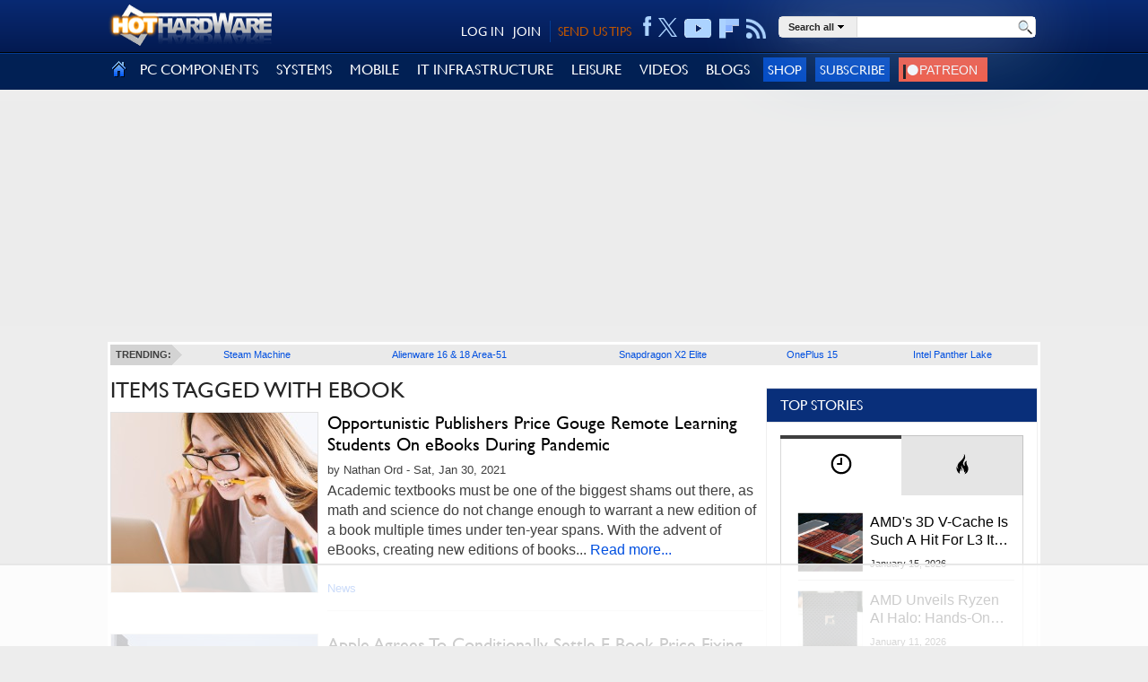

--- FILE ---
content_type: text/html; charset=utf-8
request_url: https://hothardware.com/tags/ebook
body_size: 71340
content:

<!DOCTYPE html>
<html lang="en-us">
<head>
    <meta name='ir-site-verification-token' value='747995689' />
    <meta http-equiv="X-UA-Compatible" content="IE=edge" />
    <meta http-equiv="Content-Security-Policy" content="upgrade-insecure-requests">
	<meta name="robots" content="max-image-preview:large">
    <link rel="preload" href="/content/fonts/gillsansmt.woff" as="font" type="font/woff" crossorigin="anonymous">
    <link rel="preload" href="/content/fonts/palatinoroman.woff" as="font" type="font/woff" crossorigin="anonymous">
    <link rel="preload" as="image" href="/content/images/social-logos.png" fetchpriority="high">
    <link rel="preconnect" href="https://images.hothardware.com/">
    <link rel="preconnect" href="https://googleads.g.doubleclick.net/" crossorigin>
    <link rel="preconnect" href="https://tpc.googlesyndication.com/" crossorigin>
    <link rel="preconnect" href="https://securepubads.g.doubleclick.net/" crossorigin>
    <link rel="preconnect" href="https://www.googletagmanager.com/" crossorigin>
    <link rel="preconnect" href="https://btloader.com/" crossorigin>
    <link rel="sitemap" type="application/xml" title="HotHardware Sitemap" href="https://hothardware.com/sitemap.ashx">
    <link rel="preload" href="/scripts/production/lazysizes.min.js" as="script">
    <link rel="preload" href="/scripts/production/site.js" as="script">
    <link rel="preload" href="/scripts/production/init.js" as="script">
    <link rel="preload" href="/scripts/production/related-widget.js" as="script">
    <link rel="preload" href="/scripts/production/topnews-widget.js" as="script">

    <script data-cfasync="false" async src="https://www.googletagmanager.com/gtag/js?id=G-3N9465YVXF"></script>
    <script src="https://btloader.com/tag?o=5150306120761344&upapi=true" async></script>

    <!-- Raptive Head Tag Manual -->
    <script data-no-optimize="1" data-cfasync="false">
        (function (w, d) {
            w.adthrive = w.adthrive || {};
            w.adthrive.cmd = w.adthrive.cmd || [];
            w.adthrive.plugin = 'adthrive-ads-manual';
            w.adthrive.host = 'ads.adthrive.com';
            var s = d.createElement('script');
            s.async = true;
            s.referrerpolicy = 'no-referrer-when-downgrade';
            s.src = 'https://' + w.adthrive.host + '/sites/67cb39bb873b90158ded2dc9/ads.min.js?referrer=' + encodeURIComponent(w.location.href) + '&cb=' + (Math.floor(Math.random() * 100) + 1);
            var n = d.getElementsByTagName('script')[0];
            n.parentNode.insertBefore(s, n);
        })(window, document);
    </script>


    <script>
        function isUserInEurope() {
            if (typeof Intl === 'undefined' || typeof Intl.DateTimeFormat === 'undefined' || typeof window.__tcfapi !== 'undefined') {
                return true;
            }
            return Intl.DateTimeFormat().resolvedOptions().timeZone.includes('Europe');
        }
        if (isUserInEurope()) {
            window.dataLayer = window.dataLayer || [];
            function gtag() {
                dataLayer.push(arguments);
            }
            gtag('consent', 'default', {
                'ad_storage': 'denied',
                'analytics_storage': 'denied',
                'ad_user_data': 'denied',
                'ad_personalization': 'denied',
                'wait_for_update': 15000
            });
            dataLayer.push({
                'event': 'default_consent'
            });
        }
    </script>

    <!-- START email detection/removal script -->
    <script>
        !function () { "use strict"; function e(e) { const t = e.match(/((?=([a-z0-9._!#$%+^&*()[\]<>-]+))\2@[a-z0-9._-]+\.[a-z0-9._-]+)/gi); return t ? t[0] : "" } function t(t) { return e(a(t.toLowerCase())) } function a(e) { return e.replace(/\s/g, "") } async function n(e) { const t = { sha256Hash: "", sha1Hash: "" }; if (!("msCrypto" in window) && "https:" === location.protocol && "crypto" in window && "TextEncoder" in window) { const a = (new TextEncoder).encode(e), [n, c] = await Promise.all([s("SHA-256", a), s("SHA-1", a)]); t.sha256Hash = n, t.sha1Hash = c } return t } async function s(e, t) { const a = await crypto.subtle.digest(e, t); return Array.from(new Uint8Array(a)).map(e => ("00" + e.toString(16)).slice(-2)).join("") } function c(e) { let t = !0; return Object.keys(e).forEach(a => { 0 === e[a].length && (t = !1) }), t } function i(e, t, a) { e.splice(t, 1); const n = "?" + e.join("&") + a.hash; history.replaceState(null, "", n) } var o = { checkEmail: e, validateEmail: t, trimInput: a, hashEmail: n, hasHashes: c, removeEmailAndReplaceHistory: i, detectEmails: async function () { const e = new URL(window.location.href), a = Array.from(e.searchParams.entries()).map(e => `${e[0]}=${e[1]}`); let s, o; const r = ["adt_eih", "sh_kit"]; if (a.forEach((e, t) => { const a = decodeURIComponent(e), [n, c] = a.split("="); if ("adt_ei" === n && (s = { value: c, index: t, emsrc: "url" }), r.includes(n)) { o = { value: c, index: t, emsrc: "sh_kit" === n ? "urlhck" : "urlh" } } }), s) t(s.value) && n(s.value).then(e => { if (c(e)) { const t = { value: e, created: Date.now() }; localStorage.setItem("adt_ei", JSON.stringify(t)), localStorage.setItem("adt_emsrc", s.emsrc) } }); else if (o) { const e = { value: { sha256Hash: o.value, sha1Hash: "" }, created: Date.now() }; localStorage.setItem("adt_ei", JSON.stringify(e)), localStorage.setItem("adt_emsrc", o.emsrc) } s && i(a, s.index, e), o && i(a, o.index, e) }, cb: "adthrive" }; const { detectEmails: r, cb: l } = o; r() }();
    </script>
    <!-- END email detection/removal script -->
    <!-- End of Raptive Head Tag -->

    <script data-cfasync="false">



var googletag = googletag || {};
googletag.cmd = googletag.cmd || [];
var adthrive = adthrive || {};
adthrive.cmd = adthrive.cmd || [];
adthrive.cmd.push(function() {
    googletag.cmd.push(function () {

        var targetSlot = '/1003244/GPT-Billboard';

googletag.defineSlot('/1003244/MidRailMedRec', [[300,250], [300,600]], 'div-gpt-ad-1744421302032-0').addService(googletag.pubads());
googletag.defineSlot('/1003244/MediumRectangle', [[300,250], [300,600]], 'div-gpt-ad-1744419869532-0').addService(googletag.pubads());
googletag.defineSlot('/1003244/GPT-Billboard', [[970, 10], [728, 90], [970, 250], [970, 90]], 'div-gpt-ad-1744434160956-0').addService(googletag.pubads());

        googletag.pubads().addEventListener('impressionViewable', function(event) {
            var slot = event.slot;
            if(event.slot.getAdUnitPath() === targetSlot) {
                setTimeout(function() {
                    var slotWrapper = document.getElementById(event.slot.getSlotElementId()).parentNode;
                    slotWrapper.removeEventListener('scroll', scrollBillboard, false);
                    slotWrapper.classList.add('ad-top-billboard-rendered');
                    slotWrapper.classList.remove('ad-top-billboard-init');
                    slotWrapper.removeAttribute('style');
                }, 100);
            }
        });

        // googletag.pubads().disableInitialLoad();
        googletag.pubads().enableSingleRequest
        googletag.pubads().collapseEmptyDivs();

        googletag.enableServices();
});
});


    </script>
    <title>ITEMS TAGGED WITH EBOOK | HotHardware</title>
    
    

    <style>.poll-resultslink a,a,a:hover{text-decoration:underline}.imgbutton,body{margin:0;padding:0}#FillerRightLink,.breadcrumb a,.cli-image,.cn-index,.fl-title,.follow li,.hh-logo,.main,.sidebar,label.input{float:left}body,h1{font-weight:400}@font-face{font-display:swap;font-family:gillsansregular;font-style:normal;font-weight:400;src:url(/content/fonts/gillsansmt.eot);src:local('O'),url(/content/fonts/gillsansmt.woff) format('woff'),url(/content/fonts/gillsansmt.ttf) format('truetype'),url(/content/fonts/gillsansmt.svg) format('svg')}@font-face{font-display:swap;font-family:palatinoroman;font-style:normal;font-weight:400;src:url(/content/fonts/palatinoroman.eot);src:local('O'),url(/content/fonts/palatinoroman.woff) format('woff'),url(/content/fonts/palatinoroman.ttf) format('truetype'),url(/content/fonts/palatinoroman.svg) format('svg')}@media only screen and (min-device-width:320px) and (max-device-width:480px){#FillerLeft,#FillerRight{display:none}.sm-cat ul li.cm-cat-list{width:40%!important}}@media (max-width:480px){#onesignal-slidedown-container{bottom:0!important;top:auto!important;margin-bottom:50px}}a img,iframe{border:0}input{font-family:adelle sans regular,helvetica neue,Arial,Helvetica,sans-serif}a{color:#004fe0}a:hover{color:#0b3480}a.black,a.black:hover,a.blue,a.blue:hover{text-decoration:none}a.black{color:#000}a.black:hover{color:#ab6900}a.blue{color:#004fe0}a.blue:hover{color:#0b3480}.clearfix{clear:both}.hide{display:none}.imgbutton,h2{display:block}.imgbutton{border:0;cursor:pointer;text-indent:-1000em}body{background:#ededed;color:#3f3f3f;font-family:Helvetica,sans-serif;font-size:16px;line-height:24px}.cli-title,.header-hh-account,.navigation .nav,.poll,h1{font-family:GillSansRegular}.container{margin:0 auto;max-width:1040px!important}.body .container{background:#ededed;padding-top:3px}.body .content-container{background:#fff;position:relative}.page{background-color:#fff;min-height:1800px;padding:3px 0}.main{margin:0 0 0 3px;width:728px}.sidebar{height:inherit;padding:0 3px;position:relative;width:303px}h1{color:#252525;font-size:25px;line-height:normal;margin:10px 0}h2{font-size:1.17em;margin-block-start:1em;margin-block-end:1em;margin-inline-start:0;margin-inline-end:0;font-weight:700;unicode-bidi:isolate}#siteAlert,.field-validation-valid,.header-hh-acc-shop{display:none}.btn-submit,.hhs-selector a{font-size:11px;font-weight:700}.cn-pagetitle h2{color:#092f7a}.page-title{margin:10px 0}.page-title h1{margin:0;text-transform:uppercase}.dimension0,.dimension1{height:auto;max-width:100%;width:100%}.dimension2{height:auto;width:49%}.videoWrapper{height:0;padding-bottom:56.25%;position:relative}.videoWrapper iframe{height:100%;left:0;position:absolute;top:0;width:100%}.userform{background:#eee;padding:5px 10px}.userform-submit{padding:20px 0}.userform-footer{background-color:#eee;padding:18px 20px}.userform input[type=email],.userform input[type=password],.userform input[type=text]{-moz-transition:border .2s linear,box-shadow .2s linear;-o-transition:border .2s linear,box-shadow .2s linear;-webkit-transition:border .2s linear,box-shadow .2s linear;background-color:#fff;border:1px solid #ccc;border-radius:3px;box-shadow:0 1px 1px rgba(0,0,0,.075) inset;height:18px;line-height:18px;padding:4px;transition:border .2s linear,box-shadow .2s linear;width:235px}.userform .editor-label{margin:1em 0 0}.userform .editor-field{margin:.5em 0 0}.userform input.input-validation-error{border-color:#b94a48}.userform .field-validation-error{color:#b94a48;padding-left:5px}.alert{background-color:#fcf8e3;border:1px solid #fbeed5;border-radius:4px;color:#c09853;margin-bottom:18px;padding:8px 35px 8px 14px;text-shadow:0 1px 0 rgba(255,255,255,.5)}.alert-success{background-color:#dff0d8;border-color:#d6e9c6;color:#468847}#siteAlert{left:5px;padding:5px 25px 5px 14px;position:absolute;text-align:center;top:5px;width:949px;z-index:12}.cm-login-connect-fb,.cm-login-connect-g,.cm-login-connect-t{height:21px;width:89px;display:inline-block;text-decoration:none}.cm-login-connect-fb{background:url(/content/images/facebook-connect.png) no-repeat;margin-right:5px}.cm-login-connect-t{background:url(/content/images/twitter-connect.png) no-repeat;margin-right:5px}.cm-login-connect-g{background:url(/content/images/google-connect.png) no-repeat}.signin-auth-options{border-top:1px dotted #d1d1d1;padding:18px 20px}.signin{margin:10px 12px 10px 10px}.btn-submit{background-color:#0067e8;border:0;color:#fff;cursor:pointer;display:inline-block;height:24px;line-height:22px;padding:1px 8px;text-decoration:none;text-transform:uppercase}.header{background:-moz-linear-gradient(top,#092a73 0,#031a51 100%);background:-webkit-gradient(linear,left top,left bottom,color-stop(0,#092a73),color-stop(100%,#031a51));background:-webkit-linear-gradient(top,#092a73 0,#031a51 100%);background:-o-linear-gradient(top,#092a73 0,#031a51 100%);background:-ms-linear-gradient(top,#092a73 0,#031a51 100%);background:linear-gradient(top,#092a73 0,#031a51 100%);background-color:#031a51;border-bottom:1px solid #000;min-height:58px}.hhs-selector li,.navigation .nav-menu li{border-bottom:1px dotted #d1d1d1;list-style-type:none}.header .container{padding:5px 0 11px;position:relative}.header .action-header{padding-top:13px}.bn-logo,.header-hh-account .sh-hdr div,.sh-hdr{float:right}.hh-logo img{height:80px}.hh-logo img.hide-mobile{position:absolute}.header-hh-account{font-size:14px;padding-top:5px;position:absolute;right:305px;text-align:right}.header-hh-account a{color:#fff;font-size:14px;text-decoration:none}.header-hh-acc-login{color:#fff}.header-hh-acc-login a{margin-left:8px}.header-hh-acc-join{border-right:1px solid #043c92;margin-left:10px!important;margin-right:0!important;padding-right:10px}.header-hh-acc-tips a{color:#c05500}.header-hh-acc-tips{margin:0 0 0 8px}.sh-hdr{margin-left:5px}.header-social{padding:3px 0 0;margin-top:-12px}.header-social ul{margin:0;padding:0}.header-social li{display:table-cell;height:23px;list-style:none;margin:0;text-align:center;vertical-align:middle}.header-social a,.navigation li.nav-item.nav-item-right{text-align:right}.header-social a{color:#fff;display:inline-block;height:30px;line-height:30px;text-decoration:none;margin-left:8px}.header-social .hh-social-facebook{background:url(/content/images/icons-sprite.png) 0 -458px no-repeat;width:10px}.header-social .hh-social-facebook:hover{background:url(/content/images/icons-sprite.png) 0 -426px no-repeat;cursor:pointer}.header-social .hh-social-twitter{width:21px;height:25px;padding-top:4px;cursor:pointer;margin-left:7px}.header-social .hh-social-twitter svg{fill:#ACD3FF}.header-social .hh-social-twitter:hover svg{fill:#fff}.header-social .hh-social-rss{background:url(/content/images/icons-sprite.png) 0 -358px no-repeat;vertical-align:bottom;width:23px}.header-social .hh-social-rss:hover{background:url(/content/images/icons-sprite.png) 0 -326px no-repeat;cursor:pointer}.header-social .hh-social-youtube{background:url(/content/images/icons-sprite.png) 0 4px/30px no-repeat;vertical-align:bottom;width:31px}.header-social .hh-social-youtube:hover{background:url(/content/images/icons-sprite.png) 0 -167px no-repeat;cursor:pointer}.header-social .hh-social-flipboard{background:url(/content/images/icons-sprite.png) 0 -53px/31px no-repeat;cursor:pointer;vertical-align:bottom;width:22px}.header-social .hh-social-flipboard:hover{background:url(/content/images/icons-sprite.png) 0 -25px/31px no-repeat;cursor:pointer;vertical-align:bottom}.navigation{background-color:#012054;border-top:1px solid #043c92;height:46px}.navigation .nav{display:table;font-size:16px;margin:0;padding:0;width:100%}.navigation .nav-item{display:table-cell;margin:0;padding:0}.navigation .nav-item>div{position:relative;vertical-align:middle}.navigation .nav-item a.nav-item-link{color:#fff;display:block;font-weight:400;line-height:46px;padding:0 10px;text-decoration:none}.navigation .nav-item a.nav-item-link:hover{background-color:#043c92}.navigation .nav-home a.nav-item-link{padding:0 5px}.navigation .nav-home a.nav-item-link:hover{background-color:#012054}.navigation .nav-home img{position:relative;top:3px}.navigation .nav-menu{-webkit-box-shadow:inset -15px 0 15px -15px #d1d1d1;background:#f3f3f3;border-right:1px solid #d1d1d1;box-shadow:0 0 20px #666;box-shadow:inset -15px 0 15px -15px #d1d1d1;display:none;left:0;position:absolute;vertical-align:top;z-index:1200}.navigation .nav-home .nav-menu,.navigation .nav-menu.no-preview{background:#f3f3f3;height:auto}.navigation .nav-menu ul.sub-cat{margin:0;padding:0;position:relative}.navigation .nav-menu:after{clear:both;content:".";display:block;height:0;visibility:hidden}.navigation .nav-menu li{margin:0;padding:0;z-index:250}.navigation .nav-menu ul.sub-cat li a.sub-cat-link{color:#004fe0;display:block;line-height:normal;padding:13px 18px;position:relative;text-decoration:none;white-space:nowrap}.navigation .nav-menu.no-preview li a:hover{background-color:#fff;left:0;padding:13px 18px}.navigation .nav-menu li a.sub-cat-link:focus,.navigation .nav-menu li a.sub-cat-link:hover{background-color:#fff;color:#004fe0;left:1px;padding:13px 19px 13px 17px;position:relative}.nav-signup-btn,.navigation .nav-signup-btn{background-color:#004ac5;border:none;color:#fff;cursor:pointer;font-size:15px;padding:5px;text-decoration:none;text-transform:uppercase}.footer,ul.nmp-item{background-color:#fff}ul.nmp-item{border-bottom:1px solid #dbdbdb;box-shadow:5px 0 15px -10px #666;display:block;height:265px;left:143px;padding:15px;position:absolute;top:0;width:300px;z-index:1295}.navigation .nav-menu ul.nmp-item li:first-child{padding-top:0}.navigation .nav-menu ul.nmp-item li{padding:10px 0}.navigation .nav-menu ul.nmp-item li a{white-space:normal}.ad-block{margin-top:25px;text-align:center;z-index:2}.footer{height:185px}.footer .container{color:#3e3e3e;padding-top:12px;text-align:center}.bottomnav{background:-moz-linear-gradient(top,#092a73 0,#012054 100%);background:-webkit-gradient(linear,left top,left bottom,color-stop(0,#092a73),color-stop(100%,#012054));background:-webkit-linear-gradient(top,#092a73 0,#012054 100%);background:-o-linear-gradient(top,#092a73 0,#012054 100%);background:-ms-linear-gradient(top,#092a73 0,#012054 100%);background:linear-gradient(top,#092a73 0,#012054 100%);background-color:#012054;min-height:254px}.bn-content{padding:20px 10px 0;width:700px}.bn-title{color:#87c5ff;font-weight:700;margin-bottom:10px}.bn-content td{vertical-align:top;width:20%}.bn-content p{display:block;height:24px;line-height:24px;margin:5px 0}.bn-content a{color:#fff;text-decoration:none}.bn-content a:hover{color:#ccc;text-decoration:none}.hhs-selector a,.hhs-selector a:hover{color:#252525;text-decoration:none}.bn-link{background:url(/content/images/social-logos.png) no-repeat;padding-left:36px}.bn-link-facebook{background-position:0 -29px}.bn-link-youtube{background-position:0 -87px}.bn-link-rss{background-position:0 -145px}.bn-link-email{background-position:0 -174px}.search-box{margin:0 0 0 12px;position:absolute;right:0}.cli-body,.hhs-input div,.hhs-selector li,.hhs-selector>div,label.input input{position:relative}.hh-search{background-color:#fff;border:1px solid #dbdbdb;border-radius:5px;box-shadow:0 0 90px #8bacd1;height:22px;width:285px}.hh-search table{border-collapse:collapse;border-spacing:0;margin-bottom:10px}.hh-search td{margin:0;padding:0;vertical-align:top}.cli-icell,.hhs-link,.ig-strip td,.rc-image{vertical-align:middle}td.hhs-selector{background-color:#eee;border-right:1px solid #dbdbdb}.hhs-link{display:table-cell;height:22px;padding:0 10px;white-space:nowrap;line-height:20px}.hhs-selector a{text-shadow:0 0 20px #fff;line-height:20px}.hhs-selector a img{padding:0 4px}.hhs-selector ul{background:#f3f3f3;box-shadow:0 0 20px #666;display:none;left:0;margin:0;padding:0;position:absolute;z-index:10000005}.hhs-selector li{margin:0;padding:0}.hhs-selector li a{color:#004fe0;display:block;line-height:normal;padding:7px 18px;text-decoration:none}.hhs-selector li a:hover{background-color:#fff;color:#004fe0}.hhs-input div{margin:0 5px}.hhs-submit{width:28px}.hhs-input input{border:0;display:block;padding:2px 0;width:100%}.hhs-submit input{background:url(/content/images/magnifying-glass-22.png) center top no-repeat;height:22px;width:22px}.follow{display:none;margin:20px 0;width:326px}.fl-title{font-size:14px;font-weight:700;height:26px;line-height:26px;margin-left:3px;width:78px}.follow ul{list-style:none}.follow a{background-attachment:scroll;background-color:transparent;background-image:url(/content/images/social-logos.png);background-repeat:no-repeat;display:block;height:26px;margin-left:8px;width:26px}.simplemodal-container{background-color:#d3d3d3}.poll{background-color:#efefef;display:block;margin:25px 0 0}.poll .inner{padding:5px}.poll-header{color:#333;font-size:24px;line-height:30px;margin-bottom:5px}.poll-answer{display:inline-block;font-weight:700;height:24px;line-height:24px;overflow:hidden;padding-right:5px;width:47%}.poll-resultslink a{color:#333;font-size:11px;line-height:19px}.poll-footer{padding-top:5px}.poll-answers{display:block;height:100%!important}.cli-icell,.cli-image,.cli-image img{height:200px;width:230px}label.input{background:#fff;clear:both;margin:2px 0}label.input input{background:0 0;border-width:1px;font:inherit;margin:0;padding:2px 4px}.cl-item:first-child,.cl-item:first-child .cli-body,.cl-item:first-child .cli-image{margin-top:0;padding-top:0}.cl-item{clear:both;padding:5px 0 15px}.cli-image{border:1px solid #e2e2e2;margin:5px 10px 5px 0;overflow:hidden}.cli-icell{display:block;text-align:center}.pager,.text-right{text-align:right}.cli-image img{display:block;margin:0 auto}.cli-body{border-bottom:1px solid #e3e3e3;overflow:hidden;padding:5px 0}.cli-body a{text-decoration:none}.cli-content{height:180px;overflow:hidden}.cli-byline,.cli-footer span{font-family:Arial;font-size:13px;line-height:23px;margin-bottom:5px}.cli-byline a{text-decoration:none}.cli-title{font-size:20px;line-height:24px;margin:0 0 10px}.cli-excerpt,.cn-body{font-size:16px;font-weight:400}.cli-excerpt{line-height:22px;margin:0 0 10px}.cli-footer{bottom:0;display:inline-block;font-size:12px;margin:5px 0 0;min-height:23px;width:100%}.cli-footer .commentArea{bottom:2px;float:right;position:absolute;right:0}.cli-footer .commentLink{margin:0 5px}.cli-footer .commentLink:hover{background-position:right 0;color:#3f3f3f}.cli-footer .commentIcon{background-image:url(/content/images/icon-comments.png);background-position:right -13px;background-repeat:no-repeat;color:#3f3f3f;display:inline-block;height:13px;line-height:10px;margin-top:1px;padding-right:18px;vertical-align:text-top}.pager{font-size:13px;padding:25px 0;text-transform:uppercase}.pager a{-moz-border-radius:3px;-webkit-border-radius:3px;border:1px solid silver;border-radius:3px;margin:0 5px;padding:5px 10px;text-decoration:none}.pager a:hover{background-color:#e0e0ff}.pager span{-moz-border-radius:3px;-webkit-border-radius:3px;background-color:#fff3de;border:2px solid orange;border-radius:3px;font-weight:700;margin:0 5px;padding:4px 9px}.breadcrumb{margin-bottom:10px}.breadcrumb a{background:url(/content/images/breadcrumb-bkg.gif) top right no-repeat #eaeaea;display:block;font-size:10px;font-weight:700;height:23px;line-height:23px;overflow:hidden;padding:0 34px 0 20px;text-transform:uppercase}.breadcrumb a.last{background:url(/content/images/breadcrumb-bkg.gif) 100% -23px no-repeat #eaeaea}.trending-bar{background:#eaeaea;margin:0 3px}.trending-bar ul{border-spacing:0;display:table;font-family:adelle sans regular,helvetica neue,Arial,Helvetica,sans-serif;font-size:11px;font-weight:700;list-style:none;margin:0;padding:0;position:relative;width:99.8%}.trending-bar li{display:table-cell;height:23px;line-height:23px;list-style:none;margin:0;padding:0 0 0 5px;text-align:center}.trending-bar li a{font-weight:400;text-decoration:none}.trending-bar .trending-title,.trending-bar li:first-child{padding:0;width:80px}.trending-bar .trending-title span,.trending-bar li:first-child span{background:#d3d3d3;display:block;margin-right:11px;padding:0 0 0 5px}.trending-bar .trending-title{background:url(/content/images/trending-arrow.png) top right no-repeat}.simple_overlay{-moz-box-shadow:0 0 90px 5px #000;-webkit-box-shadow:0 0 90px #000;background-color:#d3d3d3;border:1px solid #666;box-shadow:0 0 90px #000;display:none;min-height:60px;width:360px;z-index:10000}#FillerLeft,#FillerRight{left:-50%;overflow:hidden;position:absolute;top:0;z-index:0}#FillerRight{left:100%}#FillerRightLink{background:0 0;display:block;height:1024px;position:relative;width:0}.ad-block-MedRecMobile,.featured-list-sm,.navigation .nav-mob{display:none}.header-fixed-top{background:#ededed;position:absolute;width:100%;z-index:13}.header-fixed-top-spicer{height:196px;width:100%}.text-center{margin:0 auto}.wide{width:100%}.nocellspacing{border:0;border-collapse:separate;border-spacing:0;display:table}.nocellspacing td{margin:0;padding:0}.button-center{text-align:center}.cn-body{margin:10px;line-height:24px}.cn-body img[border]{border:1px solid}.cn-body img[border="0"]{border:0}.cn-byline{font-family:Arial;font-size:14px;line-height:24px;margin:5px 0}.cn-byline a{text-decoration:none}.cn-index{width:50%}.cn-footer .cn-index{float:none;width:100%}.cn-index .section-title{margin:0 0 20px}.cn-index select{-o-transition:border-color .15s ease-in-out,box-shadow .15s ease-in-out;-webkit-box-shadow:inset 0 1px 1px rgba(0,0,0,.075);-webkit-transition:border-color .15s ease-in-out,-webkit-box-shadow .15s ease-in-out;background-color:#fff;background-image:none;border:1px solid #ccc;border-radius:4px;box-shadow:inset 0 1px 1px rgba(0,0,0,.075);color:#555;display:block;font-size:14px;height:34px;line-height:1.42857143;padding:6px 12px;transition:border-color .15s ease-in-out,box-shadow .15s ease-in-out;width:100%}select.navigator{width:230px}.cn-pagenav{display:table;width:100%}.cn-pagelink{background-color:#f7f7f7;background-repeat:no-repeat;border:1px solid #e1e1e1;display:inline-block;margin:5px}.ig-strip,.section-title h3{background-color:#fff}.cn-footer,.mb-20,.news-left,.news-right{margin-bottom:20px}.cn-page-next{background-image:url(/content/images/rarr.png);background-position:center right;padding:3px 26px 3px 6px}.cn-page-50{display:table-cell;width:50%}.cn-page-25{display:table-cell;width:25%}.mb-10{margin-bottom:10px}.mt-20{margin-top:20px}.mt-10{margin-top:10px}.cn-tags{display:inline-block;margin:5px 5px 10px 0}.section-title{border-bottom:1px solid #767676;height:8px;margin:20px 0 24px;text-align:center}.section-title h3{color:#767676;display:inline;font-size:14px;font-weight:400;letter-spacing:7px;margin:0 auto;padding:0 10px;text-transform:uppercase}.ig-pane{overflow:hidden}.ig-pane ul{margin:0!important;padding:0!important;width:12000px}.ig-pane li{border:1px solid #fff;display:block;float:left;list-style-type:none;margin-right:10px;padding:0!important}.ig-pane li.selected{background-color:#87c5ff}.ig-pane ul li img{border:0}.additem,.rc-image{border:1px solid #767676}.related-content ul{margin:0;padding:0}.related-content{margin-left:2%}.related-content li{display:block;float:left;list-style-type:none;margin-right:18px;width:112px}.related-content li.last{margin-right:0}.related-content li img{display:block;max-width:108px}.rc-image{display:table-cell;height:110px;overflow:hidden;width:110px}.rc-link{padding-top:5px}.sharing{z-index:1}.icon-amazon{padding-top:3px}.pull-left{float:left}.pull-right{float:right}.cn-body .cn-productinfo{float:none}.cn-body .cn-productinfo .additem{margin:0 auto}.cn-productinfo{float:right}.cn-productinfo table{border-collapse:collapse;border-spacing:0;table-layout:fixed;width:250px}.additem{margin:5px 0;width:250px}.additem .aditem-items{display:inline-block;width:100%}.additem .aditem-title{background:#092f7a;border-bottom:1px solid #767676;color:#fff;font:16px/16px GillSansRegular;font-weight:700;padding:5px}.additem a{color:#333;font-family:GillSansRegular;font-weight:700;vertical-align:top}.additem .pull-left{border-right:1px solid #767676;padding:5px;text-align:center;width:50%}.additem .pull-right{padding:5px;text-align:center;width:35%}.cat-page .cli-byline{line-height:14px}.letter-filter{background-color:#012054!important;color:#fff;font-weight:700;height:auto!important;line-height:30px;padding:10px}.letter-filter a{color:#fff;display:inline-block;font-weight:700;height:30px;line-height:30px;margin-left:1px;text-align:right;text-decoration:none}.ad-block-top-medrec,.ad-top-billboard,.dynamic-content .ad-block-top-medrec,.dynamic-content .header .infinity-ad-block,.login-container .bottom-container,.show-disqus{text-align:center}.ad-top-billboard{-moz-transition:margin-top .2s ease-out;-ms-transition:margin-top .2s ease-out;-o-transition:margin-top .2s ease-out;-webkit-transition:margin-top .2s ease-out;align-items:center;background-color:rgb(237,237,237,.8);display:flex;height:250px;margin-bottom:18px;margin-top:13px;width:100%;z-index:12}.ad-top-billboard div:first-of-type{margin:0 auto}.ad-top-billboard-init{position:fixed;top:0}.BottomRailSection{margin:25px 0}.apple_overlay .close,.simple_overlay .close,.simplemodal-container .close{background-image:url(/content/images/close.png);cursor:pointer;height:35px;position:absolute;right:-15px;top:-15px;width:35px}.cn-pagetitle{margin:10px}.cn-header{margin:0 10px}.cn-image{overflow-x:hidden;overflow-y:auto}.img-auto{max-height:1220px;overflow:auto;width:1170px}.even{background:#eaeaea}.arch-year{color:#5b5b5b;font-weight:700;padding:3px 0}.news-left{float:left;font-size:11px;width:355px}.news-right{float:right;font-size:11px;width:300px}.news-left ul,.news-right ul{list-style-type:none;margin:0;padding:0}.news-left ul li{background-image:url(/content/images/v-bullet.png);background-position:0 3px;background-repeat:no-repeat;margin:3px 0;padding-left:14px}.news-right ul li{margin:3px 0}.arch-months>span{padding:0 5px}.content-list{margin-top:10px}.clearfix:after,.clearfix:before{content:" ";display:table}.clearfix:after{clear:both}.current-year-arch{font-size:12px;padding:5px}.current-year-arch .arch-months>span{padding:0 3px}.show-disqus{background:rgba(29,47,58,.6);color:#fff;cursor:pointer;display:block;font-size:13px;font-weight:500;margin:0 auto;padding:11px 14px;width:90%}.show-disqus:hover{-moz-transition:background-position .1s linear;-o-transition:background-position .1s linear;-webkit-transition:background-position .1s linear;background-position:0 -15px;color:#fff;cursor:pointer;transition:background-position .1s linear}.body-content{background-color:#fff;margin-bottom:15px}.dynamic-content .ad-block-medrec>div:first-child{background:0 0;padding:12px 0 0}.dynamic-content .ad-block-top-medrec{margin:10px 0}a.tags:not(:last-of-type)::after{content:", "}.search-area{height:25px;margin:20px 0;width:100%}.search-area h2{margin-right:15px;margin-top:4px}.acc-nav ul,figure{margin:0;padding:0}.display-mobile{display:none}.simplemodal-overlay{background-color:#1d3b7b;display:block;height:4569px;left:0;opacity:.8;position:absolute;top:0;width:1387px;z-index:9998}.acc-nav.active{top:58px}.acc-nav{left:0;overflow-y:auto;position:absolute;top:0;transition:.4s;z-index:10}.acc-nav ul{position:relative}.patreon-button img,a.patreon-logo img{margin-right:4px;vertical-align:middle}.acc-nav ul li{background:#012054;color:#ddd;height:100%;width:100%}.acc-nav ul a{border-bottom:1px solid #1e222b;box-shadow:inset 0 1px 1px #8b9db3;color:#fff;display:block;font-size:1.1em;padding:15px;text-decoration:none}.sitemap-arch-year a{display:inline-block}.articlesMonth ul,.sm-cat ul{list-style:none}.sm-cat li{padding:5px}.sm-cat ul li.cm-cat-list{display:flex;float:left;padding:20px 10px;width:20%}.years-list{display:inline-block;padding:7px}.main-content{padding:20px}.patreon-button a,.patreon-logo{background-color:#f85b45!important;color:#fff}a.patreon-logo img{height:16px}.patreon{padding:7px;text-decoration:none;vertical-align:middle}.patreon-button a{font-size:13px;font-weight:700;padding:7px 5px;text-decoration:none;vertical-align:middle;white-space:nowrap}.patreon-button img{height:15px}.patreon-button{margin:5px 0}.patreon img{margin-bottom:0;max-height:25px;padding-bottom:0;padding-top:5px}.sharing-row{display:flex;height:55px;justify-content:space-between}.sharing-right{margin-top:3px;line-height:unset}.sharing-left{display:flex;height:32px;padding-right:5px;width:100%}.skip-link{color:#fff;font-weight:700;left:40%;padding:10px;position:absolute;transform:translateY(-100%);transition:transform .3s;z-index:15}.skip-link:focus{color:#fff;transform:translateY(0)}.ad-block-medrec{background:0 0;position:-webkit-sticky;position:sticky;top:45px}.comments-btn *{float:left;margin-right:5px}.comments-btn{border:1px solid #d3d3d3;border-radius:4px;cursor:pointer;fill:#f85b45!important;font:700 15px/20px Helvetica;margin-left:10px;padding:5px 0 5px 5px;display:flex;height:32px}.comments-btn img{fill:#f85b45!important;height:16px!important;margin-bottom:0;padding-bottom:0;padding-top:2px}.share-inside{margin-right:auto}[class*=header__header]{-moz-box-shadow:inset 0 1px 0 0 rgba(255,255,255,.1),0 1px 0 0 rgba(0,0,0,.1);-webkit-box-shadow:inset 0 1px 0 0 rgba(255,255,255,.1),0 1px 0 0 rgba(0,0,0,.1);background:#092f7a;box-shadow:inset 0 1px 0 0 rgba(255,255,255,.1),0 1px 0 0 rgba(0,0,0,.1);box-sizing:unset!important;color:#fff!important;display:block;font:400 16px/28px GillSansRegular!important;height:32px!important;margin:0!important;min-width:110px;padding:5px 10px 0 15px!important;position:relative;text-align:left;text-transform:uppercase}.modal{position:fixed;width:100vw;height:100vh;opacity:0;visibility:hidden;transition:all .3s ease;top:0;left:0;display:flex;align-items:center;justify-content:center}.modal.open{visibility:visible;opacity:1;transition-delay:0s;z-index:99}.modal-bg{position:absolute;background-color:rgba(0,0,0,.4);width:100%;height:100%}.modal-container{border-radius:10px;position:relative}.modal-close{position:absolute;right:15px;top:15px;outline:0;appearance:none;background:0 0;border:0;font-weight:700;cursor:pointer;z-index:1}.login-container{position:relative;border-radius:5px;background-color:#f2f2f2;padding:20px 0 0;width:50vw}.login-container input{border:1px solid #e3e3e3}.login-container .btn{border:none}.login-container .btn,.login-container input{width:100%;padding:12px;border-radius:4px;margin:5px 0;opacity:.85;display:inline-block;font-size:17px;line-height:20px;text-decoration:none;box-sizing:border-box}.btn:hover,.login-container input:hover{opacity:1}.login-container .fb{background-color:#3B5998;color:#fff}.login-container .twitter{background-color:#55ACEE;color:#fff}.login-container .google{background-color:#dd4b39;color:#fff}.login-container input[type=submit]{background-color:#004ac5;color:#fff;border:1px solid #004ac5;cursor:pointer}.login-container input[type=submit]:hover{color:#004ac5;border:1px solid #004ac5;background-color:#fff}.login-container .col{float:left;margin:6px auto auto;width:50%}.login-container .col-content{padding:0 31px}.login-container .row:after{content:"";display:table;clear:both}.login-container .vl{position:absolute;left:50%;transform:translate(-50%);border:2px solid #ddd;height:175px}.login-container .vl-innertext{position:absolute;top:50%;transform:translate(-50%,-50%);background-color:#f1f1f1;border:1px solid #ccc;border-radius:50%;padding:8px 10px}.login-container .hide-md-lg{display:none}.login-container .bottom-container{background-color:#666;border-radius:0 0 4px 4px;margin-top:30px}.my-fa-icon{width:1.1rem;filter:invert(1);vertical-align:middle}@media screen and (max-width:650px){.login-container{width:auto}.login-container .col{width:100%;margin-top:0}.login-container .vl{display:none}.login-container .hide-md-lg{display:block;text-align:center}}.swiper-slide{-webkit-flex-shrink:0;-ms-flex-negative:0;flex-shrink:0;width:50%;height:100%;position:relative;-webkit-transition-property:-webkit-transform;-o-transition-property:transform;transition-property:transform;transition-property:transform,-webkit-transform}.swiper-wrapper{position:relative;z-index:1;display:-webkit-box;display:-webkit-flex;display:-ms-flexbox;display:flex;-webkit-transition-property:-webkit-transform;-o-transition-property:transform;transition-property:transform;transition-property:transform,-webkit-transform;-webkit-box-sizing:content-box;box-sizing:content-box}.comments-area [data-spotim-module=pitc]{margin-bottom:-50px}.comments-area{padding-top:35px}.sticky-placement{position:sticky;top:0}.ow-pitc{border:1px solid #efefef}.ow-pitc [class^=carousel__carousel_]{height:630px!important}.ow-pitc-content{margin-top:-30px}.ow-pitc-content,.ow-topic-tracker-content{padding:15px;overflow:hidden}.ow-topic-tracker{border:1px solid #efefef}.author-photo,.author-photo-placeholder{width:70px;height:70px;border-radius:50%}.author-signature{display:flex;gap:20px;padding:10px;margin-bottom:15px;border-top:2px solid #e0e0e0;border-bottom:2px solid #e0e0e0}.author-photo{object-fit:cover}.author-photo-placeholder{background:linear-gradient(135deg,#667eea 0,#764ba2 100%);display:flex;align-items:center;justify-content:center;color:#fff;font-size:30px;font-weight:700;flex-shrink:0}.author-info{flex:1}.author-name{margin:0;font-size:20px;color:#333;font-weight:700}.author-signature .author-bio{margin:0 0 5px;color:#666;line-height:1.3;display:-webkit-box;-webkit-line-clamp:2;-webkit-box-orient:vertical;overflow:hidden}.social-links{display:flex;gap:15px}.social-icon{color:inherit;text-decoration:none;font-size:20px}.social-icon svg{width:24px;height:24px;fill:currentColor}.twitter{color:#1DA1F2}.facebook{color:#1877F2}.linkedin{color:#0A66C2}</style>

    <link href="/content/production/accordionmenu.css" rel="preload" as="style" onload="this.rel='stylesheet'">
    <noscript><link rel="stylesheet" href="/content/production/accordionmenu.css"></noscript>
    <link href="/content/production/jquery.mcustomscrollbar.css" rel="preload" as="style" onload="this.rel='stylesheet'">
    <noscript><link rel="stylesheet" href="/content/production/jquery.mcustomscrollbar.css"></noscript>
    <link href="/content/production/lite-yt-embed.css" rel="preload" as="style" onload="this.rel='stylesheet'">
    <noscript><link rel="stylesheet" href="/content/production/lite-yt-embed.css"></noscript>
    <link href="/content/production/tile.css" rel="preload" as="style" onload="this.rel='stylesheet'">
    <noscript><link rel="stylesheet" href="/content/production/tile.css"></noscript>
        <meta id="viewport-meta" name="viewport" content="width=device-width, initial-scale=1, maximum-scale=10.0, minimum-scale=1, user-scalable=yes" />
        <style>.cn-body table{width:100%!important}.mob-nav{display:none}.fixedPosition{position:fixed;width:100%}.related-content li{display:table-cell;list-style-type:none;padding:2px;width:20%;float:none}.cli-icell,.cli-image img{height:auto!important;max-height:100%;width:100%}ul.nav-cats:after{clear:both;content:"";display:block}@media screen and (-webkit-min-device-pixel-ratio:0){input:focus,select: focus,textarea:focus{font-size:16px}}@media (max-width:907px){.nav-item-right:last-child{display:none}}@media (max-width:816px){.nav-item-right{display:none!important}}@media (min-width:1040px){.nav-item-right.hide-responsive{display:inline!important}}@media (max-width:1040px){.cli-image{height:auto!important;max-height:100%;max-width:100%;width:32%}.cn-body,.cn-header,.cn-pagetitle{margin-left:5px}.tile{background-repeat:no-repeat!important}.hide-responsive{display:none!important}}@media (min-width:769px){.tmpl-desktop .sidebar{position:absolute;right:0;top:0}.tmpl-desktop .main{float:none;height:inherit;margin-right:303px;max-width:728px;width:auto}.tmpl-desktop .container{max-width:1040px}.tmpl-desktop .navigation{height:auto}.tmpl-desktop .navigation .nav-item{float:left;line-height:35px;list-style:none;margin:0;padding:0}.tmpl-desktop .sub-cat .nmp-item{line-height:16px}.tmpl-desktop .navigation li.nav-item.nav-item-right{margin:0 5px 5px}.tmpl-desktop .navigation .nav-item a.nav-item-link{line-height:35px}.tmpl-desktop .search-box{margin:0 5px}.tmpl-desktop .hh-logo img{height:46px}.tmpl-desktop .page{height:100%;position:relative}.cli-footer .cli-list{float:left;width:80%}.tmpl-mobile .cn-productinfo{display:block;float:none}.tmpl-mobile .cn-productinfo .additem{margin:5px auto}.tmpl-mobile .related-content{text-align:center}.tmpl-mobile .related-content li{text-align:left;margin-right:6px}.tmpl-mobile .related-content .rc-image,.tmpl-mobile .related-content li,.tmpl-mobile .related-content li img{max-width:95px}.tmpl-mobile .related-content ul{display:inline-block}}@media (max-width:768px){.mob-nav,.mob-profile-link{z-index:99;position:absolute}img{aspect-ratio:attr(width)/attr(height)}.cn-index{width:100%;float:none}.mob-nav{display:flex;right:0;top:0}.mob-profile-link{left:10px;max-width:70px;text-decoration:none;top:10px}.mob-profile-link .icon-user-profile{background:url(/content/images/icon-user-profile.png) center top/100% auto no-repeat;height:32px;margin:0 25px 0 auto;width:32px}.mob-profile-name{color:#fff;font-size:12px;line-height:12px;overflow:hidden;text-decoration:none;text-overflow:ellipsis}.cn-body table{width:100%!important}.header-hh-acc-shop{display:block!important}#FillerLeft,#FillerRight,.FillerLeft,.FillerRight,.ad-contentwell,.ad-leaderboard,.ad-top-billboard,.ad-towers-zone,.container-header .search-box,.hide-mobile,.sidebar,.slide-md,.trending-bar{display:none!important}.ad-block-MedRecMobile,.display-mobile,.featured-list-sm,.header-hh-full-site_,.hh-logo,.hhs-selector a,.nav-home-mob,.slide-sm{display:block}body{overflow-x:hidden}.container{overflow:hidden;width:auto}.hh-logo{float:none;margin-top:0;text-align:center;width:100%}.header .container{height:auto;padding:5px 0}.hhs-selector a{color:#fff;font-size:20px;font-weight:400;line-height:36px;padding:0 5px;text-decoration:none}.hhs-submit input{background:url(/content/images/magnifying-glass-32.png) center top/100% auto no-repeat;height:32px;margin:2px;width:32px}.nav-home-mob{width:25%}.action-header{margin-top:10px;text-align:center}.nav-item.nav-home{display:none!important}.navigation .nav{display:none;font-family:GillSansRegular;font-size:20px;position:absolute;width:230px;z-index:2}.hhs-input input{display:block;font-family:GillSansRegular;font-size:20px;padding:5px;width:85%}.navigation .nav-home-mob .nav-item-link span,.navigation .nav-mob .nav-item-link span{background:url(/content/images/hs-accordion-arrow.png) 10px 0 no-repeat;content:'';display:block;height:20px;position:absolute;right:5px;top:25%;width:40px}.hh-search .table,.navigation{position:relative}.navigation{background:#ededed;border-bottom:none;height:100%}.navigation .nav-mob{width:48%}.navigation .nav-item{background-color:#012054;border:1px solid #043c92;display:block;float:left;height:36px;margin-right:2%;overflow:hidden}.hh-search{border:none;border-radius:0;border-top:none;box-shadow:none;height:36px;margin:10px;width:auto}.body-center,.hhs-input{width:100%}.hhs-link{background-color:#043c92;padding:5px 10px}.hhs-submit{position:absolute;right:10px;top:0}.cli-footer .cli-list{width:80%}.cli-footer .commentArea{position:absolute;right:0;top:0}.cat-page .cli-body,.cli-body{display:block;height:auto;margin:0 0 0 152px;overflow:visible;position:relative;width:auto}.cli-icell,.cli-image img{height:100%;width:100%}.cli-image{height:140px;width:140px}.cli-footer{padding-bottom:5px;position:relative}.main{margin:0;width:100%}.ad-block{background:0 0;margin:0 auto;text-align:center}.hh-facebook,.hh-googleplus,.hh-twitter,.poll{display:inline-block;width:auto}.hh-logo img{width:150px;height:53px;margin:0 auto}.footer{height:auto}.bn-logo{display:none}.bn-content{padding-bottom:20px;width:100%}.bn-content td{float:left;height:200px;width:165px}.featured-list-sm{display:block}.featured-list-sm .nav-item,.featured-list-sm .nav-mob{width:100%}.featured-list-sm .nav{margin-right:13px;top:38px;width:93%}.featured-widget .navigation{border:none;height:auto}.body .content-container{padding-top:5px;width:100%}.featured-widget .container{background:#ededed;padding:0 7px 10px}.cli-footer span{margin:0 10px 10px}.nav-home-mob .sub-cat{font-family:GillSansRegular;font-size:20px;position:absolute}.navigation .nav-item a.nav-item-link{z-index:10}.content-list,.page-title{margin:10px}.navigation .nav-mob a.active span{background-position:10px -20px}.ad-block-MedRecMobile.ad-top{max-width:100%;width:320px;height:100px;position:relative}.ad-block-MedRecMobile{display:table;margin:0 auto;max-width:100%;text-align:center;z-index:2;width:fit-content!important}#inject-MedRecMobile,#inject-MedRecMobile2{height:position: relative;width:100%}.cn-productinfo{display:block;float:none}.cn-productinfo .additem{margin:5px auto}.header-fixed-top{position:relative!important;top:0!important}.patreon-button img,a.patreon-logo img{margin-right:0!important}.st-btn{margin-right:2px!important;padding:0 5px!important}.related-content{text-align:center}.related-content li{text-align:left;margin-right:6px}.related-content .rc-image,.related-content li,.related-content li img{max-width:95px}.related-content ul{display:inline-block}}@media (max-width:645px){.cn-body b,.cn-body td,.cn-body tr{white-space:normal!important}*{-webkit-overflow-scrolling:touch}.cli-footer .commentIcon{margin-bottom:7px;margin-top:5px;padding:0 18px 0 0}.cli-content{padding-top:5px;height:auto}.cl-item:first-child,.cl-item:first-child .cli-body,.cl-item:first-child .cli-image{margin-top:5px}.cl-item{padding-bottom:0}.cn-body iframe:not(.pw-tag iframe):not([id^=google_ads_iframe]),.cn-body table{max-height:100%!important;width:100%!important}.cn-body img{height:auto!important;max-height:100%!important;max-width:100%!important}.cn-body table{height:100%!important}.cn-body td,.cn-body tr{height:auto!important;width:auto!important}.navigation .nav-item{margin-top:0;width:100%}.nav-cats .nav-mob{margin-top:10px}.swiper-title{background-color:#f2f2f2;margin:5px 0 0;padding:0}.swiper-title h1{padding:2px 10px}.heading{font-size:18px;line-height:22px}}@media (max-width:480px){body{-webkit-text-size-adjust:none;-moz-text-size-adjust:none;text-size-adjust:none}.body-center{border-spacing:0}.body-center table,.body-center td,.body-center tr{border-collapse:collapse;margin:0;padding:0}.content,.content-article{padding:0 5px}.featured-widget .container{padding:0 10px 10px}.cli-body{margin:0 0 0 122px;padding-top:0}.cli-body .cli-title a{padding:0}.bn-content td{height:240px}.hidden-xs{display:none}.bn-content a{white-space:nowrap}.notification-menu{padding:0 30px}.cn-body a{line-height:30px}.sh-hdr{display:inline-block!important;float:none;padding:5px}.cli-excerpt,.pager a,.pager span{display:none}.cli-footer span{margin:0}.cli-image{height:110px;width:110px}.ad-block,.hh-facebook,.hh-googleplus,.hh-twitter{width:275px}.ad-block{padding:12px 0}.pager a[id$=_First],.pager a[id$=_Last],.pager a[id$=_Next],.pager a[id$=_Prev]{display:inline-block;margin:0}h1{font-size:20px}#twitter-widget-0,.twitter-tweet{width:100%!important}.cn-body+div:first-child{position:relative;width:100%;padding-top:50%}.cn-body+div:first-child img{position:absolute;top:0;left:0;width:100%;height:100%}}@media screen and (-ms-high-contrast:active),(-ms-high-contrast:none){.cn-body img{width:100%}}.mob-nav input[type=checkbox]{display:none;opacity:0;position:absolute}.mob-nav label{background:-webkit-linear-gradient(top,#092a73 0,#031a51 100%);color:#fff;cursor:pointer;display:block;font-size:3em;padding:10px;position:absolute;right:0;top:8px;transform:translate3d(0,0,0);transition:transform .4s;z-index:15}.mob-nav input[type=checkbox]:checked~label{transform:translate3d(0,0,0) rotate(90deg)}.mob-nav input[type=checkbox]:checked~.mob-nav{position:fixed}.mob-nav .menu-content{background:0 0;transform:translate3d(0,0,0);transition:transform .4s;width:100%}.mob-nav input[type=checkbox]:checked~.slide-menu{position:fixed;transform:translate3d(0,0,0);z-index:5}.mob-nav input[type=checkbox]:checked~.slide-menu .menu li{width:100%}.mob-nav .slide-menu{background:#012054;color:#ddd;height:100%;overflow-y:auto;position:absolute;right:0;top:59px;transform:translate3d(100%,0,0);transition:.4s;width:100%}.mob-nav .menu{list-style:none;margin:0;padding:0}.mob-nav .menu a{border-bottom:1px solid #1e222b;box-shadow:inset 0 1px 1px #8b9db3;color:#fff;display:block;font-size:1.1em;padding:15px;text-decoration:none}.mob-nav .menu a:hover{background:linear-gradient(#3b3f48,#3c434d);box-shadow:inset 0 1px 1px #475059}.swiper-wrapper{margin-left:10px;position:absolute!important}.swiper-container{height:145px;padding:5px 10px;width:auto;overflow:hidden;position:relative}.swiper-slide img{border:1px solid #ececec}.swiper-btn{background:url([data-uri]) 10px 0 no-repeat;content:'';display:block;height:20px;position:absolute;top:25%;width:30px;z-index:1}.swiper-btn-next{right:10px}.swiper-btn-prev{-moz-transform:rotate(180deg);-ms-transform:rotate(180deg);-o-transform:rotate(180deg);-webkit-transform:rotate(180deg);left:10px;transform:rotate(180deg)}</style>
    <meta name="description" content="HotHardware articles on the topic of ebook" />
    <meta name="news_keywords" content="Computers, Technology, Tech News, Tech Reviews, Smartphones, Laptops, PC, PC Gaming, Gadgets, Processors" />
    <link rel="shortcut icon" href="https://hothardware.com/favicon.ico?ver=2" />
    <link rel="apple-touch-icon" href="https://hothardware.com/hh-touch-icon-iphone.png?ver=2" />
    <link rel="apple-touch-icon" sizes="72x72" href="https://hothardware.com/hh-touch-icon-ipad.png?ver=2" />
    <link rel="apple-touch-icon" sizes="114x114" href="https://hothardware.com/hh-touch-icon-iphone4.png?ver=2" />
    <link rel="apple-touch-icon" sizes="120x120" href="https://hothardware.com/hh-touch-icon-120.png?ver=2" />
    <link rel="apple-touch-icon" sizes="152x152" href="https://hothardware.com/hh-touch-icon-152.png?ver=2" />
    <link rel="apple-touch-icon" sizes="167x167" href="https://hothardware.com/hh-touch-icon-167.png?ver=2" />
    <link rel="apple-touch-icon" sizes="180x180" href="https://hothardware.com/hh-touch-icon-180.png?ver=2" />
        <meta name="googlebot" content="index, follow, max-snippet:-1, max-image-preview:large, max-video-preview:-1" />
        <meta name="bingbot" content="index, follow, max-snippet:-1, max-image-preview:large, max-video-preview:-1" />
    <meta name="google-site-verification" content="NZ7c-lGtV12bdpABAxofkQJyPxqawHJP9cjoTjh_qxs" />
    <meta name="msvalidate.01" content="BCD0B5ECC87B163AE7C61AD64FF0C18E" />
        <meta property="og:type" content="website" />
    <meta property="article:publisher" content="https://www.facebook.com/HotHardware" />
    <link rel="schema.DC" href="https://purl.org/dc/elements/1.1/" />
    
    
     
   <link rel="canonical" href="https://hothardware.com/tags/ebook" />
   <link rel="next" href="https://hothardware.com/tags/ebook?pageindex=2" />

     

                <meta property="article:tag" content="ebook" />
        <meta name="twitter:card" content="summary_large_image" />
        <meta property="og:site_name" content="HotHardware" />
        <meta name="DC.Contributor" content="HotHardware" />
        <meta name="DC.Publisher" content="HotHardware" />
        <meta property="og:locale" content="en_us" />
   <meta property="og:title" content="HotHardware articles on the topic of ebook" />
   <meta name="twitter:title" content="HotHardware articles on the topic of ebook" />
   <meta name="DC.title" content="HotHardware articles on the topic of ebook" />
        <meta property="fb:app_id" content="454058957989161" />
            <meta name="author" content="HotHardware" />
            <meta name="DC.Creator" content="HotHardware" />
        <meta name="twitter:creator" content="@HotHardware" />
        <meta name="twitter:site" content="@HotHardware" />
        <meta name="twitter:domain" content="HotHardware" />
            <meta property="og:url" content="https://hothardware.com/tags/ebook" />
            <meta name="twitter:url" content="https://hothardware.com/tags/ebook" />
            <meta property="og:image:type" content="image/jpeg" />
            <meta property="og:image" content="https://images.hothardware.com/contentimages/newsitem/54137/content/hero-college-book-price-gouging.jpg" />
            <meta property="og:image:secure_url" content="https://images.hothardware.com/contentimages/newsitem/54137/content/hero-college-book-price-gouging.jpg" />
            <meta property="og:image:width" content="708" />
            <meta property="og:image:height" content="441" />
            <meta name="twitter:image" content="https://images.hothardware.com/contentimages/newsitem/54137/content/hero-college-book-price-gouging.jpg" />
            <meta name="thumbnail" content="https://images.hothardware.com/contentimages/newsitem/54137/content/hero-college-book-price-gouging.jpg" />
   <meta property="og:description" content="A list of HotHardware's published articles on the topic of ebook" />
   <meta name="twitter:description" content="A list of HotHardware's published articles on the topic of ebook" />
   <meta name="DC.description" content="A list of HotHardware's published articles on the topic of ebook" />
            <meta name="DC.Created" content="2021-01-30" />
            <meta property="article:published_time" content="2021-01-30T13:30:00" />
        <script type='text/javascript'>

            var pwidget_config = {
                defaults: {
                    services: { twitter: { via: "HotHardware" } },
                    url: "https://hothardware.com/tags/ebook",
                    title: "HotHardware articles on the topic of ebook",
                    image: "https://images.hothardware.com/contentimages/newsitem/54137/content/hero-college-book-price-gouging.jpg",
                    sharePopups: true,
                    transformations: { shorten: false }
                }
            };
        </script>
    


    <script type='application/ld+json'>
        {"@context":"https:\/\/schema.org","@type":"WebSite","@id":"https://hothardware.com#website","url":"https:\/\/hothardware.com\/","name":"HotHardware","potentialAction":{"@type":"SearchAction","target":"https:\/\/hothardware.com\/search?a=all&s={search_term_string}","query-input":"required name=search_term_string"}}
    </script>

    <script data-cfasync="false">!function(e,t){"use strict";"object"==typeof module&&"object"==typeof module.exports?module.exports=e.document?t(e,!0):function(e){if(!e.document)throw new Error("jQuery requires a window with a document");return t(e)}:t(e)}("undefined"!=typeof window?window:this,function(C,e){"use strict";function g(e){return null!=e&&e===e.window}var t=[],n=Object.getPrototypeOf,s=t.slice,y=t.flat?function(e){return t.flat.call(e)}:function(e){return t.concat.apply([],e)},u=t.push,i=t.indexOf,r={},o=r.toString,m=r.hasOwnProperty,a=m.toString,l=a.call(Object),v={},x=function(e){return"function"==typeof e&&"number"!=typeof e.nodeType&&"function"!=typeof e.item},E=C.document,c={type:!0,src:!0,nonce:!0,noModule:!0};function b(e,t,n){var r,i,o=(n=n||E).createElement("script");if(o.text=e,t)for(r in c)(i=t[r]||t.getAttribute&&t.getAttribute(r))&&o.setAttribute(r,i);n.head.appendChild(o).parentNode.removeChild(o)}function h(e){return null==e?e+"":"object"==typeof e||"function"==typeof e?r[o.call(e)]||"object":typeof e}var f="3.6.0",S=function(e,t){return new S.fn.init(e,t)};function p(e){var t=!!e&&"length"in e&&e.length,n=h(e);return!x(e)&&!g(e)&&("array"===n||0===t||"number"==typeof t&&0<t&&t-1 in e)}S.fn=S.prototype={jquery:f,constructor:S,length:0,toArray:function(){return s.call(this)},get:function(e){return null==e?s.call(this):e<0?this[e+this.length]:this[e]},pushStack:function(e){e=S.merge(this.constructor(),e);return e.prevObject=this,e},each:function(e){return S.each(this,e)},map:function(n){return this.pushStack(S.map(this,function(e,t){return n.call(e,t,e)}))},slice:function(){return this.pushStack(s.apply(this,arguments))},first:function(){return this.eq(0)},last:function(){return this.eq(-1)},even:function(){return this.pushStack(S.grep(this,function(e,t){return(t+1)%2}))},odd:function(){return this.pushStack(S.grep(this,function(e,t){return t%2}))},eq:function(e){var t=this.length,e=+e+(e<0?t:0);return this.pushStack(0<=e&&e<t?[this[e]]:[])},end:function(){return this.prevObject||this.constructor()},push:u,sort:t.sort,splice:t.splice},S.extend=S.fn.extend=function(){var e,t,n,r,i,o=arguments[0]||{},a=1,s=arguments.length,u=!1;for("boolean"==typeof o&&(u=o,o=arguments[a]||{},a++),"object"==typeof o||x(o)||(o={}),a===s&&(o=this,a--);a<s;a++)if(null!=(e=arguments[a]))for(t in e)n=e[t],"__proto__"!==t&&o!==n&&(u&&n&&(S.isPlainObject(n)||(r=Array.isArray(n)))?(i=o[t],i=r&&!Array.isArray(i)?[]:r||S.isPlainObject(i)?i:{},r=!1,o[t]=S.extend(u,i,n)):void 0!==n&&(o[t]=n));return o},S.extend({expando:"jQuery"+(f+Math.random()).replace(/\D/g,""),isReady:!0,error:function(e){throw new Error(e)},noop:function(){},isPlainObject:function(e){return!(!e||"[object Object]"!==o.call(e)||(e=n(e))&&("function"!=typeof(e=m.call(e,"constructor")&&e.constructor)||a.call(e)!==l))},isEmptyObject:function(e){for(var t in e)return!1;return!0},globalEval:function(e,t,n){b(e,{nonce:t&&t.nonce},n)},each:function(e,t){var n,r=0;if(p(e))for(n=e.length;r<n&&!1!==t.call(e[r],r,e[r]);r++);else for(r in e)if(!1===t.call(e[r],r,e[r]))break;return e},makeArray:function(e,t){t=t||[];return null!=e&&(p(Object(e))?S.merge(t,"string"==typeof e?[e]:e):u.call(t,e)),t},inArray:function(e,t,n){return null==t?-1:i.call(t,e,n)},merge:function(e,t){for(var n=+t.length,r=0,i=e.length;r<n;r++)e[i++]=t[r];return e.length=i,e},grep:function(e,t,n){for(var r=[],i=0,o=e.length,a=!n;i<o;i++)!t(e[i],i)!=a&&r.push(e[i]);return r},map:function(e,t,n){var r,i,o=0,a=[];if(p(e))for(r=e.length;o<r;o++)null!=(i=t(e[o],o,n))&&a.push(i);else for(o in e)null!=(i=t(e[o],o,n))&&a.push(i);return y(a)},guid:1,support:v}),"function"==typeof Symbol&&(S.fn[Symbol.iterator]=t[Symbol.iterator]),S.each("Boolean Number String Function Array Date RegExp Object Error Symbol".split(" "),function(e,t){r["[object "+t+"]"]=t.toLowerCase()});var d=function(n){function f(e,t){return e="0x"+e.slice(1)-65536,t||(e<0?String.fromCharCode(65536+e):String.fromCharCode(e>>10|55296,1023&e|56320))}function r(){T()}var e,d,b,o,i,h,p,g,w,u,l,T,C,a,E,y,s,c,m,S="sizzle"+ +new Date,v=n.document,k=0,x=0,A=ue(),N=ue(),j=ue(),D=ue(),q=function(e,t){return e===t&&(l=!0),0},L={}.hasOwnProperty,t=[],H=t.pop,O=t.push,P=t.push,R=t.slice,M=function(e,t){for(var n=0,r=e.length;n<r;n++)if(e[n]===t)return n;return-1},I="checked|selected|async|autofocus|autoplay|controls|defer|disabled|hidden|ismap|loop|multiple|open|readonly|required|scoped",W="[\\x20\\t\\r\\n\\f]",F="(?:\\\\[\\da-fA-F]{1,6}"+W+"?|\\\\[^\\r\\n\\f]|[\\w-]|[^\0-\\x7f])+",B="\\["+W+"*("+F+")(?:"+W+"*([*^$|!~]?=)"+W+"*(?:'((?:\\\\.|[^\\\\'])*)'|\"((?:\\\\.|[^\\\\\"])*)\"|("+F+"))|)"+W+"*\\]",$=":("+F+")(?:\\((('((?:\\\\.|[^\\\\'])*)'|\"((?:\\\\.|[^\\\\\"])*)\")|((?:\\\\.|[^\\\\()[\\]]|"+B+")*)|.*)\\)|)",_=new RegExp(W+"+","g"),z=new RegExp("^"+W+"+|((?:^|[^\\\\])(?:\\\\.)*)"+W+"+$","g"),U=new RegExp("^"+W+"*,"+W+"*"),X=new RegExp("^"+W+"*([>+~]|"+W+")"+W+"*"),V=new RegExp(W+"|>"),G=new RegExp($),Y=new RegExp("^"+F+"$"),Q={ID:new RegExp("^#("+F+")"),CLASS:new RegExp("^\\.("+F+")"),TAG:new RegExp("^("+F+"|[*])"),ATTR:new RegExp("^"+B),PSEUDO:new RegExp("^"+$),CHILD:new RegExp("^:(only|first|last|nth|nth-last)-(child|of-type)(?:\\("+W+"*(even|odd|(([+-]|)(\\d*)n|)"+W+"*(?:([+-]|)"+W+"*(\\d+)|))"+W+"*\\)|)","i"),bool:new RegExp("^(?:"+I+")$","i"),needsContext:new RegExp("^"+W+"*[>+~]|:(even|odd|eq|gt|lt|nth|first|last)(?:\\("+W+"*((?:-\\d)?\\d*)"+W+"*\\)|)(?=[^-]|$)","i")},J=/HTML$/i,K=/^(?:input|select|textarea|button)$/i,Z=/^h\d$/i,ee=/^[^{]+\{\s*\[native \w/,te=/^(?:#([\w-]+)|(\w+)|\.([\w-]+))$/,ne=/[+~]/,re=new RegExp("\\\\[\\da-fA-F]{1,6}"+W+"?|\\\\([^\\r\\n\\f])","g"),ie=/([\0-\x1f\x7f]|^-?\d)|^-$|[^\0-\x1f\x7f-\uFFFF\w-]/g,oe=function(e,t){return t?"\0"===e?"�":e.slice(0,-1)+"\\"+e.charCodeAt(e.length-1).toString(16)+" ":"\\"+e},ae=ve(function(e){return!0===e.disabled&&"fieldset"===e.nodeName.toLowerCase()},{dir:"parentNode",next:"legend"});try{P.apply(t=R.call(v.childNodes),v.childNodes),t[v.childNodes.length].nodeType}catch(e){P={apply:t.length?function(e,t){O.apply(e,R.call(t))}:function(e,t){for(var n=e.length,r=0;e[n++]=t[r++];);e.length=n-1}}}function se(e,t,n,r){var i,o,a,s,u,l,c,f=t&&t.ownerDocument,p=t?t.nodeType:9;if(n=n||[],"string"!=typeof e||!e||1!==p&&9!==p&&11!==p)return n;if(!r&&(T(t),t=t||C,E)){if(11!==p&&(u=te.exec(e)))if(i=u[1]){if(9===p){if(!(a=t.getElementById(i)))return n;if(a.id===i)return n.push(a),n}else if(f&&(a=f.getElementById(i))&&m(t,a)&&a.id===i)return n.push(a),n}else{if(u[2])return P.apply(n,t.getElementsByTagName(e)),n;if((i=u[3])&&d.getElementsByClassName&&t.getElementsByClassName)return P.apply(n,t.getElementsByClassName(i)),n}if(d.qsa&&!D[e+" "]&&(!y||!y.test(e))&&(1!==p||"object"!==t.nodeName.toLowerCase())){if(c=e,f=t,1===p&&(V.test(e)||X.test(e))){for((f=ne.test(e)&&ge(t.parentNode)||t)===t&&d.scope||((s=t.getAttribute("id"))?s=s.replace(ie,oe):t.setAttribute("id",s=S)),o=(l=h(e)).length;o--;)l[o]=(s?"#"+s:":scope")+" "+me(l[o]);c=l.join(",")}try{return P.apply(n,f.querySelectorAll(c)),n}catch(t){D(e,!0)}finally{s===S&&t.removeAttribute("id")}}}return g(e.replace(z,"$1"),t,n,r)}function ue(){var r=[];return function e(t,n){return r.push(t+" ")>b.cacheLength&&delete e[r.shift()],e[t+" "]=n}}function le(e){return e[S]=!0,e}function ce(e){var t=C.createElement("fieldset");try{return!!e(t)}catch(e){return!1}finally{t.parentNode&&t.parentNode.removeChild(t),t=null}}function fe(e,t){for(var n=e.split("|"),r=n.length;r--;)b.attrHandle[n[r]]=t}function pe(e,t){var n=t&&e,r=n&&1===e.nodeType&&1===t.nodeType&&e.sourceIndex-t.sourceIndex;if(r)return r;if(n)for(;n=n.nextSibling;)if(n===t)return-1;return e?1:-1}function de(t){return function(e){return"form"in e?e.parentNode&&!1===e.disabled?"label"in e?"label"in e.parentNode?e.parentNode.disabled===t:e.disabled===t:e.isDisabled===t||e.isDisabled!==!t&&ae(e)===t:e.disabled===t:"label"in e&&e.disabled===t}}function he(a){return le(function(o){return o=+o,le(function(e,t){for(var n,r=a([],e.length,o),i=r.length;i--;)e[n=r[i]]&&(e[n]=!(t[n]=e[n]))})})}function ge(e){return e&&void 0!==e.getElementsByTagName&&e}for(e in d=se.support={},i=se.isXML=function(e){var t=e&&e.namespaceURI,e=e&&(e.ownerDocument||e).documentElement;return!J.test(t||e&&e.nodeName||"HTML")},T=se.setDocument=function(e){var t,e=e?e.ownerDocument||e:v;return e!=C&&9===e.nodeType&&e.documentElement&&(a=(C=e).documentElement,E=!i(C),v!=C&&(t=C.defaultView)&&t.top!==t&&(t.addEventListener?t.addEventListener("unload",r,!1):t.attachEvent&&t.attachEvent("onunload",r)),d.scope=ce(function(e){return a.appendChild(e).appendChild(C.createElement("div")),void 0!==e.querySelectorAll&&!e.querySelectorAll(":scope fieldset div").length}),d.attributes=ce(function(e){return e.className="i",!e.getAttribute("className")}),d.getElementsByTagName=ce(function(e){return e.appendChild(C.createComment("")),!e.getElementsByTagName("*").length}),d.getElementsByClassName=ee.test(C.getElementsByClassName),d.getById=ce(function(e){return a.appendChild(e).id=S,!C.getElementsByName||!C.getElementsByName(S).length}),d.getById?(b.filter.ID=function(e){var t=e.replace(re,f);return function(e){return e.getAttribute("id")===t}},b.find.ID=function(e,t){if(void 0!==t.getElementById&&E){e=t.getElementById(e);return e?[e]:[]}}):(b.filter.ID=function(e){var t=e.replace(re,f);return function(e){e=void 0!==e.getAttributeNode&&e.getAttributeNode("id");return e&&e.value===t}},b.find.ID=function(e,t){if(void 0!==t.getElementById&&E){var n,r,i,o=t.getElementById(e);if(o){if((n=o.getAttributeNode("id"))&&n.value===e)return[o];for(i=t.getElementsByName(e),r=0;o=i[r++];)if((n=o.getAttributeNode("id"))&&n.value===e)return[o]}return[]}}),b.find.TAG=d.getElementsByTagName?function(e,t){return void 0!==t.getElementsByTagName?t.getElementsByTagName(e):d.qsa?t.querySelectorAll(e):void 0}:function(e,t){var n,r=[],i=0,o=t.getElementsByTagName(e);if("*"!==e)return o;for(;n=o[i++];)1===n.nodeType&&r.push(n);return r},b.find.CLASS=d.getElementsByClassName&&function(e,t){if(void 0!==t.getElementsByClassName&&E)return t.getElementsByClassName(e)},s=[],y=[],(d.qsa=ee.test(C.querySelectorAll))&&(ce(function(e){var t;a.appendChild(e).innerHTML="<a id='"+S+"'></a><select id='"+S+"-\r\\' msallowcapture=''><option selected=''></option></select>",e.querySelectorAll("[msallowcapture^='']").length&&y.push("[*^$]="+W+"*(?:''|\"\")"),e.querySelectorAll("[selected]").length||y.push("\\["+W+"*(?:value|"+I+")"),e.querySelectorAll("[id~="+S+"-]").length||y.push("~="),(t=C.createElement("input")).setAttribute("name",""),e.appendChild(t),e.querySelectorAll("[name='']").length||y.push("\\["+W+"*name"+W+"*="+W+"*(?:''|\"\")"),e.querySelectorAll(":checked").length||y.push(":checked"),e.querySelectorAll("a#"+S+"+*").length||y.push(".#.+[+~]"),e.querySelectorAll("\\\f"),y.push("[\\r\\n\\f]")}),ce(function(e){e.innerHTML="<a href='' disabled='disabled'></a><select disabled='disabled'><option/></select>";var t=C.createElement("input");t.setAttribute("type","hidden"),e.appendChild(t).setAttribute("name","D"),e.querySelectorAll("[name=d]").length&&y.push("name"+W+"*[*^$|!~]?="),2!==e.querySelectorAll(":enabled").length&&y.push(":enabled",":disabled"),a.appendChild(e).disabled=!0,2!==e.querySelectorAll(":disabled").length&&y.push(":enabled",":disabled"),e.querySelectorAll("*,:x"),y.push(",.*:")})),(d.matchesSelector=ee.test(c=a.matches||a.webkitMatchesSelector||a.mozMatchesSelector||a.oMatchesSelector||a.msMatchesSelector))&&ce(function(e){d.disconnectedMatch=c.call(e,"*"),c.call(e,"[s!='']:x"),s.push("!=",$)}),y=y.length&&new RegExp(y.join("|")),s=s.length&&new RegExp(s.join("|")),t=ee.test(a.compareDocumentPosition),m=t||ee.test(a.contains)?function(e,t){var n=9===e.nodeType?e.documentElement:e,t=t&&t.parentNode;return e===t||!(!t||1!==t.nodeType||!(n.contains?n.contains(t):e.compareDocumentPosition&&16&e.compareDocumentPosition(t)))}:function(e,t){if(t)for(;t=t.parentNode;)if(t===e)return!0;return!1},q=t?function(e,t){if(e===t)return l=!0,0;var n=!e.compareDocumentPosition-!t.compareDocumentPosition;return n||(1&(n=(e.ownerDocument||e)==(t.ownerDocument||t)?e.compareDocumentPosition(t):1)||!d.sortDetached&&t.compareDocumentPosition(e)===n?e==C||e.ownerDocument==v&&m(v,e)?-1:t==C||t.ownerDocument==v&&m(v,t)?1:u?M(u,e)-M(u,t):0:4&n?-1:1)}:function(e,t){if(e===t)return l=!0,0;var n,r=0,i=e.parentNode,o=t.parentNode,a=[e],s=[t];if(!i||!o)return e==C?-1:t==C?1:i?-1:o?1:u?M(u,e)-M(u,t):0;if(i===o)return pe(e,t);for(n=e;n=n.parentNode;)a.unshift(n);for(n=t;n=n.parentNode;)s.unshift(n);for(;a[r]===s[r];)r++;return r?pe(a[r],s[r]):a[r]==v?-1:s[r]==v?1:0}),C},se.matches=function(e,t){return se(e,null,null,t)},se.matchesSelector=function(e,t){if(T(e),d.matchesSelector&&E&&!D[t+" "]&&(!s||!s.test(t))&&(!y||!y.test(t)))try{var n=c.call(e,t);if(n||d.disconnectedMatch||e.document&&11!==e.document.nodeType)return n}catch(e){D(t,!0)}return 0<se(t,C,null,[e]).length},se.contains=function(e,t){return(e.ownerDocument||e)!=C&&T(e),m(e,t)},se.attr=function(e,t){(e.ownerDocument||e)!=C&&T(e);var n=b.attrHandle[t.toLowerCase()],n=n&&L.call(b.attrHandle,t.toLowerCase())?n(e,t,!E):void 0;return void 0!==n?n:d.attributes||!E?e.getAttribute(t):(n=e.getAttributeNode(t))&&n.specified?n.value:null},se.escape=function(e){return(e+"").replace(ie,oe)},se.error=function(e){throw new Error("Syntax error, unrecognized expression: "+e)},se.uniqueSort=function(e){var t,n=[],r=0,i=0;if(l=!d.detectDuplicates,u=!d.sortStable&&e.slice(0),e.sort(q),l){for(;t=e[i++];)t===e[i]&&(r=n.push(i));for(;r--;)e.splice(n[r],1)}return u=null,e},o=se.getText=function(e){var t,n="",r=0,i=e.nodeType;if(i){if(1===i||9===i||11===i){if("string"==typeof e.textContent)return e.textContent;for(e=e.firstChild;e;e=e.nextSibling)n+=o(e)}else if(3===i||4===i)return e.nodeValue}else for(;t=e[r++];)n+=o(t);return n},(b=se.selectors={cacheLength:50,createPseudo:le,match:Q,attrHandle:{},find:{},relative:{">":{dir:"parentNode",first:!0}," ":{dir:"parentNode"},"+":{dir:"previousSibling",first:!0},"~":{dir:"previousSibling"}},preFilter:{ATTR:function(e){return e[1]=e[1].replace(re,f),e[3]=(e[3]||e[4]||e[5]||"").replace(re,f),"~="===e[2]&&(e[3]=" "+e[3]+" "),e.slice(0,4)},CHILD:function(e){return e[1]=e[1].toLowerCase(),"nth"===e[1].slice(0,3)?(e[3]||se.error(e[0]),e[4]=+(e[4]?e[5]+(e[6]||1):2*("even"===e[3]||"odd"===e[3])),e[5]=+(e[7]+e[8]||"odd"===e[3])):e[3]&&se.error(e[0]),e},PSEUDO:function(e){var t,n=!e[6]&&e[2];return Q.CHILD.test(e[0])?null:(e[3]?e[2]=e[4]||e[5]||"":n&&G.test(n)&&(t=h(n,!0))&&(t=n.indexOf(")",n.length-t)-n.length)&&(e[0]=e[0].slice(0,t),e[2]=n.slice(0,t)),e.slice(0,3))}},filter:{TAG:function(e){var t=e.replace(re,f).toLowerCase();return"*"===e?function(){return!0}:function(e){return e.nodeName&&e.nodeName.toLowerCase()===t}},CLASS:function(e){var t=A[e+" "];return t||(t=new RegExp("(^|"+W+")"+e+"("+W+"|$)"))&&A(e,function(e){return t.test("string"==typeof e.className&&e.className||void 0!==e.getAttribute&&e.getAttribute("class")||"")})},ATTR:function(t,n,r){return function(e){e=se.attr(e,t);return null==e?"!="===n:!n||(e+="","="===n?e===r:"!="===n?e!==r:"^="===n?r&&0===e.indexOf(r):"*="===n?r&&-1<e.indexOf(r):"$="===n?r&&e.slice(-r.length)===r:"~="===n?-1<(" "+e.replace(_," ")+" ").indexOf(r):"|="===n&&(e===r||e.slice(0,r.length+1)===r+"-"))}},CHILD:function(h,e,t,g,y){var m="nth"!==h.slice(0,3),v="last"!==h.slice(-4),x="of-type"===e;return 1===g&&0===y?function(e){return!!e.parentNode}:function(e,t,n){var r,i,o,a,s,u,l=m!=v?"nextSibling":"previousSibling",c=e.parentNode,f=x&&e.nodeName.toLowerCase(),p=!n&&!x,d=!1;if(c){if(m){for(;l;){for(a=e;a=a[l];)if(x?a.nodeName.toLowerCase()===f:1===a.nodeType)return!1;u=l="only"===h&&!u&&"nextSibling"}return!0}if(u=[v?c.firstChild:c.lastChild],v&&p){for(d=(s=(r=(i=(o=(a=c)[S]||(a[S]={}))[a.uniqueID]||(o[a.uniqueID]={}))[h]||[])[0]===k&&r[1])&&r[2],a=s&&c.childNodes[s];a=++s&&a&&a[l]||(d=s=0)||u.pop();)if(1===a.nodeType&&++d&&a===e){i[h]=[k,s,d];break}}else if(p&&(d=s=(r=(i=(o=(a=e)[S]||(a[S]={}))[a.uniqueID]||(o[a.uniqueID]={}))[h]||[])[0]===k&&r[1]),!1===d)for(;(a=++s&&a&&a[l]||(d=s=0)||u.pop())&&((x?a.nodeName.toLowerCase()!==f:1!==a.nodeType)||!++d||(p&&((i=(o=a[S]||(a[S]={}))[a.uniqueID]||(o[a.uniqueID]={}))[h]=[k,d]),a!==e)););return(d-=y)===g||d%g==0&&0<=d/g}}},PSEUDO:function(e,o){var t,a=b.pseudos[e]||b.setFilters[e.toLowerCase()]||se.error("unsupported pseudo: "+e);return a[S]?a(o):1<a.length?(t=[e,e,"",o],b.setFilters.hasOwnProperty(e.toLowerCase())?le(function(e,t){for(var n,r=a(e,o),i=r.length;i--;)e[n=M(e,r[i])]=!(t[n]=r[i])}):function(e){return a(e,0,t)}):a}},pseudos:{not:le(function(e){var r=[],i=[],s=p(e.replace(z,"$1"));return s[S]?le(function(e,t,n,r){for(var i,o=s(e,null,r,[]),a=e.length;a--;)(i=o[a])&&(e[a]=!(t[a]=i))}):function(e,t,n){return r[0]=e,s(r,null,n,i),r[0]=null,!i.pop()}}),has:le(function(t){return function(e){return 0<se(t,e).length}}),contains:le(function(t){return t=t.replace(re,f),function(e){return-1<(e.textContent||o(e)).indexOf(t)}}),lang:le(function(n){return Y.test(n||"")||se.error("unsupported lang: "+n),n=n.replace(re,f).toLowerCase(),function(e){var t;do{if(t=E?e.lang:e.getAttribute("xml:lang")||e.getAttribute("lang"))return(t=t.toLowerCase())===n||0===t.indexOf(n+"-")}while((e=e.parentNode)&&1===e.nodeType);return!1}}),target:function(e){var t=n.location&&n.location.hash;return t&&t.slice(1)===e.id},root:function(e){return e===a},focus:function(e){return e===C.activeElement&&(!C.hasFocus||C.hasFocus())&&!!(e.type||e.href||~e.tabIndex)},enabled:de(!1),disabled:de(!0),checked:function(e){var t=e.nodeName.toLowerCase();return"input"===t&&!!e.checked||"option"===t&&!!e.selected},selected:function(e){return e.parentNode&&e.parentNode.selectedIndex,!0===e.selected},empty:function(e){for(e=e.firstChild;e;e=e.nextSibling)if(e.nodeType<6)return!1;return!0},parent:function(e){return!b.pseudos.empty(e)},header:function(e){return Z.test(e.nodeName)},input:function(e){return K.test(e.nodeName)},button:function(e){var t=e.nodeName.toLowerCase();return"input"===t&&"button"===e.type||"button"===t},text:function(e){return"input"===e.nodeName.toLowerCase()&&"text"===e.type&&(null==(e=e.getAttribute("type"))||"text"===e.toLowerCase())},first:he(function(){return[0]}),last:he(function(e,t){return[t-1]}),eq:he(function(e,t,n){return[n<0?n+t:n]}),even:he(function(e,t){for(var n=0;n<t;n+=2)e.push(n);return e}),odd:he(function(e,t){for(var n=1;n<t;n+=2)e.push(n);return e}),lt:he(function(e,t,n){for(var r=n<0?n+t:t<n?t:n;0<=--r;)e.push(r);return e}),gt:he(function(e,t,n){for(var r=n<0?n+t:n;++r<t;)e.push(r);return e})}}).pseudos.nth=b.pseudos.eq,{radio:!0,checkbox:!0,file:!0,password:!0,image:!0})b.pseudos[e]=function(t){return function(e){return"input"===e.nodeName.toLowerCase()&&e.type===t}}(e);for(e in{submit:!0,reset:!0})b.pseudos[e]=function(n){return function(e){var t=e.nodeName.toLowerCase();return("input"===t||"button"===t)&&e.type===n}}(e);function ye(){}function me(e){for(var t=0,n=e.length,r="";t<n;t++)r+=e[t].value;return r}function ve(a,e,t){var s=e.dir,u=e.next,l=u||s,c=t&&"parentNode"===l,f=x++;return e.first?function(e,t,n){for(;e=e[s];)if(1===e.nodeType||c)return a(e,t,n);return!1}:function(e,t,n){var r,i,o=[k,f];if(n){for(;e=e[s];)if((1===e.nodeType||c)&&a(e,t,n))return!0}else for(;e=e[s];)if(1===e.nodeType||c)if(r=(i=e[S]||(e[S]={}))[e.uniqueID]||(i[e.uniqueID]={}),u&&u===e.nodeName.toLowerCase())e=e[s]||e;else{if((i=r[l])&&i[0]===k&&i[1]===f)return o[2]=i[2];if((r[l]=o)[2]=a(e,t,n))return!0}return!1}}function xe(i){return 1<i.length?function(e,t,n){for(var r=i.length;r--;)if(!i[r](e,t,n))return!1;return!0}:i[0]}function be(e,t,n,r,i){for(var o,a=[],s=0,u=e.length,l=null!=t;s<u;s++)(o=e[s])&&(n&&!n(o,r,i)||(a.push(o),l&&t.push(s)));return a}function we(e){for(var r,t,n,i=e.length,o=b.relative[e[0].type],a=o||b.relative[" "],s=o?1:0,u=ve(function(e){return e===r},a,!0),l=ve(function(e){return-1<M(r,e)},a,!0),c=[function(e,t,n){n=!o&&(n||t!==w)||((r=t).nodeType?u:l)(e,t,n);return r=null,n}];s<i;s++)if(t=b.relative[e[s].type])c=[ve(xe(c),t)];else{if((t=b.filter[e[s].type].apply(null,e[s].matches))[S]){for(n=++s;n<i&&!b.relative[e[n].type];n++);return function e(d,h,g,y,m,t){return y&&!y[S]&&(y=e(y)),m&&!m[S]&&(m=e(m,t)),le(function(e,t,n,r){var i,o,a,s=[],u=[],l=t.length,c=e||function(e,t,n){for(var r=0,i=t.length;r<i;r++)se(e,t[r],n);return n}(h||"*",n.nodeType?[n]:n,[]),f=!d||!e&&h?c:be(c,s,d,n,r),p=g?m||(e?d:l||y)?[]:t:f;if(g&&g(f,p,n,r),y)for(i=be(p,u),y(i,[],n,r),o=i.length;o--;)(a=i[o])&&(p[u[o]]=!(f[u[o]]=a));if(e){if(m||d){if(m){for(i=[],o=p.length;o--;)(a=p[o])&&i.push(f[o]=a);m(null,p=[],i,r)}for(o=p.length;o--;)(a=p[o])&&-1<(i=m?M(e,a):s[o])&&(e[i]=!(t[i]=a))}}else p=be(p===t?p.splice(l,p.length):p),m?m(null,t,p,r):P.apply(t,p)})}(1<s&&xe(c),1<s&&me(e.slice(0,s-1).concat({value:" "===e[s-2].type?"*":""})).replace(z,"$1"),t,s<n&&we(e.slice(s,n)),n<i&&we(e=e.slice(n)),n<i&&me(e))}c.push(t)}return xe(c)}return ye.prototype=b.filters=b.pseudos,b.setFilters=new ye,h=se.tokenize=function(e,t){var n,r,i,o,a,s,u,l=N[e+" "];if(l)return t?0:l.slice(0);for(a=e,s=[],u=b.preFilter;a;){for(o in n&&!(r=U.exec(a))||(r&&(a=a.slice(r[0].length)||a),s.push(i=[])),n=!1,(r=X.exec(a))&&(n=r.shift(),i.push({value:n,type:r[0].replace(z," ")}),a=a.slice(n.length)),b.filter)!(r=Q[o].exec(a))||u[o]&&!(r=u[o](r))||(n=r.shift(),i.push({value:n,type:o,matches:r}),a=a.slice(n.length));if(!n)break}return t?a.length:a?se.error(e):N(e,s).slice(0)},p=se.compile=function(e,t){var n,y,m,v,x,r,i=[],o=[],a=j[e+" "];if(!a){for(n=(t=t||h(e)).length;n--;)((a=we(t[n]))[S]?i:o).push(a);(a=j(e,(y=o,v=0<(m=i).length,x=0<y.length,r=function(e,t,n,r,i){var o,a,s,u=0,l="0",c=e&&[],f=[],p=w,d=e||x&&b.find.TAG("*",i),h=k+=null==p?1:Math.random()||.1,g=d.length;for(i&&(w=t==C||t||i);l!==g&&null!=(o=d[l]);l++){if(x&&o){for(a=0,t||o.ownerDocument==C||(T(o),n=!E);s=y[a++];)if(s(o,t||C,n)){r.push(o);break}i&&(k=h)}v&&((o=!s&&o)&&u--,e&&c.push(o))}if(u+=l,v&&l!==u){for(a=0;s=m[a++];)s(c,f,t,n);if(e){if(0<u)for(;l--;)c[l]||f[l]||(f[l]=H.call(r));f=be(f)}P.apply(r,f),i&&!e&&0<f.length&&1<u+m.length&&se.uniqueSort(r)}return i&&(k=h,w=p),c},v?le(r):r))).selector=e}return a},g=se.select=function(e,t,n,r){var i,o,a,s,u,l="function"==typeof e&&e,c=!r&&h(e=l.selector||e);if(n=n||[],1===c.length){if(2<(o=c[0]=c[0].slice(0)).length&&"ID"===(a=o[0]).type&&9===t.nodeType&&E&&b.relative[o[1].type]){if(!(t=(b.find.ID(a.matches[0].replace(re,f),t)||[])[0]))return n;l&&(t=t.parentNode),e=e.slice(o.shift().value.length)}for(i=Q.needsContext.test(e)?0:o.length;i--&&(a=o[i],!b.relative[s=a.type]);)if((u=b.find[s])&&(r=u(a.matches[0].replace(re,f),ne.test(o[0].type)&&ge(t.parentNode)||t))){if(o.splice(i,1),!(e=r.length&&me(o)))return P.apply(n,r),n;break}}return(l||p(e,c))(r,t,!E,n,!t||ne.test(e)&&ge(t.parentNode)||t),n},d.sortStable=S.split("").sort(q).join("")===S,d.detectDuplicates=!!l,T(),d.sortDetached=ce(function(e){return 1&e.compareDocumentPosition(C.createElement("fieldset"))}),ce(function(e){return e.innerHTML="<a href='#'></a>","#"===e.firstChild.getAttribute("href")})||fe("type|href|height|width",function(e,t,n){if(!n)return e.getAttribute(t,"type"===t.toLowerCase()?1:2)}),d.attributes&&ce(function(e){return e.innerHTML="<input/>",e.firstChild.setAttribute("value",""),""===e.firstChild.getAttribute("value")})||fe("value",function(e,t,n){if(!n&&"input"===e.nodeName.toLowerCase())return e.defaultValue}),ce(function(e){return null==e.getAttribute("disabled")})||fe(I,function(e,t,n){if(!n)return!0===e[t]?t.toLowerCase():(t=e.getAttributeNode(t))&&t.specified?t.value:null}),se}(C);S.find=d,S.expr=d.selectors,S.expr[":"]=S.expr.pseudos,S.uniqueSort=S.unique=d.uniqueSort,S.text=d.getText,S.isXMLDoc=d.isXML,S.contains=d.contains,S.escapeSelector=d.escape;function w(e,t,n){for(var r=[],i=void 0!==n;(e=e[t])&&9!==e.nodeType;)if(1===e.nodeType){if(i&&S(e).is(n))break;r.push(e)}return r}function T(e,t){for(var n=[];e;e=e.nextSibling)1===e.nodeType&&e!==t&&n.push(e);return n}var k=S.expr.match.needsContext;function A(e,t){return e.nodeName&&e.nodeName.toLowerCase()===t.toLowerCase()}var N=/^<([a-z][^\/\0>:\x20\t\r\n\f]*)[\x20\t\r\n\f]*\/?>(?:<\/\1>|)$/i;function j(e,n,r){return x(n)?S.grep(e,function(e,t){return!!n.call(e,t,e)!==r}):n.nodeType?S.grep(e,function(e){return e===n!==r}):"string"!=typeof n?S.grep(e,function(e){return-1<i.call(n,e)!==r}):S.filter(n,e,r)}S.filter=function(e,t,n){var r=t[0];return n&&(e=":not("+e+")"),1===t.length&&1===r.nodeType?S.find.matchesSelector(r,e)?[r]:[]:S.find.matches(e,S.grep(t,function(e){return 1===e.nodeType}))},S.fn.extend({find:function(e){var t,n,r=this.length,i=this;if("string"!=typeof e)return this.pushStack(S(e).filter(function(){for(t=0;t<r;t++)if(S.contains(i[t],this))return!0}));for(n=this.pushStack([]),t=0;t<r;t++)S.find(e,i[t],n);return 1<r?S.uniqueSort(n):n},filter:function(e){return this.pushStack(j(this,e||[],!1))},not:function(e){return this.pushStack(j(this,e||[],!0))},is:function(e){return!!j(this,"string"==typeof e&&k.test(e)?S(e):e||[],!1).length}});var D,q=/^(?:\s*(<[\w\W]+>)[^>]*|#([\w-]+))$/;(S.fn.init=function(e,t,n){if(!e)return this;if(n=n||D,"string"!=typeof e)return e.nodeType?(this[0]=e,this.length=1,this):x(e)?void 0!==n.ready?n.ready(e):e(S):S.makeArray(e,this);if(!(r="<"===e[0]&&">"===e[e.length-1]&&3<=e.length?[null,e,null]:q.exec(e))||!r[1]&&t)return(!t||t.jquery?t||n:this.constructor(t)).find(e);if(r[1]){if(t=t instanceof S?t[0]:t,S.merge(this,S.parseHTML(r[1],t&&t.nodeType?t.ownerDocument||t:E,!0)),N.test(r[1])&&S.isPlainObject(t))for(var r in t)x(this[r])?this[r](t[r]):this.attr(r,t[r]);return this}return(e=E.getElementById(r[2]))&&(this[0]=e,this.length=1),this}).prototype=S.fn,D=S(E);var L=/^(?:parents|prev(?:Until|All))/,H={children:!0,contents:!0,next:!0,prev:!0};function O(e,t){for(;(e=e[t])&&1!==e.nodeType;);return e}S.fn.extend({has:function(e){var t=S(e,this),n=t.length;return this.filter(function(){for(var e=0;e<n;e++)if(S.contains(this,t[e]))return!0})},closest:function(e,t){var n,r=0,i=this.length,o=[],a="string"!=typeof e&&S(e);if(!k.test(e))for(;r<i;r++)for(n=this[r];n&&n!==t;n=n.parentNode)if(n.nodeType<11&&(a?-1<a.index(n):1===n.nodeType&&S.find.matchesSelector(n,e))){o.push(n);break}return this.pushStack(1<o.length?S.uniqueSort(o):o)},index:function(e){return e?"string"==typeof e?i.call(S(e),this[0]):i.call(this,e.jquery?e[0]:e):this[0]&&this[0].parentNode?this.first().prevAll().length:-1},add:function(e,t){return this.pushStack(S.uniqueSort(S.merge(this.get(),S(e,t))))},addBack:function(e){return this.add(null==e?this.prevObject:this.prevObject.filter(e))}}),S.each({parent:function(e){e=e.parentNode;return e&&11!==e.nodeType?e:null},parents:function(e){return w(e,"parentNode")},parentsUntil:function(e,t,n){return w(e,"parentNode",n)},next:function(e){return O(e,"nextSibling")},prev:function(e){return O(e,"previousSibling")},nextAll:function(e){return w(e,"nextSibling")},prevAll:function(e){return w(e,"previousSibling")},nextUntil:function(e,t,n){return w(e,"nextSibling",n)},prevUntil:function(e,t,n){return w(e,"previousSibling",n)},siblings:function(e){return T((e.parentNode||{}).firstChild,e)},children:function(e){return T(e.firstChild)},contents:function(e){return null!=e.contentDocument&&n(e.contentDocument)?e.contentDocument:(A(e,"template")&&(e=e.content||e),S.merge([],e.childNodes))}},function(r,i){S.fn[r]=function(e,t){var n=S.map(this,i,e);return"Until"!==r.slice(-5)&&(t=e),t&&"string"==typeof t&&(n=S.filter(t,n)),1<this.length&&(H[r]||S.uniqueSort(n),L.test(r)&&n.reverse()),this.pushStack(n)}});var P=/[^\x20\t\r\n\f]+/g;function R(e){return e}function M(e){throw e}function I(e,t,n,r){var i;try{e&&x(i=e.promise)?i.call(e).done(t).fail(n):e&&x(i=e.then)?i.call(e,t,n):t.apply(void 0,[e].slice(r))}catch(e){n.apply(void 0,[e])}}S.Callbacks=function(r){var n;r="string"==typeof r?(n={},S.each(r.match(P)||[],function(e,t){n[t]=!0}),n):S.extend({},r);function i(){for(a=a||r.once,t=o=!0;u.length;l=-1)for(e=u.shift();++l<s.length;)!1===s[l].apply(e[0],e[1])&&r.stopOnFalse&&(l=s.length,e=!1);r.memory||(e=!1),o=!1,a&&(s=e?[]:"")}var o,e,t,a,s=[],u=[],l=-1,c={add:function(){return s&&(e&&!o&&(l=s.length-1,u.push(e)),function n(e){S.each(e,function(e,t){x(t)?r.unique&&c.has(t)||s.push(t):t&&t.length&&"string"!==h(t)&&n(t)})}(arguments),e&&!o&&i()),this},remove:function(){return S.each(arguments,function(e,t){for(var n;-1<(n=S.inArray(t,s,n));)s.splice(n,1),n<=l&&l--}),this},has:function(e){return e?-1<S.inArray(e,s):0<s.length},empty:function(){return s=s&&[],this},disable:function(){return a=u=[],s=e="",this},disabled:function(){return!s},lock:function(){return a=u=[],e||o||(s=e=""),this},locked:function(){return!!a},fireWith:function(e,t){return a||(t=[e,(t=t||[]).slice?t.slice():t],u.push(t),o||i()),this},fire:function(){return c.fireWith(this,arguments),this},fired:function(){return!!t}};return c},S.extend({Deferred:function(e){var o=[["notify","progress",S.Callbacks("memory"),S.Callbacks("memory"),2],["resolve","done",S.Callbacks("once memory"),S.Callbacks("once memory"),0,"resolved"],["reject","fail",S.Callbacks("once memory"),S.Callbacks("once memory"),1,"rejected"]],i="pending",a={state:function(){return i},always:function(){return s.done(arguments).fail(arguments),this},catch:function(e){return a.then(null,e)},pipe:function(){var i=arguments;return S.Deferred(function(r){S.each(o,function(e,t){var n=x(i[t[4]])&&i[t[4]];s[t[1]](function(){var e=n&&n.apply(this,arguments);e&&x(e.promise)?e.promise().progress(r.notify).done(r.resolve).fail(r.reject):r[t[0]+"With"](this,n?[e]:arguments)})}),i=null}).promise()},then:function(t,n,r){var u=0;function l(i,o,a,s){return function(){function e(){var e,t;if(!(i<u)){if((e=a.apply(n,r))===o.promise())throw new TypeError("Thenable self-resolution");t=e&&("object"==typeof e||"function"==typeof e)&&e.then,x(t)?s?t.call(e,l(u,o,R,s),l(u,o,M,s)):(u++,t.call(e,l(u,o,R,s),l(u,o,M,s),l(u,o,R,o.notifyWith))):(a!==R&&(n=void 0,r=[e]),(s||o.resolveWith)(n,r))}}var n=this,r=arguments,t=s?e:function(){try{e()}catch(e){S.Deferred.exceptionHook&&S.Deferred.exceptionHook(e,t.stackTrace),u<=i+1&&(a!==M&&(n=void 0,r=[e]),o.rejectWith(n,r))}};i?t():(S.Deferred.getStackHook&&(t.stackTrace=S.Deferred.getStackHook()),C.setTimeout(t))}}return S.Deferred(function(e){o[0][3].add(l(0,e,x(r)?r:R,e.notifyWith)),o[1][3].add(l(0,e,x(t)?t:R)),o[2][3].add(l(0,e,x(n)?n:M))}).promise()},promise:function(e){return null!=e?S.extend(e,a):a}},s={};return S.each(o,function(e,t){var n=t[2],r=t[5];a[t[1]]=n.add,r&&n.add(function(){i=r},o[3-e][2].disable,o[3-e][3].disable,o[0][2].lock,o[0][3].lock),n.add(t[3].fire),s[t[0]]=function(){return s[t[0]+"With"](this===s?void 0:this,arguments),this},s[t[0]+"With"]=n.fireWith}),a.promise(s),e&&e.call(s,s),s},when:function(e){function t(t){return function(e){i[t]=this,o[t]=1<arguments.length?s.call(arguments):e,--n||a.resolveWith(i,o)}}var n=arguments.length,r=n,i=Array(r),o=s.call(arguments),a=S.Deferred();if(n<=1&&(I(e,a.done(t(r)).resolve,a.reject,!n),"pending"===a.state()||x(o[r]&&o[r].then)))return a.then();for(;r--;)I(o[r],t(r),a.reject);return a.promise()}});var W=/^(Eval|Internal|Range|Reference|Syntax|Type|URI)Error$/;S.Deferred.exceptionHook=function(e,t){C.console&&C.console.warn&&e&&W.test(e.name)&&C.console.warn("jQuery.Deferred exception: "+e.message,e.stack,t)},S.readyException=function(e){C.setTimeout(function(){throw e})};var F=S.Deferred();function B(){E.removeEventListener("DOMContentLoaded",B),C.removeEventListener("load",B),S.ready()}S.fn.ready=function(e){return F.then(e).catch(function(e){S.readyException(e)}),this},S.extend({isReady:!1,readyWait:1,ready:function(e){(!0===e?--S.readyWait:S.isReady)||(S.isReady=!0)!==e&&0<--S.readyWait||F.resolveWith(E,[S])}}),S.ready.then=F.then,"complete"===E.readyState||"loading"!==E.readyState&&!E.documentElement.doScroll?C.setTimeout(S.ready):(E.addEventListener("DOMContentLoaded",B),C.addEventListener("load",B));var $=function(e,t,n,r,i,o,a){var s=0,u=e.length,l=null==n;if("object"===h(n))for(s in i=!0,n)$(e,t,s,n[s],!0,o,a);else if(void 0!==r&&(i=!0,x(r)||(a=!0),l&&(t=a?(t.call(e,r),null):(l=t,function(e,t,n){return l.call(S(e),n)})),t))for(;s<u;s++)t(e[s],n,a?r:r.call(e[s],s,t(e[s],n)));return i?e:l?t.call(e):u?t(e[0],n):o},_=/^-ms-/,z=/-([a-z])/g;function U(e,t){return t.toUpperCase()}function X(e){return e.replace(_,"ms-").replace(z,U)}function V(e){return 1===e.nodeType||9===e.nodeType||!+e.nodeType}function G(){this.expando=S.expando+G.uid++}G.uid=1,G.prototype={cache:function(e){var t=e[this.expando];return t||(t={},V(e)&&(e.nodeType?e[this.expando]=t:Object.defineProperty(e,this.expando,{value:t,configurable:!0}))),t},set:function(e,t,n){var r,i=this.cache(e);if("string"==typeof t)i[X(t)]=n;else for(r in t)i[X(r)]=t[r];return i},get:function(e,t){return void 0===t?this.cache(e):e[this.expando]&&e[this.expando][X(t)]},access:function(e,t,n){return void 0===t||t&&"string"==typeof t&&void 0===n?this.get(e,t):(this.set(e,t,n),void 0!==n?n:t)},remove:function(e,t){var n,r=e[this.expando];if(void 0!==r){if(void 0!==t){n=(t=Array.isArray(t)?t.map(X):(t=X(t))in r?[t]:t.match(P)||[]).length;for(;n--;)delete r[t[n]]}void 0!==t&&!S.isEmptyObject(r)||(e.nodeType?e[this.expando]=void 0:delete e[this.expando])}},hasData:function(e){e=e[this.expando];return void 0!==e&&!S.isEmptyObject(e)}};var Y=new G,Q=new G,J=/^(?:\{[\w\W]*\}|\[[\w\W]*\])$/,K=/[A-Z]/g;function Z(e,t,n){var r,i;if(void 0===n&&1===e.nodeType)if(r="data-"+t.replace(K,"-$&").toLowerCase(),"string"==typeof(n=e.getAttribute(r))){try{n="true"===(i=n)||"false"!==i&&("null"===i?null:i===+i+""?+i:J.test(i)?JSON.parse(i):i)}catch(e){}Q.set(e,t,n)}else n=void 0;return n}S.extend({hasData:function(e){return Q.hasData(e)||Y.hasData(e)},data:function(e,t,n){return Q.access(e,t,n)},removeData:function(e,t){Q.remove(e,t)},_data:function(e,t,n){return Y.access(e,t,n)},_removeData:function(e,t){Y.remove(e,t)}}),S.fn.extend({data:function(n,e){var t,r,i,o=this[0],a=o&&o.attributes;if(void 0!==n)return"object"==typeof n?this.each(function(){Q.set(this,n)}):$(this,function(e){var t;return o&&void 0===e?void 0!==(t=Q.get(o,n))||void 0!==(t=Z(o,n))?t:void 0:void this.each(function(){Q.set(this,n,e)})},null,e,1<arguments.length,null,!0);if(this.length&&(i=Q.get(o),1===o.nodeType&&!Y.get(o,"hasDataAttrs"))){for(t=a.length;t--;)a[t]&&0===(r=a[t].name).indexOf("data-")&&(r=X(r.slice(5)),Z(o,r,i[r]));Y.set(o,"hasDataAttrs",!0)}return i},removeData:function(e){return this.each(function(){Q.remove(this,e)})}}),S.extend({queue:function(e,t,n){var r;if(e)return t=(t||"fx")+"queue",r=Y.get(e,t),n&&(!r||Array.isArray(n)?r=Y.access(e,t,S.makeArray(n)):r.push(n)),r||[]},dequeue:function(e,t){t=t||"fx";var n=S.queue(e,t),r=n.length,i=n.shift(),o=S._queueHooks(e,t);"inprogress"===i&&(i=n.shift(),r--),i&&("fx"===t&&n.unshift("inprogress"),delete o.stop,i.call(e,function(){S.dequeue(e,t)},o)),!r&&o&&o.empty.fire()},_queueHooks:function(e,t){var n=t+"queueHooks";return Y.get(e,n)||Y.access(e,n,{empty:S.Callbacks("once memory").add(function(){Y.remove(e,[t+"queue",n])})})}}),S.fn.extend({queue:function(t,n){var e=2;return"string"!=typeof t&&(n=t,t="fx",e--),arguments.length<e?S.queue(this[0],t):void 0===n?this:this.each(function(){var e=S.queue(this,t,n);S._queueHooks(this,t),"fx"===t&&"inprogress"!==e[0]&&S.dequeue(this,t)})},dequeue:function(e){return this.each(function(){S.dequeue(this,e)})},clearQueue:function(e){return this.queue(e||"fx",[])},promise:function(e,t){function n(){--i||o.resolveWith(a,[a])}var r,i=1,o=S.Deferred(),a=this,s=this.length;for("string"!=typeof e&&(t=e,e=void 0),e=e||"fx";s--;)(r=Y.get(a[s],e+"queueHooks"))&&r.empty&&(i++,r.empty.add(n));return n(),o.promise(t)}});var ee=/[+-]?(?:\d*\.|)\d+(?:[eE][+-]?\d+|)/.source,te=new RegExp("^(?:([+-])=|)("+ee+")([a-z%]*)$","i"),ne=["Top","Right","Bottom","Left"],re=E.documentElement,ie=function(e){return S.contains(e.ownerDocument,e)},oe={composed:!0};re.getRootNode&&(ie=function(e){return S.contains(e.ownerDocument,e)||e.getRootNode(oe)===e.ownerDocument});function ae(e,t){return"none"===(e=t||e).style.display||""===e.style.display&&ie(e)&&"none"===S.css(e,"display")}function se(e,t,n,r){var i,o,a=20,s=r?function(){return r.cur()}:function(){return S.css(e,t,"")},u=s(),l=n&&n[3]||(S.cssNumber[t]?"":"px"),c=e.nodeType&&(S.cssNumber[t]||"px"!==l&&+u)&&te.exec(S.css(e,t));if(c&&c[3]!==l){for(u/=2,l=l||c[3],c=+u||1;a--;)S.style(e,t,c+l),(1-o)*(1-(o=s()/u||.5))<=0&&(a=0),c/=o;c*=2,S.style(e,t,c+l),n=n||[]}return n&&(c=+c||+u||0,i=n[1]?c+(n[1]+1)*n[2]:+n[2],r&&(r.unit=l,r.start=c,r.end=i)),i}var ue={};function le(e,t){for(var n,r,i,o,a,s,u=[],l=0,c=e.length;l<c;l++)(r=e[l]).style&&(n=r.style.display,t?("none"===n&&(u[l]=Y.get(r,"display")||null,u[l]||(r.style.display="")),""===r.style.display&&ae(r)&&(u[l]=(s=o=i=void 0,o=r.ownerDocument,a=r.nodeName,(s=ue[a])||(i=o.body.appendChild(o.createElement(a)),s=S.css(i,"display"),i.parentNode.removeChild(i),"none"===s&&(s="block"),ue[a]=s)))):"none"!==n&&(u[l]="none",Y.set(r,"display",n)));for(l=0;l<c;l++)null!=u[l]&&(e[l].style.display=u[l]);return e}S.fn.extend({show:function(){return le(this,!0)},hide:function(){return le(this)},toggle:function(e){return"boolean"==typeof e?e?this.show():this.hide():this.each(function(){ae(this)?S(this).show():S(this).hide()})}});var ce=/^(?:checkbox|radio)$/i,fe=/<([a-z][^\/\0>\x20\t\r\n\f]*)/i,pe=/^$|^module$|\/(?:java|ecma)script/i,f=E.createDocumentFragment().appendChild(E.createElement("div"));(d=E.createElement("input")).setAttribute("type","radio"),d.setAttribute("checked","checked"),d.setAttribute("name","t"),f.appendChild(d),v.checkClone=f.cloneNode(!0).cloneNode(!0).lastChild.checked,f.innerHTML="<textarea>x</textarea>",v.noCloneChecked=!!f.cloneNode(!0).lastChild.defaultValue,f.innerHTML="<option></option>",v.option=!!f.lastChild;var de={thead:[1,"<table>","</table>"],col:[2,"<table><colgroup>","</colgroup></table>"],tr:[2,"<table><tbody>","</tbody></table>"],td:[3,"<table><tbody><tr>","</tr></tbody></table>"],_default:[0,"",""]};function he(e,t){var n=void 0!==e.getElementsByTagName?e.getElementsByTagName(t||"*"):void 0!==e.querySelectorAll?e.querySelectorAll(t||"*"):[];return void 0===t||t&&A(e,t)?S.merge([e],n):n}function ge(e,t){for(var n=0,r=e.length;n<r;n++)Y.set(e[n],"globalEval",!t||Y.get(t[n],"globalEval"))}de.tbody=de.tfoot=de.colgroup=de.caption=de.thead,de.th=de.td,v.option||(de.optgroup=de.option=[1,"<select multiple='multiple'>","</select>"]);var ye=/<|&#?\w+;/;function me(e,t,n,r,i){for(var o,a,s,u,l,c=t.createDocumentFragment(),f=[],p=0,d=e.length;p<d;p++)if((o=e[p])||0===o)if("object"===h(o))S.merge(f,o.nodeType?[o]:o);else if(ye.test(o)){for(a=a||c.appendChild(t.createElement("div")),s=(fe.exec(o)||["",""])[1].toLowerCase(),s=de[s]||de._default,a.innerHTML=s[1]+S.htmlPrefilter(o)+s[2],l=s[0];l--;)a=a.lastChild;S.merge(f,a.childNodes),(a=c.firstChild).textContent=""}else f.push(t.createTextNode(o));for(c.textContent="",p=0;o=f[p++];)if(r&&-1<S.inArray(o,r))i&&i.push(o);else if(u=ie(o),a=he(c.appendChild(o),"script"),u&&ge(a),n)for(l=0;o=a[l++];)pe.test(o.type||"")&&n.push(o);return c}var ve=/^([^.]*)(?:\.(.+)|)/;function xe(){return!0}function be(){return!1}function we(e,t){return e===function(){try{return E.activeElement}catch(e){}}()==("focus"===t)}function Te(e,t,n,r,i,o){var a,s;if("object"==typeof t){for(s in"string"!=typeof n&&(r=r||n,n=void 0),t)Te(e,s,n,r,t[s],o);return e}if(null==r&&null==i?(i=n,r=n=void 0):null==i&&("string"==typeof n?(i=r,r=void 0):(i=r,r=n,n=void 0)),!1===i)i=be;else if(!i)return e;return 1===o&&(a=i,(i=function(e){return S().off(e),a.apply(this,arguments)}).guid=a.guid||(a.guid=S.guid++)),e.each(function(){S.event.add(this,t,i,r,n)})}function Ce(e,i,o){o?(Y.set(e,i,!1),S.event.add(e,i,{namespace:!1,handler:function(e){var t,n,r=Y.get(this,i);if(1&e.isTrigger&&this[i]){if(r.length)(S.event.special[i]||{}).delegateType&&e.stopPropagation();else if(r=s.call(arguments),Y.set(this,i,r),t=o(this,i),this[i](),r!==(n=Y.get(this,i))||t?Y.set(this,i,!1):n={},r!==n)return e.stopImmediatePropagation(),e.preventDefault(),n&&n.value}else r.length&&(Y.set(this,i,{value:S.event.trigger(S.extend(r[0],S.Event.prototype),r.slice(1),this)}),e.stopImmediatePropagation())}})):void 0===Y.get(e,i)&&S.event.add(e,i,xe)}S.event={global:{},add:function(t,e,n,r,i){var o,a,s,u,l,c,f,p,d,h=Y.get(t);if(V(t))for(n.handler&&(n=(o=n).handler,i=o.selector),i&&S.find.matchesSelector(re,i),n.guid||(n.guid=S.guid++),(s=h.events)||(s=h.events=Object.create(null)),(a=h.handle)||(a=h.handle=function(e){return void 0!==S&&S.event.triggered!==e.type?S.event.dispatch.apply(t,arguments):void 0}),u=(e=(e||"").match(P)||[""]).length;u--;)f=d=(l=ve.exec(e[u])||[])[1],p=(l[2]||"").split(".").sort(),f&&(c=S.event.special[f]||{},f=(i?c.delegateType:c.bindType)||f,c=S.event.special[f]||{},l=S.extend({type:f,origType:d,data:r,handler:n,guid:n.guid,selector:i,needsContext:i&&S.expr.match.needsContext.test(i),namespace:p.join(".")},o),(d=s[f])||((d=s[f]=[]).delegateCount=0,c.setup&&!1!==c.setup.call(t,r,p,a)||t.addEventListener&&t.addEventListener(f,a)),c.add&&(c.add.call(t,l),l.handler.guid||(l.handler.guid=n.guid)),i?d.splice(d.delegateCount++,0,l):d.push(l),S.event.global[f]=!0)},remove:function(e,t,n,r,i){var o,a,s,u,l,c,f,p,d,h,g,y=Y.hasData(e)&&Y.get(e);if(y&&(u=y.events)){for(l=(t=(t||"").match(P)||[""]).length;l--;)if(d=g=(s=ve.exec(t[l])||[])[1],h=(s[2]||"").split(".").sort(),d){for(f=S.event.special[d]||{},p=u[d=(r?f.delegateType:f.bindType)||d]||[],s=s[2]&&new RegExp("(^|\\.)"+h.join("\\.(?:.*\\.|)")+"(\\.|$)"),a=o=p.length;o--;)c=p[o],!i&&g!==c.origType||n&&n.guid!==c.guid||s&&!s.test(c.namespace)||r&&r!==c.selector&&("**"!==r||!c.selector)||(p.splice(o,1),c.selector&&p.delegateCount--,f.remove&&f.remove.call(e,c));a&&!p.length&&(f.teardown&&!1!==f.teardown.call(e,h,y.handle)||S.removeEvent(e,d,y.handle),delete u[d])}else for(d in u)S.event.remove(e,d+t[l],n,r,!0);S.isEmptyObject(u)&&Y.remove(e,"handle events")}},dispatch:function(e){var t,n,r,i,o,a=new Array(arguments.length),s=S.event.fix(e),u=(Y.get(this,"events")||Object.create(null))[s.type]||[],e=S.event.special[s.type]||{};for(a[0]=s,t=1;t<arguments.length;t++)a[t]=arguments[t];if(s.delegateTarget=this,!e.preDispatch||!1!==e.preDispatch.call(this,s)){for(o=S.event.handlers.call(this,s,u),t=0;(r=o[t++])&&!s.isPropagationStopped();)for(s.currentTarget=r.elem,n=0;(i=r.handlers[n++])&&!s.isImmediatePropagationStopped();)s.rnamespace&&!1!==i.namespace&&!s.rnamespace.test(i.namespace)||(s.handleObj=i,s.data=i.data,void 0!==(i=((S.event.special[i.origType]||{}).handle||i.handler).apply(r.elem,a))&&!1===(s.result=i)&&(s.preventDefault(),s.stopPropagation()));return e.postDispatch&&e.postDispatch.call(this,s),s.result}},handlers:function(e,t){var n,r,i,o,a,s=[],u=t.delegateCount,l=e.target;if(u&&l.nodeType&&!("click"===e.type&&1<=e.button))for(;l!==this;l=l.parentNode||this)if(1===l.nodeType&&("click"!==e.type||!0!==l.disabled)){for(o=[],a={},n=0;n<u;n++)void 0===a[i=(r=t[n]).selector+" "]&&(a[i]=r.needsContext?-1<S(i,this).index(l):S.find(i,this,null,[l]).length),a[i]&&o.push(r);o.length&&s.push({elem:l,handlers:o})}return l=this,u<t.length&&s.push({elem:l,handlers:t.slice(u)}),s},addProp:function(t,e){Object.defineProperty(S.Event.prototype,t,{enumerable:!0,configurable:!0,get:x(e)?function(){if(this.originalEvent)return e(this.originalEvent)}:function(){if(this.originalEvent)return this.originalEvent[t]},set:function(e){Object.defineProperty(this,t,{enumerable:!0,configurable:!0,writable:!0,value:e})}})},fix:function(e){return e[S.expando]?e:new S.Event(e)},special:{load:{noBubble:!0},click:{setup:function(e){e=this||e;return ce.test(e.type)&&e.click&&A(e,"input")&&Ce(e,"click",xe),!1},trigger:function(e){e=this||e;return ce.test(e.type)&&e.click&&A(e,"input")&&Ce(e,"click"),!0},_default:function(e){e=e.target;return ce.test(e.type)&&e.click&&A(e,"input")&&Y.get(e,"click")||A(e,"a")}},beforeunload:{postDispatch:function(e){void 0!==e.result&&e.originalEvent&&(e.originalEvent.returnValue=e.result)}}}},S.removeEvent=function(e,t,n){e.removeEventListener&&e.removeEventListener(t,n)},S.Event=function(e,t){if(!(this instanceof S.Event))return new S.Event(e,t);e&&e.type?(this.originalEvent=e,this.type=e.type,this.isDefaultPrevented=e.defaultPrevented||void 0===e.defaultPrevented&&!1===e.returnValue?xe:be,this.target=e.target&&3===e.target.nodeType?e.target.parentNode:e.target,this.currentTarget=e.currentTarget,this.relatedTarget=e.relatedTarget):this.type=e,t&&S.extend(this,t),this.timeStamp=e&&e.timeStamp||Date.now(),this[S.expando]=!0},S.Event.prototype={constructor:S.Event,isDefaultPrevented:be,isPropagationStopped:be,isImmediatePropagationStopped:be,isSimulated:!1,preventDefault:function(){var e=this.originalEvent;this.isDefaultPrevented=xe,e&&!this.isSimulated&&e.preventDefault()},stopPropagation:function(){var e=this.originalEvent;this.isPropagationStopped=xe,e&&!this.isSimulated&&e.stopPropagation()},stopImmediatePropagation:function(){var e=this.originalEvent;this.isImmediatePropagationStopped=xe,e&&!this.isSimulated&&e.stopImmediatePropagation(),this.stopPropagation()}},S.each({altKey:!0,bubbles:!0,cancelable:!0,changedTouches:!0,ctrlKey:!0,detail:!0,eventPhase:!0,metaKey:!0,pageX:!0,pageY:!0,shiftKey:!0,view:!0,char:!0,code:!0,charCode:!0,key:!0,keyCode:!0,button:!0,buttons:!0,clientX:!0,clientY:!0,offsetX:!0,offsetY:!0,pointerId:!0,pointerType:!0,screenX:!0,screenY:!0,targetTouches:!0,toElement:!0,touches:!0,which:!0},S.event.addProp),S.each({focus:"focusin",blur:"focusout"},function(e,t){S.event.special[e]={setup:function(){return Ce(this,e,we),!1},trigger:function(){return Ce(this,e),!0},_default:function(){return!0},delegateType:t}}),S.each({mouseenter:"mouseover",mouseleave:"mouseout",pointerenter:"pointerover",pointerleave:"pointerout"},function(e,i){S.event.special[e]={delegateType:i,bindType:i,handle:function(e){var t,n=e.relatedTarget,r=e.handleObj;return n&&(n===this||S.contains(this,n))||(e.type=r.origType,t=r.handler.apply(this,arguments),e.type=i),t}}}),S.fn.extend({on:function(e,t,n,r){return Te(this,e,t,n,r)},one:function(e,t,n,r){return Te(this,e,t,n,r,1)},off:function(e,t,n){var r,i;if(e&&e.preventDefault&&e.handleObj)return r=e.handleObj,S(e.delegateTarget).off(r.namespace?r.origType+"."+r.namespace:r.origType,r.selector,r.handler),this;if("object"!=typeof e)return!1!==t&&"function"!=typeof t||(n=t,t=void 0),!1===n&&(n=be),this.each(function(){S.event.remove(this,e,n,t)});for(i in e)this.off(i,t,e[i]);return this}});var Ee=/<script|<style|<link/i,Se=/checked\s*(?:[^=]|=\s*.checked.)/i,ke=/^\s*<!(?:\[CDATA\[|--)|(?:\]\]|--)>\s*$/g;function Ae(e,t){return A(e,"table")&&A(11!==t.nodeType?t:t.firstChild,"tr")&&S(e).children("tbody")[0]||e}function Ne(e){return e.type=(null!==e.getAttribute("type"))+"/"+e.type,e}function je(e){return"true/"===(e.type||"").slice(0,5)?e.type=e.type.slice(5):e.removeAttribute("type"),e}function De(e,t){var n,r,i,o;if(1===t.nodeType){if(Y.hasData(e)&&(o=Y.get(e).events))for(i in Y.remove(t,"handle events"),o)for(n=0,r=o[i].length;n<r;n++)S.event.add(t,i,o[i][n]);Q.hasData(e)&&(e=Q.access(e),e=S.extend({},e),Q.set(t,e))}}function qe(n,r,i,o){r=y(r);var e,t,a,s,u,l,c=0,f=n.length,p=f-1,d=r[0],h=x(d);if(h||1<f&&"string"==typeof d&&!v.checkClone&&Se.test(d))return n.each(function(e){var t=n.eq(e);h&&(r[0]=d.call(this,e,t.html())),qe(t,r,i,o)});if(f&&(t=(e=me(r,n[0].ownerDocument,!1,n,o)).firstChild,1===e.childNodes.length&&(e=t),t||o)){for(s=(a=S.map(he(e,"script"),Ne)).length;c<f;c++)u=e,c!==p&&(u=S.clone(u,!0,!0),s&&S.merge(a,he(u,"script"))),i.call(n[c],u,c);if(s)for(l=a[a.length-1].ownerDocument,S.map(a,je),c=0;c<s;c++)u=a[c],pe.test(u.type||"")&&!Y.access(u,"globalEval")&&S.contains(l,u)&&(u.src&&"module"!==(u.type||"").toLowerCase()?S._evalUrl&&!u.noModule&&S._evalUrl(u.src,{nonce:u.nonce||u.getAttribute("nonce")},l):b(u.textContent.replace(ke,""),u,l))}return n}function Le(e,t,n){for(var r,i=t?S.filter(t,e):e,o=0;null!=(r=i[o]);o++)n||1!==r.nodeType||S.cleanData(he(r)),r.parentNode&&(n&&ie(r)&&ge(he(r,"script")),r.parentNode.removeChild(r));return e}S.extend({htmlPrefilter:function(e){return e},clone:function(e,t,n){var r,i,o,a,s,u,l,c=e.cloneNode(!0),f=ie(e);if(!(v.noCloneChecked||1!==e.nodeType&&11!==e.nodeType||S.isXMLDoc(e)))for(a=he(c),r=0,i=(o=he(e)).length;r<i;r++)s=o[r],"input"===(l=(u=a[r]).nodeName.toLowerCase())&&ce.test(s.type)?u.checked=s.checked:"input"!==l&&"textarea"!==l||(u.defaultValue=s.defaultValue);if(t)if(n)for(o=o||he(e),a=a||he(c),r=0,i=o.length;r<i;r++)De(o[r],a[r]);else De(e,c);return 0<(a=he(c,"script")).length&&ge(a,!f&&he(e,"script")),c},cleanData:function(e){for(var t,n,r,i=S.event.special,o=0;void 0!==(n=e[o]);o++)if(V(n)){if(t=n[Y.expando]){if(t.events)for(r in t.events)i[r]?S.event.remove(n,r):S.removeEvent(n,r,t.handle);n[Y.expando]=void 0}n[Q.expando]&&(n[Q.expando]=void 0)}}}),S.fn.extend({detach:function(e){return Le(this,e,!0)},remove:function(e){return Le(this,e)},text:function(e){return $(this,function(e){return void 0===e?S.text(this):this.empty().each(function(){1!==this.nodeType&&11!==this.nodeType&&9!==this.nodeType||(this.textContent=e)})},null,e,arguments.length)},append:function(){return qe(this,arguments,function(e){1!==this.nodeType&&11!==this.nodeType&&9!==this.nodeType||Ae(this,e).appendChild(e)})},prepend:function(){return qe(this,arguments,function(e){var t;1!==this.nodeType&&11!==this.nodeType&&9!==this.nodeType||(t=Ae(this,e)).insertBefore(e,t.firstChild)})},before:function(){return qe(this,arguments,function(e){this.parentNode&&this.parentNode.insertBefore(e,this)})},after:function(){return qe(this,arguments,function(e){this.parentNode&&this.parentNode.insertBefore(e,this.nextSibling)})},empty:function(){for(var e,t=0;null!=(e=this[t]);t++)1===e.nodeType&&(S.cleanData(he(e,!1)),e.textContent="");return this},clone:function(e,t){return e=null!=e&&e,t=null==t?e:t,this.map(function(){return S.clone(this,e,t)})},html:function(e){return $(this,function(e){var t=this[0]||{},n=0,r=this.length;if(void 0===e&&1===t.nodeType)return t.innerHTML;if("string"==typeof e&&!Ee.test(e)&&!de[(fe.exec(e)||["",""])[1].toLowerCase()]){e=S.htmlPrefilter(e);try{for(;n<r;n++)1===(t=this[n]||{}).nodeType&&(S.cleanData(he(t,!1)),t.innerHTML=e);t=0}catch(e){}}t&&this.empty().append(e)},null,e,arguments.length)},replaceWith:function(){var n=[];return qe(this,arguments,function(e){var t=this.parentNode;S.inArray(this,n)<0&&(S.cleanData(he(this)),t&&t.replaceChild(e,this))},n)}}),S.each({appendTo:"append",prependTo:"prepend",insertBefore:"before",insertAfter:"after",replaceAll:"replaceWith"},function(e,a){S.fn[e]=function(e){for(var t,n=[],r=S(e),i=r.length-1,o=0;o<=i;o++)t=o===i?this:this.clone(!0),S(r[o])[a](t),u.apply(n,t.get());return this.pushStack(n)}});function He(e,t,n){var r,i={};for(r in t)i[r]=e.style[r],e.style[r]=t[r];for(r in n=n.call(e),t)e.style[r]=i[r];return n}var Oe,Pe,Re,Me,Ie,We,Fe,Be,$e=new RegExp("^("+ee+")(?!px)[a-z%]+$","i"),_e=function(e){var t=e.ownerDocument.defaultView;return t&&t.opener||(t=C),t.getComputedStyle(e)},ze=new RegExp(ne.join("|"),"i");function Ue(e,t,n){var r,i,o=e.style;return(n=n||_e(e))&&(""!==(i=n.getPropertyValue(t)||n[t])||ie(e)||(i=S.style(e,t)),!v.pixelBoxStyles()&&$e.test(i)&&ze.test(t)&&(r=o.width,e=o.minWidth,t=o.maxWidth,o.minWidth=o.maxWidth=o.width=i,i=n.width,o.width=r,o.minWidth=e,o.maxWidth=t)),void 0!==i?i+"":i}function Xe(e,t){return{get:function(){if(!e())return(this.get=t).apply(this,arguments);delete this.get}}}function Ve(){var e;Be&&(Fe.style.cssText="position:absolute;left:-11111px;width:60px;margin-top:1px;padding:0;border:0",Be.style.cssText="position:relative;display:block;box-sizing:border-box;overflow:scroll;margin:auto;border:1px;padding:1px;width:60%;top:1%",re.appendChild(Fe).appendChild(Be),e=C.getComputedStyle(Be),Oe="1%"!==e.top,We=12===Ge(e.marginLeft),Be.style.right="60%",Me=36===Ge(e.right),Pe=36===Ge(e.width),Be.style.position="absolute",Re=12===Ge(Be.offsetWidth/3),re.removeChild(Fe),Be=null)}function Ge(e){return Math.round(parseFloat(e))}Fe=E.createElement("div"),(Be=E.createElement("div")).style&&(Be.style.backgroundClip="content-box",Be.cloneNode(!0).style.backgroundClip="",v.clearCloneStyle="content-box"===Be.style.backgroundClip,S.extend(v,{boxSizingReliable:function(){return Ve(),Pe},pixelBoxStyles:function(){return Ve(),Me},pixelPosition:function(){return Ve(),Oe},reliableMarginLeft:function(){return Ve(),We},scrollboxSize:function(){return Ve(),Re},reliableTrDimensions:function(){var e,t,n;return null==Ie&&(e=E.createElement("table"),t=E.createElement("tr"),n=E.createElement("div"),e.style.cssText="position:absolute;left:-11111px;border-collapse:separate",t.style.cssText="border:1px solid",t.style.height="1px",n.style.height="9px",n.style.display="block",re.appendChild(e).appendChild(t).appendChild(n),n=C.getComputedStyle(t),Ie=parseInt(n.height,10)+parseInt(n.borderTopWidth,10)+parseInt(n.borderBottomWidth,10)===t.offsetHeight,re.removeChild(e)),Ie}}));var Ye=["Webkit","Moz","ms"],Qe=E.createElement("div").style,Je={};function Ke(e){return S.cssProps[e]||Je[e]||(e in Qe?e:Je[e]=function(e){for(var t=e[0].toUpperCase()+e.slice(1),n=Ye.length;n--;)if((e=Ye[n]+t)in Qe)return e}(e)||e)}var Ze=/^(none|table(?!-c[ea]).+)/,et=/^--/,tt={position:"absolute",visibility:"hidden",display:"block"},nt={letterSpacing:"0",fontWeight:"400"};function rt(e,t,n){var r=te.exec(t);return r?Math.max(0,r[2]-(n||0))+(r[3]||"px"):t}function it(e,t,n,r,i,o){var a="width"===t?1:0,s=0,u=0;if(n===(r?"border":"content"))return 0;for(;a<4;a+=2)"margin"===n&&(u+=S.css(e,n+ne[a],!0,i)),r?("content"===n&&(u-=S.css(e,"padding"+ne[a],!0,i)),"margin"!==n&&(u-=S.css(e,"border"+ne[a]+"Width",!0,i))):(u+=S.css(e,"padding"+ne[a],!0,i),"padding"!==n?u+=S.css(e,"border"+ne[a]+"Width",!0,i):s+=S.css(e,"border"+ne[a]+"Width",!0,i));return!r&&0<=o&&(u+=Math.max(0,Math.ceil(e["offset"+t[0].toUpperCase()+t.slice(1)]-o-u-s-.5))||0),u}function ot(e,t,n){var r=_e(e),i=(!v.boxSizingReliable()||n)&&"border-box"===S.css(e,"boxSizing",!1,r),o=i,a=Ue(e,t,r),s="offset"+t[0].toUpperCase()+t.slice(1);if($e.test(a)){if(!n)return a;a="auto"}return(!v.boxSizingReliable()&&i||!v.reliableTrDimensions()&&A(e,"tr")||"auto"===a||!parseFloat(a)&&"inline"===S.css(e,"display",!1,r))&&e.getClientRects().length&&(i="border-box"===S.css(e,"boxSizing",!1,r),(o=s in e)&&(a=e[s])),(a=parseFloat(a)||0)+it(e,t,n||(i?"border":"content"),o,r,a)+"px"}function at(e,t,n,r,i){return new at.prototype.init(e,t,n,r,i)}S.extend({cssHooks:{opacity:{get:function(e,t){if(t){e=Ue(e,"opacity");return""===e?"1":e}}}},cssNumber:{animationIterationCount:!0,columnCount:!0,fillOpacity:!0,flexGrow:!0,flexShrink:!0,fontWeight:!0,gridArea:!0,gridColumn:!0,gridColumnEnd:!0,gridColumnStart:!0,gridRow:!0,gridRowEnd:!0,gridRowStart:!0,lineHeight:!0,opacity:!0,order:!0,orphans:!0,widows:!0,zIndex:!0,zoom:!0},cssProps:{},style:function(e,t,n,r){if(e&&3!==e.nodeType&&8!==e.nodeType&&e.style){var i,o,a,s=X(t),u=et.test(t),l=e.style;if(u||(t=Ke(s)),a=S.cssHooks[t]||S.cssHooks[s],void 0===n)return a&&"get"in a&&void 0!==(i=a.get(e,!1,r))?i:l[t];"string"==(o=typeof n)&&(i=te.exec(n))&&i[1]&&(n=se(e,t,i),o="number"),null!=n&&n==n&&("number"!==o||u||(n+=i&&i[3]||(S.cssNumber[s]?"":"px")),v.clearCloneStyle||""!==n||0!==t.indexOf("background")||(l[t]="inherit"),a&&"set"in a&&void 0===(n=a.set(e,n,r))||(u?l.setProperty(t,n):l[t]=n))}},css:function(e,t,n,r){var i,o=X(t);return et.test(t)||(t=Ke(o)),(o=S.cssHooks[t]||S.cssHooks[o])&&"get"in o&&(i=o.get(e,!0,n)),void 0===i&&(i=Ue(e,t,r)),"normal"===i&&t in nt&&(i=nt[t]),""===n||n?(t=parseFloat(i),!0===n||isFinite(t)?t||0:i):i}}),S.each(["height","width"],function(e,s){S.cssHooks[s]={get:function(e,t,n){if(t)return!Ze.test(S.css(e,"display"))||e.getClientRects().length&&e.getBoundingClientRect().width?ot(e,s,n):He(e,tt,function(){return ot(e,s,n)})},set:function(e,t,n){var r,i=_e(e),o=!v.scrollboxSize()&&"absolute"===i.position,a=(o||n)&&"border-box"===S.css(e,"boxSizing",!1,i),n=n?it(e,s,n,a,i):0;return a&&o&&(n-=Math.ceil(e["offset"+s[0].toUpperCase()+s.slice(1)]-parseFloat(i[s])-it(e,s,"border",!1,i)-.5)),n&&(r=te.exec(t))&&"px"!==(r[3]||"px")&&(e.style[s]=t,t=S.css(e,s)),rt(0,t,n)}}}),S.cssHooks.marginLeft=Xe(v.reliableMarginLeft,function(e,t){if(t)return(parseFloat(Ue(e,"marginLeft"))||e.getBoundingClientRect().left-He(e,{marginLeft:0},function(){return e.getBoundingClientRect().left}))+"px"}),S.each({margin:"",padding:"",border:"Width"},function(i,o){S.cssHooks[i+o]={expand:function(e){for(var t=0,n={},r="string"==typeof e?e.split(" "):[e];t<4;t++)n[i+ne[t]+o]=r[t]||r[t-2]||r[0];return n}},"margin"!==i&&(S.cssHooks[i+o].set=rt)}),S.fn.extend({css:function(e,t){return $(this,function(e,t,n){var r,i,o={},a=0;if(Array.isArray(t)){for(r=_e(e),i=t.length;a<i;a++)o[t[a]]=S.css(e,t[a],!1,r);return o}return void 0!==n?S.style(e,t,n):S.css(e,t)},e,t,1<arguments.length)}}),((S.Tween=at).prototype={constructor:at,init:function(e,t,n,r,i,o){this.elem=e,this.prop=n,this.easing=i||S.easing._default,this.options=t,this.start=this.now=this.cur(),this.end=r,this.unit=o||(S.cssNumber[n]?"":"px")},cur:function(){var e=at.propHooks[this.prop];return(e&&e.get?e:at.propHooks._default).get(this)},run:function(e){var t,n=at.propHooks[this.prop];return this.options.duration?this.pos=t=S.easing[this.easing](e,this.options.duration*e,0,1,this.options.duration):this.pos=t=e,this.now=(this.end-this.start)*t+this.start,this.options.step&&this.options.step.call(this.elem,this.now,this),(n&&n.set?n:at.propHooks._default).set(this),this}}).init.prototype=at.prototype,(at.propHooks={_default:{get:function(e){return 1!==e.elem.nodeType||null!=e.elem[e.prop]&&null==e.elem.style[e.prop]?e.elem[e.prop]:(e=S.css(e.elem,e.prop,""))&&"auto"!==e?e:0},set:function(e){S.fx.step[e.prop]?S.fx.step[e.prop](e):1!==e.elem.nodeType||!S.cssHooks[e.prop]&&null==e.elem.style[Ke(e.prop)]?e.elem[e.prop]=e.now:S.style(e.elem,e.prop,e.now+e.unit)}}}).scrollTop=at.propHooks.scrollLeft={set:function(e){e.elem.nodeType&&e.elem.parentNode&&(e.elem[e.prop]=e.now)}},S.easing={linear:function(e){return e},swing:function(e){return.5-Math.cos(e*Math.PI)/2},_default:"swing"},S.fx=at.prototype.init,S.fx.step={};var st,ut,lt=/^(?:toggle|show|hide)$/,ct=/queueHooks$/;function ft(){ut&&(!1===E.hidden&&C.requestAnimationFrame?C.requestAnimationFrame(ft):C.setTimeout(ft,S.fx.interval),S.fx.tick())}function pt(){return C.setTimeout(function(){st=void 0}),st=Date.now()}function dt(e,t){var n,r=0,i={height:e};for(t=t?1:0;r<4;r+=2-t)i["margin"+(n=ne[r])]=i["padding"+n]=e;return t&&(i.opacity=i.width=e),i}function ht(e,t,n){for(var r,i=(gt.tweeners[t]||[]).concat(gt.tweeners["*"]),o=0,a=i.length;o<a;o++)if(r=i[o].call(n,t,e))return r}function gt(i,e,t){var n,o,r=0,a=gt.prefilters.length,s=S.Deferred().always(function(){delete u.elem}),u=function(){if(o)return!1;for(var e=st||pt(),e=Math.max(0,l.startTime+l.duration-e),t=1-(e/l.duration||0),n=0,r=l.tweens.length;n<r;n++)l.tweens[n].run(t);return s.notifyWith(i,[l,t,e]),t<1&&r?e:(r||s.notifyWith(i,[l,1,0]),s.resolveWith(i,[l]),!1)},l=s.promise({elem:i,props:S.extend({},e),opts:S.extend(!0,{specialEasing:{},easing:S.easing._default},t),originalProperties:e,originalOptions:t,startTime:st||pt(),duration:t.duration,tweens:[],createTween:function(e,t){e=S.Tween(i,l.opts,e,t,l.opts.specialEasing[e]||l.opts.easing);return l.tweens.push(e),e},stop:function(e){var t=0,n=e?l.tweens.length:0;if(o)return this;for(o=!0;t<n;t++)l.tweens[t].run(1);return e?(s.notifyWith(i,[l,1,0]),s.resolveWith(i,[l,e])):s.rejectWith(i,[l,e]),this}}),c=l.props;for(function(e,t){var n,r,i,o,a;for(n in e)if(i=t[r=X(n)],o=e[n],Array.isArray(o)&&(i=o[1],o=e[n]=o[0]),n!==r&&(e[r]=o,delete e[n]),(a=S.cssHooks[r])&&"expand"in a)for(n in o=a.expand(o),delete e[r],o)n in e||(e[n]=o[n],t[n]=i);else t[r]=i}(c,l.opts.specialEasing);r<a;r++)if(n=gt.prefilters[r].call(l,i,c,l.opts))return x(n.stop)&&(S._queueHooks(l.elem,l.opts.queue).stop=n.stop.bind(n)),n;return S.map(c,ht,l),x(l.opts.start)&&l.opts.start.call(i,l),l.progress(l.opts.progress).done(l.opts.done,l.opts.complete).fail(l.opts.fail).always(l.opts.always),S.fx.timer(S.extend(u,{elem:i,anim:l,queue:l.opts.queue})),l}S.Animation=S.extend(gt,{tweeners:{"*":[function(e,t){var n=this.createTween(e,t);return se(n.elem,e,te.exec(t),n),n}]},tweener:function(e,t){for(var n,r=0,i=(e=x(e)?(t=e,["*"]):e.match(P)).length;r<i;r++)n=e[r],gt.tweeners[n]=gt.tweeners[n]||[],gt.tweeners[n].unshift(t)},prefilters:[function(e,t,n){var r,i,o,a,s,u,l,c="width"in t||"height"in t,f=this,p={},d=e.style,h=e.nodeType&&ae(e),g=Y.get(e,"fxshow");for(r in n.queue||(null==(a=S._queueHooks(e,"fx")).unqueued&&(a.unqueued=0,s=a.empty.fire,a.empty.fire=function(){a.unqueued||s()}),a.unqueued++,f.always(function(){f.always(function(){a.unqueued--,S.queue(e,"fx").length||a.empty.fire()})})),t)if(i=t[r],lt.test(i)){if(delete t[r],o=o||"toggle"===i,i===(h?"hide":"show")){if("show"!==i||!g||void 0===g[r])continue;h=!0}p[r]=g&&g[r]||S.style(e,r)}if((u=!S.isEmptyObject(t))||!S.isEmptyObject(p))for(r in c&&1===e.nodeType&&(n.overflow=[d.overflow,d.overflowX,d.overflowY],null==(l=g&&g.display)&&(l=Y.get(e,"display")),"none"===(c=S.css(e,"display"))&&(l?c=l:(le([e],!0),l=e.style.display||l,c=S.css(e,"display"),le([e]))),("inline"===c||"inline-block"===c&&null!=l)&&"none"===S.css(e,"float")&&(u||(f.done(function(){d.display=l}),null==l&&(c=d.display,l="none"===c?"":c)),d.display="inline-block")),n.overflow&&(d.overflow="hidden",f.always(function(){d.overflow=n.overflow[0],d.overflowX=n.overflow[1],d.overflowY=n.overflow[2]})),u=!1,p)u||(g?"hidden"in g&&(h=g.hidden):g=Y.access(e,"fxshow",{display:l}),o&&(g.hidden=!h),h&&le([e],!0),f.done(function(){for(r in h||le([e]),Y.remove(e,"fxshow"),p)S.style(e,r,p[r])})),u=ht(h?g[r]:0,r,f),r in g||(g[r]=u.start,h&&(u.end=u.start,u.start=0))}],prefilter:function(e,t){t?gt.prefilters.unshift(e):gt.prefilters.push(e)}}),S.speed=function(e,t,n){var r=e&&"object"==typeof e?S.extend({},e):{complete:n||!n&&t||x(e)&&e,duration:e,easing:n&&t||t&&!x(t)&&t};return S.fx.off?r.duration=0:"number"!=typeof r.duration&&(r.duration in S.fx.speeds?r.duration=S.fx.speeds[r.duration]:r.duration=S.fx.speeds._default),null!=r.queue&&!0!==r.queue||(r.queue="fx"),r.old=r.complete,r.complete=function(){x(r.old)&&r.old.call(this),r.queue&&S.dequeue(this,r.queue)},r},S.fn.extend({fadeTo:function(e,t,n,r){return this.filter(ae).css("opacity",0).show().end().animate({opacity:t},e,n,r)},animate:function(t,e,n,r){var i=S.isEmptyObject(t),o=S.speed(e,n,r),r=function(){var e=gt(this,S.extend({},t),o);(i||Y.get(this,"finish"))&&e.stop(!0)};return r.finish=r,i||!1===o.queue?this.each(r):this.queue(o.queue,r)},stop:function(i,e,o){function a(e){var t=e.stop;delete e.stop,t(o)}return"string"!=typeof i&&(o=e,e=i,i=void 0),e&&this.queue(i||"fx",[]),this.each(function(){var e=!0,t=null!=i&&i+"queueHooks",n=S.timers,r=Y.get(this);if(t)r[t]&&r[t].stop&&a(r[t]);else for(t in r)r[t]&&r[t].stop&&ct.test(t)&&a(r[t]);for(t=n.length;t--;)n[t].elem!==this||null!=i&&n[t].queue!==i||(n[t].anim.stop(o),e=!1,n.splice(t,1));!e&&o||S.dequeue(this,i)})},finish:function(a){return!1!==a&&(a=a||"fx"),this.each(function(){var e,t=Y.get(this),n=t[a+"queue"],r=t[a+"queueHooks"],i=S.timers,o=n?n.length:0;for(t.finish=!0,S.queue(this,a,[]),r&&r.stop&&r.stop.call(this,!0),e=i.length;e--;)i[e].elem===this&&i[e].queue===a&&(i[e].anim.stop(!0),i.splice(e,1));for(e=0;e<o;e++)n[e]&&n[e].finish&&n[e].finish.call(this);delete t.finish})}}),S.each(["toggle","show","hide"],function(e,r){var i=S.fn[r];S.fn[r]=function(e,t,n){return null==e||"boolean"==typeof e?i.apply(this,arguments):this.animate(dt(r,!0),e,t,n)}}),S.each({slideDown:dt("show"),slideUp:dt("hide"),slideToggle:dt("toggle"),fadeIn:{opacity:"show"},fadeOut:{opacity:"hide"},fadeToggle:{opacity:"toggle"}},function(e,r){S.fn[e]=function(e,t,n){return this.animate(r,e,t,n)}}),S.timers=[],S.fx.tick=function(){var e,t=0,n=S.timers;for(st=Date.now();t<n.length;t++)(e=n[t])()||n[t]!==e||n.splice(t--,1);n.length||S.fx.stop(),st=void 0},S.fx.timer=function(e){S.timers.push(e),S.fx.start()},S.fx.interval=13,S.fx.start=function(){ut||(ut=!0,ft())},S.fx.stop=function(){ut=null},S.fx.speeds={slow:600,fast:200,_default:400},S.fn.delay=function(r,e){return r=S.fx&&S.fx.speeds[r]||r,e=e||"fx",this.queue(e,function(e,t){var n=C.setTimeout(e,r);t.stop=function(){C.clearTimeout(n)}})},f=E.createElement("input"),ee=E.createElement("select").appendChild(E.createElement("option")),f.type="checkbox",v.checkOn=""!==f.value,v.optSelected=ee.selected,(f=E.createElement("input")).value="t",f.type="radio",v.radioValue="t"===f.value;var yt,mt=S.expr.attrHandle;S.fn.extend({attr:function(e,t){return $(this,S.attr,e,t,1<arguments.length)},removeAttr:function(e){return this.each(function(){S.removeAttr(this,e)})}}),S.extend({attr:function(e,t,n){var r,i,o=e.nodeType;if(3!==o&&8!==o&&2!==o)return void 0===e.getAttribute?S.prop(e,t,n):(1===o&&S.isXMLDoc(e)||(i=S.attrHooks[t.toLowerCase()]||(S.expr.match.bool.test(t)?yt:void 0)),void 0!==n?null===n?void S.removeAttr(e,t):i&&"set"in i&&void 0!==(r=i.set(e,n,t))?r:(e.setAttribute(t,n+""),n):!(i&&"get"in i&&null!==(r=i.get(e,t)))&&null==(r=S.find.attr(e,t))?void 0:r)},attrHooks:{type:{set:function(e,t){if(!v.radioValue&&"radio"===t&&A(e,"input")){var n=e.value;return e.setAttribute("type",t),n&&(e.value=n),t}}}},removeAttr:function(e,t){var n,r=0,i=t&&t.match(P);if(i&&1===e.nodeType)for(;n=i[r++];)e.removeAttribute(n)}}),yt={set:function(e,t,n){return!1===t?S.removeAttr(e,n):e.setAttribute(n,n),n}},S.each(S.expr.match.bool.source.match(/\w+/g),function(e,t){var a=mt[t]||S.find.attr;mt[t]=function(e,t,n){var r,i,o=t.toLowerCase();return n||(i=mt[o],mt[o]=r,r=null!=a(e,t,n)?o:null,mt[o]=i),r}});var vt=/^(?:input|select|textarea|button)$/i,xt=/^(?:a|area)$/i;function bt(e){return(e.match(P)||[]).join(" ")}function wt(e){return e.getAttribute&&e.getAttribute("class")||""}function Tt(e){return Array.isArray(e)?e:"string"==typeof e&&e.match(P)||[]}S.fn.extend({prop:function(e,t){return $(this,S.prop,e,t,1<arguments.length)},removeProp:function(e){return this.each(function(){delete this[S.propFix[e]||e]})}}),S.extend({prop:function(e,t,n){var r,i,o=e.nodeType;if(3!==o&&8!==o&&2!==o)return 1===o&&S.isXMLDoc(e)||(t=S.propFix[t]||t,i=S.propHooks[t]),void 0!==n?i&&"set"in i&&void 0!==(r=i.set(e,n,t))?r:e[t]=n:i&&"get"in i&&null!==(r=i.get(e,t))?r:e[t]},propHooks:{tabIndex:{get:function(e){var t=S.find.attr(e,"tabindex");return t?parseInt(t,10):vt.test(e.nodeName)||xt.test(e.nodeName)&&e.href?0:-1}}},propFix:{for:"htmlFor",class:"className"}}),v.optSelected||(S.propHooks.selected={get:function(e){e=e.parentNode;return e&&e.parentNode&&e.parentNode.selectedIndex,null},set:function(e){e=e.parentNode;e&&(e.selectedIndex,e.parentNode&&e.parentNode.selectedIndex)}}),S.each(["tabIndex","readOnly","maxLength","cellSpacing","cellPadding","rowSpan","colSpan","useMap","frameBorder","contentEditable"],function(){S.propFix[this.toLowerCase()]=this}),S.fn.extend({addClass:function(t){var e,n,r,i,o,a,s=0;if(x(t))return this.each(function(e){S(this).addClass(t.call(this,e,wt(this)))});if((e=Tt(t)).length)for(;n=this[s++];)if(a=wt(n),r=1===n.nodeType&&" "+bt(a)+" "){for(o=0;i=e[o++];)r.indexOf(" "+i+" ")<0&&(r+=i+" ");a!==(a=bt(r))&&n.setAttribute("class",a)}return this},removeClass:function(t){var e,n,r,i,o,a,s=0;if(x(t))return this.each(function(e){S(this).removeClass(t.call(this,e,wt(this)))});if(!arguments.length)return this.attr("class","");if((e=Tt(t)).length)for(;n=this[s++];)if(a=wt(n),r=1===n.nodeType&&" "+bt(a)+" "){for(o=0;i=e[o++];)for(;-1<r.indexOf(" "+i+" ");)r=r.replace(" "+i+" "," ");a!==(a=bt(r))&&n.setAttribute("class",a)}return this},toggleClass:function(i,t){var o=typeof i,a="string"==o||Array.isArray(i);return"boolean"==typeof t&&a?t?this.addClass(i):this.removeClass(i):x(i)?this.each(function(e){S(this).toggleClass(i.call(this,e,wt(this),t),t)}):this.each(function(){var e,t,n,r;if(a)for(t=0,n=S(this),r=Tt(i);e=r[t++];)n.hasClass(e)?n.removeClass(e):n.addClass(e);else void 0!==i&&"boolean"!=o||((e=wt(this))&&Y.set(this,"__className__",e),this.setAttribute&&this.setAttribute("class",!e&&!1!==i&&Y.get(this,"__className__")||""))})},hasClass:function(e){for(var t,n=0,r=" "+e+" ";t=this[n++];)if(1===t.nodeType&&-1<(" "+bt(wt(t))+" ").indexOf(r))return!0;return!1}});var Ct=/\r/g;S.fn.extend({val:function(t){var n,e,r,i=this[0];return arguments.length?(r=x(t),this.each(function(e){1===this.nodeType&&(null==(e=r?t.call(this,e,S(this).val()):t)?e="":"number"==typeof e?e+="":Array.isArray(e)&&(e=S.map(e,function(e){return null==e?"":e+""})),(n=S.valHooks[this.type]||S.valHooks[this.nodeName.toLowerCase()])&&"set"in n&&void 0!==n.set(this,e,"value")||(this.value=e))})):i?(n=S.valHooks[i.type]||S.valHooks[i.nodeName.toLowerCase()])&&"get"in n&&void 0!==(e=n.get(i,"value"))?e:"string"==typeof(e=i.value)?e.replace(Ct,""):null==e?"":e:void 0}}),S.extend({valHooks:{option:{get:function(e){var t=S.find.attr(e,"value");return null!=t?t:bt(S.text(e))}},select:{get:function(e){for(var t,n=e.options,r=e.selectedIndex,i="select-one"===e.type,o=i?null:[],a=i?r+1:n.length,s=r<0?a:i?r:0;s<a;s++)if(((t=n[s]).selected||s===r)&&!t.disabled&&(!t.parentNode.disabled||!A(t.parentNode,"optgroup"))){if(t=S(t).val(),i)return t;o.push(t)}return o},set:function(e,t){for(var n,r,i=e.options,o=S.makeArray(t),a=i.length;a--;)((r=i[a]).selected=-1<S.inArray(S.valHooks.option.get(r),o))&&(n=!0);return n||(e.selectedIndex=-1),o}}}}),S.each(["radio","checkbox"],function(){S.valHooks[this]={set:function(e,t){if(Array.isArray(t))return e.checked=-1<S.inArray(S(e).val(),t)}},v.checkOn||(S.valHooks[this].get=function(e){return null===e.getAttribute("value")?"on":e.value})}),v.focusin="onfocusin"in C;function Et(e){e.stopPropagation()}var St=/^(?:focusinfocus|focusoutblur)$/;S.extend(S.event,{trigger:function(e,t,n,r){var i,o,a,s,u,l,c,f=[n||E],p=m.call(e,"type")?e.type:e,d=m.call(e,"namespace")?e.namespace.split("."):[],h=c=o=n=n||E;if(3!==n.nodeType&&8!==n.nodeType&&!St.test(p+S.event.triggered)&&(-1<p.indexOf(".")&&(p=(d=p.split(".")).shift(),d.sort()),s=p.indexOf(":")<0&&"on"+p,(e=e[S.expando]?e:new S.Event(p,"object"==typeof e&&e)).isTrigger=r?2:3,e.namespace=d.join("."),e.rnamespace=e.namespace?new RegExp("(^|\\.)"+d.join("\\.(?:.*\\.|)")+"(\\.|$)"):null,e.result=void 0,e.target||(e.target=n),t=null==t?[e]:S.makeArray(t,[e]),l=S.event.special[p]||{},r||!l.trigger||!1!==l.trigger.apply(n,t))){if(!r&&!l.noBubble&&!g(n)){for(a=l.delegateType||p,St.test(a+p)||(h=h.parentNode);h;h=h.parentNode)f.push(h),o=h;o===(n.ownerDocument||E)&&f.push(o.defaultView||o.parentWindow||C)}for(i=0;(h=f[i++])&&!e.isPropagationStopped();)c=h,e.type=1<i?a:l.bindType||p,(u=(Y.get(h,"events")||Object.create(null))[e.type]&&Y.get(h,"handle"))&&u.apply(h,t),(u=s&&h[s])&&u.apply&&V(h)&&(e.result=u.apply(h,t),!1===e.result&&e.preventDefault());return e.type=p,r||e.isDefaultPrevented()||l._default&&!1!==l._default.apply(f.pop(),t)||!V(n)||s&&x(n[p])&&!g(n)&&((o=n[s])&&(n[s]=null),S.event.triggered=p,e.isPropagationStopped()&&c.addEventListener(p,Et),n[p](),e.isPropagationStopped()&&c.removeEventListener(p,Et),S.event.triggered=void 0,o&&(n[s]=o)),e.result}},simulate:function(e,t,n){e=S.extend(new S.Event,n,{type:e,isSimulated:!0});S.event.trigger(e,null,t)}}),S.fn.extend({trigger:function(e,t){return this.each(function(){S.event.trigger(e,t,this)})},triggerHandler:function(e,t){var n=this[0];if(n)return S.event.trigger(e,t,n,!0)}}),v.focusin||S.each({focus:"focusin",blur:"focusout"},function(n,r){function i(e){S.event.simulate(r,e.target,S.event.fix(e))}S.event.special[r]={setup:function(){var e=this.ownerDocument||this.document||this,t=Y.access(e,r);t||e.addEventListener(n,i,!0),Y.access(e,r,(t||0)+1)},teardown:function(){var e=this.ownerDocument||this.document||this,t=Y.access(e,r)-1;t?Y.access(e,r,t):(e.removeEventListener(n,i,!0),Y.remove(e,r))}}});var kt=C.location,At={guid:Date.now()},Nt=/\?/;S.parseXML=function(e){var t,n;if(!e||"string"!=typeof e)return null;try{t=(new C.DOMParser).parseFromString(e,"text/xml")}catch(e){}return n=t&&t.getElementsByTagName("parsererror")[0],t&&!n||S.error("Invalid XML: "+(n?S.map(n.childNodes,function(e){return e.textContent}).join("\n"):e)),t};var jt=/\[\]$/,Dt=/\r?\n/g,qt=/^(?:submit|button|image|reset|file)$/i,Lt=/^(?:input|select|textarea|keygen)/i;S.param=function(e,t){function n(e,t){t=x(t)?t():t,i[i.length]=encodeURIComponent(e)+"="+encodeURIComponent(null==t?"":t)}var r,i=[];if(null==e)return"";if(Array.isArray(e)||e.jquery&&!S.isPlainObject(e))S.each(e,function(){n(this.name,this.value)});else for(r in e)!function n(r,e,i,o){if(Array.isArray(e))S.each(e,function(e,t){i||jt.test(r)?o(r,t):n(r+"["+("object"==typeof t&&null!=t?e:"")+"]",t,i,o)});else if(i||"object"!==h(e))o(r,e);else for(var t in e)n(r+"["+t+"]",e[t],i,o)}(r,e[r],t,n);return i.join("&")},S.fn.extend({serialize:function(){return S.param(this.serializeArray())},serializeArray:function(){return this.map(function(){var e=S.prop(this,"elements");return e?S.makeArray(e):this}).filter(function(){var e=this.type;return this.name&&!S(this).is(":disabled")&&Lt.test(this.nodeName)&&!qt.test(e)&&(this.checked||!ce.test(e))}).map(function(e,t){var n=S(this).val();return null==n?null:Array.isArray(n)?S.map(n,function(e){return{name:t.name,value:e.replace(Dt,"\r\n")}}):{name:t.name,value:n.replace(Dt,"\r\n")}}).get()}});var Ht=/%20/g,Ot=/#.*$/,Pt=/([?&])_=[^&]*/,Rt=/^(.*?):[ \t]*([^\r\n]*)$/gm,Mt=/^(?:GET|HEAD)$/,It=/^\/\//,Wt={},Ft={},Bt="*/".concat("*"),$t=E.createElement("a");function _t(o){return function(e,t){"string"!=typeof e&&(t=e,e="*");var n,r=0,i=e.toLowerCase().match(P)||[];if(x(t))for(;n=i[r++];)"+"===n[0]?(n=n.slice(1)||"*",(o[n]=o[n]||[]).unshift(t)):(o[n]=o[n]||[]).push(t)}}function zt(t,r,i,o){var a={},s=t===Ft;function u(e){var n;return a[e]=!0,S.each(t[e]||[],function(e,t){t=t(r,i,o);return"string"!=typeof t||s||a[t]?s?!(n=t):void 0:(r.dataTypes.unshift(t),u(t),!1)}),n}return u(r.dataTypes[0])||!a["*"]&&u("*")}function Ut(e,t){var n,r,i=S.ajaxSettings.flatOptions||{};for(n in t)void 0!==t[n]&&((i[n]?e:r=r||{})[n]=t[n]);return r&&S.extend(!0,e,r),e}$t.href=kt.href,S.extend({active:0,lastModified:{},etag:{},ajaxSettings:{url:kt.href,type:"GET",isLocal:/^(?:about|app|app-storage|.+-extension|file|res|widget):$/.test(kt.protocol),global:!0,processData:!0,async:!0,contentType:"application/x-www-form-urlencoded; charset=UTF-8",accepts:{"*":Bt,text:"text/plain",html:"text/html",xml:"application/xml, text/xml",json:"application/json, text/javascript"},contents:{xml:/\bxml\b/,html:/\bhtml/,json:/\bjson\b/},responseFields:{xml:"responseXML",text:"responseText",json:"responseJSON"},converters:{"* text":String,"text html":!0,"text json":JSON.parse,"text xml":S.parseXML},flatOptions:{url:!0,context:!0}},ajaxSetup:function(e,t){return t?Ut(Ut(e,S.ajaxSettings),t):Ut(S.ajaxSettings,e)},ajaxPrefilter:_t(Wt),ajaxTransport:_t(Ft),ajax:function(e,t){"object"==typeof e&&(t=e,e=void 0),t=t||{};var u,l,c,n,f,r,p,d,i,o,h=S.ajaxSetup({},t),g=h.context||h,y=h.context&&(g.nodeType||g.jquery)?S(g):S.event,m=S.Deferred(),v=S.Callbacks("once memory"),x=h.statusCode||{},a={},s={},b="canceled",w={readyState:0,getResponseHeader:function(e){var t;if(p){if(!n)for(n={};t=Rt.exec(c);)n[t[1].toLowerCase()+" "]=(n[t[1].toLowerCase()+" "]||[]).concat(t[2]);t=n[e.toLowerCase()+" "]}return null==t?null:t.join(", ")},getAllResponseHeaders:function(){return p?c:null},setRequestHeader:function(e,t){return null==p&&(e=s[e.toLowerCase()]=s[e.toLowerCase()]||e,a[e]=t),this},overrideMimeType:function(e){return null==p&&(h.mimeType=e),this},statusCode:function(e){if(e)if(p)w.always(e[w.status]);else for(var t in e)x[t]=[x[t],e[t]];return this},abort:function(e){e=e||b;return u&&u.abort(e),T(0,e),this}};if(m.promise(w),h.url=((e||h.url||kt.href)+"").replace(It,kt.protocol+"//"),h.type=t.method||t.type||h.method||h.type,h.dataTypes=(h.dataType||"*").toLowerCase().match(P)||[""],null==h.crossDomain){r=E.createElement("a");try{r.href=h.url,r.href=r.href,h.crossDomain=$t.protocol+"//"+$t.host!=r.protocol+"//"+r.host}catch(e){h.crossDomain=!0}}if(h.data&&h.processData&&"string"!=typeof h.data&&(h.data=S.param(h.data,h.traditional)),zt(Wt,h,t,w),p)return w;for(i in(d=S.event&&h.global)&&0==S.active++&&S.event.trigger("ajaxStart"),h.type=h.type.toUpperCase(),h.hasContent=!Mt.test(h.type),l=h.url.replace(Ot,""),h.hasContent?h.data&&h.processData&&0===(h.contentType||"").indexOf("application/x-www-form-urlencoded")&&(h.data=h.data.replace(Ht,"+")):(o=h.url.slice(l.length),h.data&&(h.processData||"string"==typeof h.data)&&(l+=(Nt.test(l)?"&":"?")+h.data,delete h.data),!1===h.cache&&(l=l.replace(Pt,"$1"),o=(Nt.test(l)?"&":"?")+"_="+At.guid+++o),h.url=l+o),h.ifModified&&(S.lastModified[l]&&w.setRequestHeader("If-Modified-Since",S.lastModified[l]),S.etag[l]&&w.setRequestHeader("If-None-Match",S.etag[l])),(h.data&&h.hasContent&&!1!==h.contentType||t.contentType)&&w.setRequestHeader("Content-Type",h.contentType),w.setRequestHeader("Accept",h.dataTypes[0]&&h.accepts[h.dataTypes[0]]?h.accepts[h.dataTypes[0]]+("*"!==h.dataTypes[0]?", "+Bt+"; q=0.01":""):h.accepts["*"]),h.headers)w.setRequestHeader(i,h.headers[i]);if(h.beforeSend&&(!1===h.beforeSend.call(g,w,h)||p))return w.abort();if(b="abort",v.add(h.complete),w.done(h.success),w.fail(h.error),u=zt(Ft,h,t,w)){if(w.readyState=1,d&&y.trigger("ajaxSend",[w,h]),p)return w;h.async&&0<h.timeout&&(f=C.setTimeout(function(){w.abort("timeout")},h.timeout));try{p=!1,u.send(a,T)}catch(e){if(p)throw e;T(-1,e)}}else T(-1,"No Transport");function T(e,t,n,r){var i,o,a,s=t;p||(p=!0,f&&C.clearTimeout(f),u=void 0,c=r||"",w.readyState=0<e?4:0,r=200<=e&&e<300||304===e,n&&(a=function(e,t,n){for(var r,i,o,a,s=e.contents,u=e.dataTypes;"*"===u[0];)u.shift(),void 0===r&&(r=e.mimeType||t.getResponseHeader("Content-Type"));if(r)for(i in s)if(s[i]&&s[i].test(r)){u.unshift(i);break}if(u[0]in n)o=u[0];else{for(i in n){if(!u[0]||e.converters[i+" "+u[0]]){o=i;break}a=a||i}o=o||a}if(o)return o!==u[0]&&u.unshift(o),n[o]}(h,w,n)),!r&&-1<S.inArray("script",h.dataTypes)&&S.inArray("json",h.dataTypes)<0&&(h.converters["text script"]=function(){}),a=function(e,t,n,r){var i,o,a,s,u,l={},c=e.dataTypes.slice();if(c[1])for(a in e.converters)l[a.toLowerCase()]=e.converters[a];for(o=c.shift();o;)if(e.responseFields[o]&&(n[e.responseFields[o]]=t),!u&&r&&e.dataFilter&&(t=e.dataFilter(t,e.dataType)),u=o,o=c.shift())if("*"===o)o=u;else if("*"!==u&&u!==o){if(!(a=l[u+" "+o]||l["* "+o]))for(i in l)if((s=i.split(" "))[1]===o&&(a=l[u+" "+s[0]]||l["* "+s[0]])){!0===a?a=l[i]:!0!==l[i]&&(o=s[0],c.unshift(s[1]));break}if(!0!==a)if(a&&e.throws)t=a(t);else try{t=a(t)}catch(e){return{state:"parsererror",error:a?e:"No conversion from "+u+" to "+o}}}return{state:"success",data:t}}(h,a,w,r),r?(h.ifModified&&((n=w.getResponseHeader("Last-Modified"))&&(S.lastModified[l]=n),(n=w.getResponseHeader("etag"))&&(S.etag[l]=n)),204===e||"HEAD"===h.type?s="nocontent":304===e?s="notmodified":(s=a.state,i=a.data,r=!(o=a.error))):(o=s,!e&&s||(s="error",e<0&&(e=0))),w.status=e,w.statusText=(t||s)+"",r?m.resolveWith(g,[i,s,w]):m.rejectWith(g,[w,s,o]),w.statusCode(x),x=void 0,d&&y.trigger(r?"ajaxSuccess":"ajaxError",[w,h,r?i:o]),v.fireWith(g,[w,s]),d&&(y.trigger("ajaxComplete",[w,h]),--S.active||S.event.trigger("ajaxStop")))}return w},getJSON:function(e,t,n){return S.get(e,t,n,"json")},getScript:function(e,t){return S.get(e,void 0,t,"script")}}),S.each(["get","post"],function(e,i){S[i]=function(e,t,n,r){return x(t)&&(r=r||n,n=t,t=void 0),S.ajax(S.extend({url:e,type:i,dataType:r,data:t,success:n},S.isPlainObject(e)&&e))}}),S.ajaxPrefilter(function(e){for(var t in e.headers)"content-type"===t.toLowerCase()&&(e.contentType=e.headers[t]||"")}),S._evalUrl=function(e,t,n){return S.ajax({url:e,type:"GET",dataType:"script",cache:!0,async:!1,global:!1,converters:{"text script":function(){}},dataFilter:function(e){S.globalEval(e,t,n)}})},S.fn.extend({wrapAll:function(e){return this[0]&&(x(e)&&(e=e.call(this[0])),e=S(e,this[0].ownerDocument).eq(0).clone(!0),this[0].parentNode&&e.insertBefore(this[0]),e.map(function(){for(var e=this;e.firstElementChild;)e=e.firstElementChild;return e}).append(this)),this},wrapInner:function(n){return x(n)?this.each(function(e){S(this).wrapInner(n.call(this,e))}):this.each(function(){var e=S(this),t=e.contents();t.length?t.wrapAll(n):e.append(n)})},wrap:function(t){var n=x(t);return this.each(function(e){S(this).wrapAll(n?t.call(this,e):t)})},unwrap:function(e){return this.parent(e).not("body").each(function(){S(this).replaceWith(this.childNodes)}),this}}),S.expr.pseudos.hidden=function(e){return!S.expr.pseudos.visible(e)},S.expr.pseudos.visible=function(e){return!!(e.offsetWidth||e.offsetHeight||e.getClientRects().length)},S.ajaxSettings.xhr=function(){try{return new C.XMLHttpRequest}catch(e){}};var Xt={0:200,1223:204},Vt=S.ajaxSettings.xhr();v.cors=!!Vt&&"withCredentials"in Vt,v.ajax=Vt=!!Vt,S.ajaxTransport(function(i){var o,a;if(v.cors||Vt&&!i.crossDomain)return{send:function(e,t){var n,r=i.xhr();if(r.open(i.type,i.url,i.async,i.username,i.password),i.xhrFields)for(n in i.xhrFields)r[n]=i.xhrFields[n];for(n in i.mimeType&&r.overrideMimeType&&r.overrideMimeType(i.mimeType),i.crossDomain||e["X-Requested-With"]||(e["X-Requested-With"]="XMLHttpRequest"),e)r.setRequestHeader(n,e[n]);o=function(e){return function(){o&&(o=a=r.onload=r.onerror=r.onabort=r.ontimeout=r.onreadystatechange=null,"abort"===e?r.abort():"error"===e?"number"!=typeof r.status?t(0,"error"):t(r.status,r.statusText):t(Xt[r.status]||r.status,r.statusText,"text"!==(r.responseType||"text")||"string"!=typeof r.responseText?{binary:r.response}:{text:r.responseText},r.getAllResponseHeaders()))}},r.onload=o(),a=r.onerror=r.ontimeout=o("error"),void 0!==r.onabort?r.onabort=a:r.onreadystatechange=function(){4===r.readyState&&C.setTimeout(function(){o&&a()})},o=o("abort");try{r.send(i.hasContent&&i.data||null)}catch(e){if(o)throw e}},abort:function(){o&&o()}}}),S.ajaxPrefilter(function(e){e.crossDomain&&(e.contents.script=!1)}),S.ajaxSetup({accepts:{script:"text/javascript, application/javascript, application/ecmascript, application/x-ecmascript"},contents:{script:/\b(?:java|ecma)script\b/},converters:{"text script":function(e){return S.globalEval(e),e}}}),S.ajaxPrefilter("script",function(e){void 0===e.cache&&(e.cache=!1),e.crossDomain&&(e.type="GET")}),S.ajaxTransport("script",function(n){var r,i;if(n.crossDomain||n.scriptAttrs)return{send:function(e,t){r=S("<script>").attr(n.scriptAttrs||{}).prop({charset:n.scriptCharset,src:n.url}).on("load error",i=function(e){r.remove(),i=null,e&&t("error"===e.type?404:200,e.type)}),E.head.appendChild(r[0])},abort:function(){i&&i()}}});var Gt=[],Yt=/(=)\?(?=&|$)|\?\?/;S.ajaxSetup({jsonp:"callback",jsonpCallback:function(){var e=Gt.pop()||S.expando+"_"+At.guid++;return this[e]=!0,e}}),S.ajaxPrefilter("json jsonp",function(e,t,n){var r,i,o,a=!1!==e.jsonp&&(Yt.test(e.url)?"url":"string"==typeof e.data&&0===(e.contentType||"").indexOf("application/x-www-form-urlencoded")&&Yt.test(e.data)&&"data");if(a||"jsonp"===e.dataTypes[0])return r=e.jsonpCallback=x(e.jsonpCallback)?e.jsonpCallback():e.jsonpCallback,a?e[a]=e[a].replace(Yt,"$1"+r):!1!==e.jsonp&&(e.url+=(Nt.test(e.url)?"&":"?")+e.jsonp+"="+r),e.converters["script json"]=function(){return o||S.error(r+" was not called"),o[0]},e.dataTypes[0]="json",i=C[r],C[r]=function(){o=arguments},n.always(function(){void 0===i?S(C).removeProp(r):C[r]=i,e[r]&&(e.jsonpCallback=t.jsonpCallback,Gt.push(r)),o&&x(i)&&i(o[0]),o=i=void 0}),"script"}),v.createHTMLDocument=((f=E.implementation.createHTMLDocument("").body).innerHTML="<form></form><form></form>",2===f.childNodes.length),S.parseHTML=function(e,t,n){return"string"!=typeof e?[]:("boolean"==typeof t&&(n=t,t=!1),t||(v.createHTMLDocument?((r=(t=E.implementation.createHTMLDocument("")).createElement("base")).href=E.location.href,t.head.appendChild(r)):t=E),r=!n&&[],(n=N.exec(e))?[t.createElement(n[1])]:(n=me([e],t,r),r&&r.length&&S(r).remove(),S.merge([],n.childNodes)));var r},S.fn.load=function(e,t,n){var r,i,o,a=this,s=e.indexOf(" ");return-1<s&&(r=bt(e.slice(s)),e=e.slice(0,s)),x(t)?(n=t,t=void 0):t&&"object"==typeof t&&(i="POST"),0<a.length&&S.ajax({url:e,type:i||"GET",dataType:"html",data:t}).done(function(e){o=arguments,a.html(r?S("<div>").append(S.parseHTML(e)).find(r):e)}).always(n&&function(e,t){a.each(function(){n.apply(this,o||[e.responseText,t,e])})}),this},S.expr.pseudos.animated=function(t){return S.grep(S.timers,function(e){return t===e.elem}).length},S.offset={setOffset:function(e,t,n){var r,i,o,a,s=S.css(e,"position"),u=S(e),l={};"static"===s&&(e.style.position="relative"),o=u.offset(),r=S.css(e,"top"),a=S.css(e,"left"),a=("absolute"===s||"fixed"===s)&&-1<(r+a).indexOf("auto")?(i=(s=u.position()).top,s.left):(i=parseFloat(r)||0,parseFloat(a)||0),x(t)&&(t=t.call(e,n,S.extend({},o))),null!=t.top&&(l.top=t.top-o.top+i),null!=t.left&&(l.left=t.left-o.left+a),"using"in t?t.using.call(e,l):u.css(l)}},S.fn.extend({offset:function(t){if(arguments.length)return void 0===t?this:this.each(function(e){S.offset.setOffset(this,t,e)});var e,n=this[0];return n?n.getClientRects().length?(e=n.getBoundingClientRect(),n=n.ownerDocument.defaultView,{top:e.top+n.pageYOffset,left:e.left+n.pageXOffset}):{top:0,left:0}:void 0},position:function(){if(this[0]){var e,t,n,r=this[0],i={top:0,left:0};if("fixed"===S.css(r,"position"))t=r.getBoundingClientRect();else{for(t=this.offset(),n=r.ownerDocument,e=r.offsetParent||n.documentElement;e&&(e===n.body||e===n.documentElement)&&"static"===S.css(e,"position");)e=e.parentNode;e&&e!==r&&1===e.nodeType&&((i=S(e).offset()).top+=S.css(e,"borderTopWidth",!0),i.left+=S.css(e,"borderLeftWidth",!0))}return{top:t.top-i.top-S.css(r,"marginTop",!0),left:t.left-i.left-S.css(r,"marginLeft",!0)}}},offsetParent:function(){return this.map(function(){for(var e=this.offsetParent;e&&"static"===S.css(e,"position");)e=e.offsetParent;return e||re})}}),S.each({scrollLeft:"pageXOffset",scrollTop:"pageYOffset"},function(t,i){var o="pageYOffset"===i;S.fn[t]=function(e){return $(this,function(e,t,n){var r;return g(e)?r=e:9===e.nodeType&&(r=e.defaultView),void 0===n?r?r[i]:e[t]:void(r?r.scrollTo(o?r.pageXOffset:n,o?n:r.pageYOffset):e[t]=n)},t,e,arguments.length)}}),S.each(["top","left"],function(e,n){S.cssHooks[n]=Xe(v.pixelPosition,function(e,t){if(t)return t=Ue(e,n),$e.test(t)?S(e).position()[n]+"px":t})}),S.each({Height:"height",Width:"width"},function(a,s){S.each({padding:"inner"+a,content:s,"":"outer"+a},function(r,o){S.fn[o]=function(e,t){var n=arguments.length&&(r||"boolean"!=typeof e),i=r||(!0===e||!0===t?"margin":"border");return $(this,function(e,t,n){var r;return g(e)?0===o.indexOf("outer")?e["inner"+a]:e.document.documentElement["client"+a]:9===e.nodeType?(r=e.documentElement,Math.max(e.body["scroll"+a],r["scroll"+a],e.body["offset"+a],r["offset"+a],r["client"+a])):void 0===n?S.css(e,t,i):S.style(e,t,n,i)},s,n?e:void 0,n)}})}),S.each(["ajaxStart","ajaxStop","ajaxComplete","ajaxError","ajaxSuccess","ajaxSend"],function(e,t){S.fn[t]=function(e){return this.on(t,e)}}),S.fn.extend({bind:function(e,t,n){return this.on(e,null,t,n)},unbind:function(e,t){return this.off(e,null,t)},delegate:function(e,t,n,r){return this.on(t,e,n,r)},undelegate:function(e,t,n){return 1===arguments.length?this.off(e,"**"):this.off(t,e||"**",n)},hover:function(e,t){return this.mouseenter(e).mouseleave(t||e)}}),S.each("blur focus focusin focusout resize scroll click dblclick mousedown mouseup mousemove mouseover mouseout mouseenter mouseleave change select submit keydown keypress keyup contextmenu".split(" "),function(e,n){S.fn[n]=function(e,t){return 0<arguments.length?this.on(n,null,e,t):this.trigger(n)}});var Qt=/^[\s\uFEFF\xA0]+|[\s\uFEFF\xA0]+$/g;S.proxy=function(e,t){var n,r;if("string"==typeof t&&(r=e[t],t=e,e=r),x(e))return n=s.call(arguments,2),(r=function(){return e.apply(t||this,n.concat(s.call(arguments)))}).guid=e.guid=e.guid||S.guid++,r},S.holdReady=function(e){e?S.readyWait++:S.ready(!0)},S.isArray=Array.isArray,S.parseJSON=JSON.parse,S.nodeName=A,S.isFunction=x,S.isWindow=g,S.camelCase=X,S.type=h,S.now=Date.now,S.isNumeric=function(e){var t=S.type(e);return("number"===t||"string"===t)&&!isNaN(e-parseFloat(e))},S.trim=function(e){return null==e?"":(e+"").replace(Qt,"")},"function"==typeof define&&define.amd&&define("jquery",[],function(){return S});var Jt=C.jQuery,Kt=C.$;return S.noConflict=function(e){return C.$===S&&(C.$=Kt),e&&C.jQuery===S&&(C.jQuery=Jt),S},void 0===e&&(C.jQuery=C.$=S),S});</script>

    <script>

                (function () {
                    try {
                        window.setTimeout(
                            function () {
                                window.dataLayer = window.dataLayer || [];
                                window.dataLayer.push({
                                    'postId': ''
                                });
                                function gtag() { dataLayer.push(arguments); }
                                gtag('js', new Date());

                            }, 1);
                    } catch (err) { }
                })();

    </script>

    <!-- Google Tag Manager -->
    <script>
        (function (w, d, s, l, i) {
            w[l] = w[l] || []; w[l].push({
                'gtm.start':
                    new Date().getTime(), event: 'gtm.js'
            }); var f = d.getElementsByTagName(s)[0],
                j = d.createElement(s), dl = l != 'dataLayer' ? '&l=' + l : ''; j.async = true; j.src =
                    'https://www.googletagmanager.com/gtm.js?id=' + i + dl; f.parentNode.insertBefore(j, f);
        })(window, document, 'script', 'dataLayer', 'GTM-MFKBH3');</script>
    <!-- End Google Tag Manager -->
    <script data-cfasync="false">
        function loadAsyncDeferScriptWithOnLoad(e, t) { setTimeout(function () { var n = document.createElement("script"); n.src = e, n.async = !0, n.defer = !0, n.type = "text/javascript", "function" == typeof t && (n.onload = t), document.head.appendChild(n) }, 500) }
    </script>

    <script data-cfasync="false">
        function checkOpenWebAndInit() {
            if (typeof __OPEN_WEB__ !== 'undefined') {
                __OPEN_WEB__.initOW();
            } else {
                // Retry after a short delay if __OPEN_WEB__ is not yet defined
                setTimeout(checkOpenWebAndInit, 500);
            }
        }

        function loadSpotIM() {
            loadAsyncDeferScriptWithOnLoad("https://launcher.spot.im/spot/sp_2HTzLvtX", function () {
                checkOpenWebAndInit(); // Call the function to check if __OPEN_WEB__ is defined
            });
        }
        document.addEventListener("DOMContentLoaded", function () {
            const target = document.querySelector('[data-spotim-module="conversation"]');

            if (!target) return;

            const observer = new IntersectionObserver((entries, observer) => {
                entries.forEach(entry => {
                    if (entry.isIntersecting) {
                        loadSpotIM();
                        observer.unobserve(entry.target); // optional
                    }
                });
            }, {
                root: null, // viewport
                rootMargin: '500px 0px', // top/bottom margin expands the viewport
                threshold: 0 // triggers as soon as even 1px is inside the expanded area
            });

            observer.observe(target);
        });
    </script>
    <script data-cfasync="false">
        document.addEventListener('DOMContentLoaded', function () {
            ["init.js", "lazysizes.min.js", "site.js"].forEach(scriptName => {
                const script = document.createElement("script");
                script.src = `/scripts/production/${scriptName}`;
                script.defer = true;
                document.body.appendChild(script);
            });
        });
    </script>
</head>
<body class="tmpl-desktop">

    <!-- Google Tag Manager (noscript) -->
    <noscript>
        <iframe src="https://www.googletagmanager.com/ns.html?id=GTM-MFKBH3"
                height="0" width="0" style="display:none;visibility:hidden"></iframe>
    </noscript>
    <!-- End Google Tag Manager (noscript) -->

    <a class="skip-link btn nav-signup-btn" href="#main" title="skip">Skip to content</a>


<div class="mob-nav display-mobile">

    <input id="toggle" type="checkbox"><label for="toggle">&equiv;</label>
    <div class="menu-content"></div>
    <div class="slide-menu">
        <form action="/search" novalidate="novalidate">
            <div class="hh-search">
                <input class="hidden-xs" type="hidden" name="a" value="all" title="All">
                <div class="table">
                    <div class="hhs-input">
                        <input placeholder="Search" type="text" name="s" title="Search">
                    </div>
                    <span class="hhs-submit">
                        <input type="submit" class="imgbutton" id="searchFormSubmit1" value="Go" title="Go">
                    </span>
                </div>
            </div>
        </form>
        <ul class="menu">
            <li>
                <a href="/?noresp=1">Full View Mode</a>
            </li>
                <li>
                    <a href="/components">PC COMPONENTS</a>
                </li>
                <li>
                    <a href="/systems">SYSTEMS</a>
                </li>
                <li>
                    <a href="/mobile">MOBILE</a>
                </li>
                <li>
                    <a href="/it-enterprise">IT INFRASTRUCTURE</a>
                </li>
                <li>
                    <a href="/leisure">LEISURE</a>
                </li>
                <li>
                    <a href="/videos">VIDEOS</a>
                </li>
            <li><a class="nav-item-link" href="/blogs" title="Blogs">BLOGS</a></li>
            <li><a target="_blank" rel="noopener" href="https://amzn.to/37g5KwA" class="btn nav-signup-btn">SHOP</a></li>
            <li><a class="nav-signup-btn" target="_blank" rel="noopener" href="https://eepurl.com/gUQHMX">SUBSCRIBE</a></li>
            <li><a href="/?noresp=1">SWITCH TO DESKTOP</a></li>
        </ul>
    </div>
</div>


        <a class="mob-profile-link display-mobile" href="javascript:showLoginMenu();" title="SignIn">
            <div class="icon-user-profile"></div>
            <div class="mob-profile-name"></div>
        </a>
        <div class="acc-nav">
            <ul>
                <li><a href="/account/signout">SIGN OUT</a></li>
            </ul>
        </div>
    <div class="header-fixed-top">
        <div class="header">
            <div class="container container-header">
                <div id="siteAlert" class="alert alert-success">
                    
                </div>
                <div class="hh-logo">
                    <a href="/" title="Hothardware">
                        <img width="183" height="45" class="hide-mobile" src="[data-uri]" defer-src="/content/images/top-logo-nd.png" alt="HotHardware: The Hottest Technologies, Tested and Burned In" />
                        <img width="150" height="53" class="display-mobile" src="[data-uri]" srcset="/content/images/main-logo-225x80.png 480w, /content/images/main-logo-225x80.png 1080w" sizes="50vw" alt="HotHardware: The Hottest Technologies, Tested and Burned In">
                    </a>
                </div>
                <div class="action-header hide-mobile">
                    <div class="header-hh-account">
                        <div class="sh-hdr">
                            <div class="header-hh-acc-shop header-hh-full-site">
                                <a href="https://amzn.to/2TcMaMi" rel="noopener nofollow">SHOP</a>
                            </div>
                            <div class="header-social">
                                <ul>
                                    <li><a target="_blank" href="https://www.facebook.com/HotHardware" class="hh-social-facebook" rel="noopener nofollow"><span> </span></a></li>
                                    <li>
                                        <a target="_blank" href="https://www.twitter.com/HotHardware" class="hh-social-twitter" rel="noopener nofollow">
                                            <svg viewBox="0 0 1200 1227" xmlns="http://www.w3.org/2000/svg" aria-hidden="true" role="none" class="u01b__icon-home">
                                                <path d="M714.163 519.284L1160.89 0H1055.03L667.137 450.887L357.328 0H0L468.492 681.821L0 1226.37H105.866L515.491 750.218L842.672 1226.37H1200L714.137 519.284H714.163ZM569.165 687.828L521.697 619.934L144.011 79.6944H306.615L611.412 515.685L658.88 583.579L1055.08 1150.3H892.476L569.165 687.854V687.828Z"></path>
                                            </svg>
                                        </a>
                                    </li>
                                    <li><a target="_blank" href="https://www.youtube.com/Hothardware/" class="hh-social-youtube" rel="noopener nofollow"><span> </span></a></li>
                                    <li><a href="https://flipboard.com/@HotHardware" target="_blank" class="hh-social-flipboard" rel="noopener nofollow" title="Flipboard"><span> </span></a></li>
                                    <li><a href="https://hothardware.com/rss/news.aspx" class="hh-social-rss" title="RSS"><span> </span></a></li>
                                </ul>
                            </div>
                        </div>
                        <div class="sh-hdr">
                            <div class="header-hh-acc-tips">
                                <a href="mailto:news@hothardware.com">SEND US TIPS</a>
                            </div>
                            <div class="header-hh-acc-join">
                                     <a href="/account/join">JOIN</a>
                                    
                            </div>
                            <div class="header-hh-acc-login">
                                     <a href="javascript:showLoginMenu();">LOG IN</a>
                                    
                            </div>
                        </div>
                    </div>
                    <div class="search-box">
                        <form action="/search">
                            <div class="hh-search">
                                <input class="hidden-xs" type="hidden" name="a" value="all" title="All" />
                                <table style="width:100%;">
                                    <tr>
                                        <td class="hhs-selector">
                                            <div>
                                                <div class="hhs-link">
                                                    <a class="hhsAreaSelector" href="#"><span>Search all</span><img width="7" height="7" alt="Look for all" src="/content/images/down-arrow-srch.gif" /></a>
                                                </div>
                                                <ul class="hhsAreaSelectOptions">
                                                    <li><a href="javascript:hhsSetArea('all')">All</a></li>
                                                    <li><a href="javascript:hhsSetArea('news')">News</a></li>
                                                    <li><a href="javascript:hhsSetArea('features')">Features</a></li>
                                                    <li><a href="javascript:hhsSetArea('blogs')">Blogs</a></li>
                                                </ul>
                                            </div>
                                        </td>
                                        <td class="hhs-input" style="width:100%;">
                                            <div>
                                                <input type="text" name="s" title="keyword" />
                                            </div>
                                        </td>
                                        <td class="hhs-submit">
                                            <input type="submit" class="imgbutton" id="searchFormSubmit" value="Go" title="Go">
                                        </td>
                                    </tr>
                                </table>
                            </div>
                        </form>
                    </div>
                </div>
            </div>
            <div class="clearfix"></div>
        </div>
        <div class="navigation navigation-mob hide-mobile" style="height: 40px; overflow:hidden;">
            <div class="container">
                
<div class="nav-item nav-mob">
    <div>
        <a class="nav-item-link" href="#">CATEGORIES<span></span></a>
    </div>
</div>
<ul class="nav nav-cats">
    <li class="nav-item nav-home">
        <div>
            <a class="nav-item-link" href="/"><img width="16" height="18" alt="Home" src="/content/images/nav-home.png" /></a>
            <div class="nav-menu">
                <ul class="sub-cat">
                    <li><a class="sub-cat-link" href="/reviews">Reviews</a></li>
                    <li><a class="sub-cat-link" href="/news">News</a></li>
                    <li><a class="sub-cat-link" href="/blogs">Blogs</a></li>
                    
                    <li><a class="sub-cat-link" rel="noopener" href="https://amzn.to/37g5KwA">Shop</a></li>
                </ul>
            </div>
        </div>
    </li>
        <li class="nav-item nav-tem-13">
            <div>
                <a class="nav-item-link" href="/components">PC COMPONENTS</a>
                    <div class="nav-menu" data-id="13">
                        <ul class="sub-cat">
                            <li>
                                <a class="sub-cat-link" data-id="13" href="/components">All PC Components</a>
                                


                            </li>
                                <li>
                                    <a class="sub-cat-link" data-id="1" href="/components/processors">Processors</a>
                                    


                                </li>
                                <li>
                                    <a class="sub-cat-link" data-id="2" href="/components/graphics">Graphics/Sound</a>
                                    


                                </li>
                                <li>
                                    <a class="sub-cat-link" data-id="3" href="/components/motherboards">Motherboards</a>
                                    


                                </li>
                                <li>
                                    <a class="sub-cat-link" data-id="4" href="/components/storage">Storage</a>
                                    


                                </li>
                                <li>
                                    <a class="sub-cat-link" data-id="9" href="/components/misc">Misc</a>
                                    


                                </li>
                        </ul>
                    </div>
            </div>
        </li>
        <li class="nav-item nav-tem-8">
            <div>
                <a class="nav-item-link" href="/systems">SYSTEMS</a>
                    <div class="nav-menu" data-id="8">
                        <ul class="sub-cat">
                            <li>
                                <a class="sub-cat-link" data-id="8" href="/systems">All Systems</a>
                                


                            </li>
                                <li>
                                    <a class="sub-cat-link" data-id="18" href="/systems/diy">DIY</a>
                                    


                                </li>
                                <li>
                                    <a class="sub-cat-link" data-id="19" href="/systems/small-form-factor">Small Form Factor</a>
                                    


                                </li>
                                <li>
                                    <a class="sub-cat-link" data-id="17" href="/systems/desktops">Desktops</a>
                                    


                                </li>
                        </ul>
                    </div>
            </div>
        </li>
        <li class="nav-item nav-tem-10">
            <div>
                <a class="nav-item-link" href="/mobile">MOBILE</a>
                    <div class="nav-menu" data-id="10">
                        <ul class="sub-cat">
                            <li>
                                <a class="sub-cat-link" data-id="10" href="/mobile">All Mobile</a>
                                


                            </li>
                                <li>
                                    <a class="sub-cat-link" data-id="26" href="/mobile/notebooks">Laptops</a>
                                    


                                </li>
                                <li>
                                    <a class="sub-cat-link" data-id="27" href="/mobile/smartphones">Smartphones</a>
                                    


                                </li>
                                <li>
                                    <a class="sub-cat-link" data-id="28" href="/mobile/tablets">Tablets</a>
                                    


                                </li>
                                <li>
                                    <a class="sub-cat-link" data-id="11" href="/mobile/gadgets">Gadgets</a>
                                    


                                </li>
                        </ul>
                    </div>
            </div>
        </li>
        <li class="nav-item nav-tem-15">
            <div>
                <a class="nav-item-link" href="/it-enterprise">IT INFRASTRUCTURE</a>
                    <div class="nav-menu" data-id="15">
                        <ul class="sub-cat">
                            <li>
                                <a class="sub-cat-link" data-id="15" href="/it-enterprise">All IT Infrastructure</a>
                                


                            </li>
                                <li>
                                    <a class="sub-cat-link" data-id="22" href="/it-enterprise/workstation">Workstation</a>
                                    


                                </li>
                                <li>
                                    <a class="sub-cat-link" data-id="7" href="/it-enterprise/data-center-smb">Data Center/Enterprise</a>
                                    


                                </li>
                                <li>
                                    <a class="sub-cat-link" data-id="23" href="/it-enterprise/cloud">Cloud</a>
                                    


                                </li>
                                <li>
                                    <a class="sub-cat-link" data-id="20" href="/systems/software">Software</a>
                                    


                                </li>
                                <li>
                                    <a class="sub-cat-link" data-id="40" href="/it-enterprise/security">Security</a>
                                    


                                </li>
                        </ul>
                    </div>
            </div>
        </li>
        <li class="nav-item nav-tem-30">
            <div>
                <a class="nav-item-link" href="/leisure">LEISURE</a>
                    <div class="nav-menu" data-id="30">
                        <ul class="sub-cat">
                            <li>
                                <a class="sub-cat-link" data-id="30" href="/leisure">All Leisure</a>
                                


                            </li>
                                <li>
                                    <a class="sub-cat-link" data-id="31" href="/leisure/entertainment">Entertainment</a>
                                    


                                </li>
                                <li>
                                    <a class="sub-cat-link" data-id="34" href="/leisure/gaming">Gaming</a>
                                    


                                </li>
                                <li>
                                    <a class="sub-cat-link" data-id="35" href="/social">Social And Internet</a>
                                    


                                </li>
                        </ul>
                    </div>
            </div>
        </li>
    <li class="nav-item">
        <div>
            <a class="nav-item-link" href="/videos">VIDEOS</a>
            <div class="nav-menu no-preview">
                <ul class="sub-cat">
                    <li><a class="sub-cat-link" href="/videos">All videos</a></li>
                    <li><a class="sub-cat-link" href="/videos/2-5-geeks">2.5 Geeks</a></li>
                    <li><a class="sub-cat-link" href="/videos/reviews-how-tos">Reviews/How Tos</a></li>
                </ul>
            </div>
        </div>
    </li>
    <li class="nav-item"><a class="nav-item-link" href="/blogs" title="Blogs">BLOGS</a></li>
    <li class="nav-item nav-item-right"><a target="_blank" rel="noopener nofollow" href="https://amzn.to/37g5KwA" class="btn nav-signup-btn">Shop</a></li>
    <li class="nav-item nav-item-right"><a class="nav-signup-btn" target="_blank" rel="noopener nofollow" href="https://eepurl.com/gUQHMX">Subscribe</a></li>
    
    <li class="nav-item nav-item-right hide-responsive" style="display:none;">
        <a class="nav-signup-btn patreon-logo" target="_blank" rel="noopener nofollow" href="https://www.patreon.com/HotHardware?fan_landing=true" id="patreon-logo-main">
            <img width="85" height="16" src="/content/images/patreon-btn.svg" alt="Support Independent Tech Journalism, Become A Patron!">
        </a>
    </li>
</ul>  

            </div>
        </div>
    </div>
    <div class="header-fixed-top-spicer hide-mobile" style="height: 100px"></div>
    <div class="body">
        
                <div class="ad-top-billboard ad-top-billboard-loaded">
                    <!-- /1003244/GPT-Billboard -->
<div id='div-gpt-ad-1744434160956-0' class="adSpace"'>
  <script>
adthrive.cmd.push(function() {
    googletag.cmd.push(function() { googletag.display('div-gpt-ad-1744434160956-0'); });
});
  </script>
</div>
                </div>
        <div class="container content-container">
            
    

<div class="trending-bar">
     <ul>
         <li class="trending-title"><span>TRENDING:</span></li>
         <li><a href="/reviews/simulating-the-steam-machine">Steam Machine</a></li>
         <li><a href="/reviews/alienware-16-and-18-area-51-laptops-reviewed">Alienware 16 &amp; 18 Area-51</a></li>
         <li><a href="/reviews/qualcomm-snapdragon-x2-elite-architecture-deep-dive">Snapdragon X2 Elite</a></li>
         <li><a href="/reviews/oneplus-15-review">OnePlus 15</a></li>
         <li><a href="/reviews/what-we-learned-at-intel-tech-tour-2025-panther-lake-and-18a">Intel Panther Lake</a></li>
     </ul>
 </div>
            <div id="main" class="page">
                
<div class="main">
    

<div class="page-title">
    <h1>Items tagged with ebook</h1>
</div>
<div class="cat-page">
    
 

<div class="content-list">
        <div class="cl-item h-card">
            <div class="cli-image">
                <div class="cli-icell">
                    <a href="/news/publishers-price-gouging-college-books-during-covid-19-pandemic" title="Opportunistic Publishers Price Gouge Remote Learning Students On eBooks During Pandemic">
                            <img class="u-photo lazyloading" alt="image" src="[data-uri]" data-src="https://images.hothardware.com/contentimages/newsitem/54137/thumbnail/default/thumb-college-book-price-gouging.jpg"   />

                    </a>
                </div>
            </div>
            <div class="cli-body">
                <div class="cli-content" data-totalrows="15">
                    <div class="cli-title">
                        <a class="black p-name u-url" href="/news/publishers-price-gouging-college-books-during-covid-19-pandemic">Opportunistic Publishers Price Gouge Remote Learning Students On eBooks During Pandemic</a>
                    </div>
                    <div class="cli-byline">
                        by

                        Nathan Ord - Sat, Jan 30, 2021
                        
                    </div>
                    <div class="cli-excerpt" >
                        
                        <span class="p-note">Academic textbooks must be one of the biggest shams out there, as math and science do not change enough to warrant a new edition of a book multiple times under ten-year spans. With the advent of eBooks, creating new editions of books...</span>
                        <a href="/news/publishers-price-gouging-college-books-during-covid-19-pandemic">Read more...</a>
                    </div>
                </div>
                <div class="cli-footer">

                    <div class="cli-list">
                        <span><a href="/news" class="p-category">News</a></span>
                    </div>
                </div>
            </div>
            <div class="clearfix"></div>
        </div>
                <div class="ad-block-MedRecMobile">
                    <div id="inject-MedRecMobile" class="ad-block-MedRecMobile adSpace"></div>
                </div>
        <div class="cl-item h-card">
            <div class="cli-image">
                <div class="cli-icell">
                    <a href="/news/apple-agrees-to-conditionally-settle-ebook-price-fixing-lawsuit-for-400-million" title="Apple Agrees To Conditionally Settle E-Book Price Fixing Lawsuit For $400 Million">
                            <img class="u-photo lazyloading" alt="image" src="[data-uri]" data-src="https://images.hothardware.com/contentimages/newsitem/30416/thumbnail/default/thumb_30416.jpg"   />

                    </a>
                </div>
            </div>
            <div class="cli-body">
                <div class="cli-content" data-totalrows="15">
                    <div class="cli-title">
                        <a class="black p-name u-url" href="/news/apple-agrees-to-conditionally-settle-ebook-price-fixing-lawsuit-for-400-million">Apple Agrees To Conditionally Settle E-Book Price Fixing Lawsuit For $400 Million</a>
                    </div>
                    <div class="cli-byline">
                        by

                        Paul Lilly - Thu, Jul 17, 2014
                        
                    </div>
                    <div class="cli-excerpt" >
                        
                        <span class="p-note">Apple may have to pay consumers up to $400 million as part of a settlement agreement it reached with New York Attorney Eric T. Schneiderman over the company's alleged involvement in a price fixing conspiracy. A federal court in New York...</span>
                        <a href="/news/apple-agrees-to-conditionally-settle-ebook-price-fixing-lawsuit-for-400-million">Read more...</a>
                    </div>
                </div>
                <div class="cli-footer">

                    <div class="cli-list">
                        <span><a href="/news" class="p-category">News</a></span>
                    </div>
                </div>
            </div>
            <div class="clearfix"></div>
        </div>
        <div class="cl-item h-card">
            <div class="cli-image">
                <div class="cli-icell">
                    <a href="/news/texas-library-goes-bookless-to-offer-a-view-of-the-future-public-library" title="Texas Library Goes Bookless to Offer a View of the Future Public Library">
                            <img class="u-photo lazyloading" alt="image" src="[data-uri]" data-src="https://images.hothardware.com/contentimages/newsitem/28536/thumbnail/default/thumb_28536.jpg"   />

                    </a>
                </div>
            </div>
            <div class="cli-body">
                <div class="cli-content" data-totalrows="15">
                    <div class="cli-title">
                        <a class="black p-name u-url" href="/news/texas-library-goes-bookless-to-offer-a-view-of-the-future-public-library">Texas Library Goes Bookless to Offer a View of the Future Public Library</a>
                    </div>
                    <div class="cli-byline">
                        by

                        Paul Lilly - Sat, Jan 04, 2014
                        
                    </div>
                    <div class="cli-excerpt" >
                        
                        <span class="p-note">If you're of the opinion that electronic books (e-books) are poor substitutes for the feel and smell of a physical paper-bound novel, fear not, books made out of trees are still long for this world. However, if you're willing to trade...</span>
                        <a href="/news/texas-library-goes-bookless-to-offer-a-view-of-the-future-public-library">Read more...</a>
                    </div>
                </div>
                <div class="cli-footer">

                    <div class="cli-list">
                        <span><a href="/news" class="p-category">News</a></span>
                    </div>
                </div>
            </div>
            <div class="clearfix"></div>
        </div>
        <div class="cl-item h-card">
            <div class="cli-image">
                <div class="cli-icell">
                    <a href="/news/amazon-now-offers-discounted-digital-copies-of-purchased-paper-books-through-kindle-matchbook-service" title="Amazon Now Offers Discounted Digital Copies of Purchased Paper Books Through Kindle MatchBook Service">
                            <img class="u-photo lazyloading" alt="image" src="[data-uri]" data-src="https://images.hothardware.com/contentimages/newsitem/27892/thumbnail/default/thumb_27892.jpg"   />

                    </a>
                </div>
            </div>
            <div class="cli-body">
                <div class="cli-content" data-totalrows="15">
                    <div class="cli-title">
                        <a class="black p-name u-url" href="/news/amazon-now-offers-discounted-digital-copies-of-purchased-paper-books-through-kindle-matchbook-service">Amazon Now Offers Discounted Digital Copies of Purchased Paper Books Through Kindle MatchBook Service</a>
                    </div>
                    <div class="cli-byline">
                        by

                        Paul Lilly - Tue, Oct 29, 2013
                        
                    </div>
                    <div class="cli-excerpt" >
                        
                        <span class="p-note">Amazon on Tuesday launched its Kindle MatchBook service, which allows you to purchase -- or receive for free -- the Kindle edition of print books that you've previously purchased new from the online site. Perhaps you want to free up some...</span>
                        <a href="/news/amazon-now-offers-discounted-digital-copies-of-purchased-paper-books-through-kindle-matchbook-service">Read more...</a>
                    </div>
                </div>
                <div class="cli-footer">

                    <div class="cli-list">
                        <span><a href="/news" class="p-category">News</a></span>
                    </div>
                </div>
            </div>
            <div class="clearfix"></div>
        </div>
        <div class="cl-item h-card">
            <div class="cli-image">
                <div class="cli-icell">
                    <a href="/news/apple-guilty-may-pay-hundreds-of-millions-in-ebook-price-fixing-conspiracy-damages" title="Apple Guilty, May Pay Hundreds of Millions in eBook Price Fixing Conspiracy Damages">
                            <img class="u-photo lazyloading" alt="image" src="[data-uri]" data-src="https://images.hothardware.com/contentimages/newsitem/26549/thumbnail/default/thumb_26549.jpg"   />

                    </a>
                </div>
            </div>
            <div class="cli-body">
                <div class="cli-content" data-totalrows="15">
                    <div class="cli-title">
                        <a class="black p-name u-url" href="/news/apple-guilty-may-pay-hundreds-of-millions-in-ebook-price-fixing-conspiracy-damages">Apple Guilty, May Pay Hundreds of Millions in eBook Price Fixing Conspiracy Damages</a>
                    </div>
                    <div class="cli-byline">
                        by

                        Seth Colaner - Wed, Jul 10, 2013
                        
                    </div>
                    <div class="cli-excerpt" >
                        
                        <span class="p-note">A federal judge has ruled that Apple is guilty of conspiring with publishers to raise the prices of ebooks from late 2009 to early 2010, which is a violation of antitrust laws and lands Apple in hot water. U.S. District Judge Denise Cote...</span>
                        <a href="/news/apple-guilty-may-pay-hundreds-of-millions-in-ebook-price-fixing-conspiracy-damages">Read more...</a>
                    </div>
                </div>
                <div class="cli-footer">

                    <div class="cli-list">
                        <span><a href="/news" class="p-category">News</a></span>
                    </div>
                </div>
            </div>
            <div class="clearfix"></div>
        </div>
        <div class="cl-item h-card">
            <div class="cli-image">
                <div class="cli-icell">
                    <a href="/news/macmillan-pilot-program-pushes-ebooks-into-libraries-" title="Macmillan Pilot Program Pushes E-Books Into Libraries ">
                            <img class="u-photo lazyloading" alt="image" src="[data-uri]" data-src="https://images.hothardware.com/contentimages/newsitem/24271/thumbnail/default/thumb_24271.jpg"   />

                    </a>
                </div>
            </div>
            <div class="cli-body">
                <div class="cli-content" data-totalrows="15">
                    <div class="cli-title">
                        <a class="black p-name u-url" href="/news/macmillan-pilot-program-pushes-ebooks-into-libraries-">Macmillan Pilot Program Pushes E-Books Into Libraries </a>
                    </div>
                    <div class="cli-byline">
                        by

                        Ray Willington - Sun, Jan 27, 2013
                        
                    </div>
                    <div class="cli-excerpt" >
                        
                        <span class="p-note">Libraries may feel like an item of a past era, and books themselves are already starting to feel a little antiquated. It's an Internet-driven world, and e-books are slowly but surely taking the place of many hardcovers. The education world has caught on in the past few years, and many students...</span>
                        <a href="/news/macmillan-pilot-program-pushes-ebooks-into-libraries-">Read more...</a>
                    </div>
                </div>
                <div class="cli-footer">

                    <div class="cli-list">
                        <span><a href="/news" class="p-category">News</a></span>
                    </div>
                </div>
            </div>
            <div class="clearfix"></div>
        </div>
        <div class="cl-item h-card">
            <div class="cli-image">
                <div class="cli-icell">
                    <a href="/news/bexar-county-library-going-bookless-all-digital" title="Bexar County Library Going Bookless, All Digital">
                            <img class="u-photo lazyloading" alt="image" src="[data-uri]" data-src="https://images.hothardware.com/contentimages/newsitem/24138/thumbnail/default/thumb_24138.jpg"   />

                    </a>
                </div>
            </div>
            <div class="cli-body">
                <div class="cli-content" data-totalrows="15">
                    <div class="cli-title">
                        <a class="black p-name u-url" href="/news/bexar-county-library-going-bookless-all-digital">Bexar County Library Going Bookless, All Digital</a>
                    </div>
                    <div class="cli-byline">
                        by

                        Jennifer Johnson - Wed, Jan 16, 2013
                        
                    </div>
                    <div class="cli-excerpt" >
                        
                        <span class="p-note">If all goes as planned, Texas could be the home to the nation's first all digital library by the end of this summer. San Antonio's Bexar County will be the home of this book-less public library. The project, referred to as BiblioTech, was announced recently by the Bexar County Commissioners...</span>
                        <a href="/news/bexar-county-library-going-bookless-all-digital">Read more...</a>
                    </div>
                </div>
                <div class="cli-footer">

                    <div class="cli-list">
                        <span><a href="/news" class="p-category">News</a></span>
                    </div>
                </div>
            </div>
            <div class="clearfix"></div>
        </div>
        <div class="cl-item h-card">
            <div class="cli-image">
                <div class="cli-icell">
                    <a href="/news/pearson-makes-895m-investment-in-bn-the-ebook-war-in-education-is-on" title="Pearson Makes $89.5M Investment In B&amp;N: The EBook War In Education Is On">
                            <img class="u-photo lazyloading" alt="image" src="[data-uri]" data-src="https://images.hothardware.com/contentimages/newsitem/23874/thumbnail/default/thumb_23874.jpg"   />

                    </a>
                </div>
            </div>
            <div class="cli-body">
                <div class="cli-content" data-totalrows="15">
                    <div class="cli-title">
                        <a class="black p-name u-url" href="/news/pearson-makes-895m-investment-in-bn-the-ebook-war-in-education-is-on">Pearson Makes $89.5M Investment In B&amp;N: The EBook War In Education Is On</a>
                    </div>
                    <div class="cli-byline">
                        by

                        Ray Willington - Sat, Dec 29, 2012
                        
                    </div>
                    <div class="cli-excerpt" >
                        
                        <span class="p-note">You may not know it by listening to the evening news, but there's something of a silent war ongoing in the education sector. And perhaps not surprisingly, that war involves tablets. Apple held their own live event around 11 months ago just...</span>
                        <a href="/news/pearson-makes-895m-investment-in-bn-the-ebook-war-in-education-is-on">Read more...</a>
                    </div>
                </div>
                <div class="cli-footer">

                    <div class="cli-list">
                        <span><a href="/news" class="p-category">News</a></span>
                    </div>
                </div>
            </div>
            <div class="clearfix"></div>
        </div>
        <div class="cl-item h-card">
            <div class="cli-image">
                <div class="cli-icell">
                    <a href="/news/barnes--noble-posts-19-billion-in-revenue-on-strength-of-nook-sales" title="Barnes &amp; Noble Posts $1.9 Billion in Revenue on Strength of Nook Sales">
                            <img class="u-photo lazyloading" alt="image" src="[data-uri]" data-src="https://images.hothardware.com/contentimages/newsitem/23505/thumbnail/default/thumb_23505.jpg"   />

                    </a>
                </div>
            </div>
            <div class="cli-body">
                <div class="cli-content" data-totalrows="15">
                    <div class="cli-title">
                        <a class="black p-name u-url" href="/news/barnes--noble-posts-19-billion-in-revenue-on-strength-of-nook-sales">Barnes &amp; Noble Posts $1.9 Billion in Revenue on Strength of Nook Sales</a>
                    </div>
                    <div class="cli-byline">
                        by

                        Paul Lilly - Thu, Nov 29, 2012
                        
                    </div>
                    <div class="cli-excerpt" >
                        
                        <span class="p-note">Barnes &amp; Noble posted a $2 million profit for its fiscal second quarter, and it's largely thanks to booming Nook sales, which contributed to consolidated revenues of $1.9 billion. Nook digital content sales jumped 38 percent for the...</span>
                        <a href="/news/barnes--noble-posts-19-billion-in-revenue-on-strength-of-nook-sales">Read more...</a>
                    </div>
                </div>
                <div class="cli-footer">

                    <div class="cli-list">
                        <span><a href="/news" class="p-category">News</a></span>
                    </div>
                </div>
            </div>
            <div class="clearfix"></div>
        </div>
        <div class="cl-item h-card">
            <div class="cli-image">
                <div class="cli-icell">
                    <a href="/news/publishers-agree-to-pay-restitution-adjust-prices-to-avoid-trial-over-ebook-price-fixing" title="Publishers Agree To Pay Restitution, Adjust Prices To Avoid Trial Over E-book Price Fixing">
                            <img class="u-photo lazyloading" alt="image" src="[data-uri]" data-src="https://images.hothardware.com/contentimages/newsitem/22421/thumbnail/default/thumb_22421.jpg"   />

                    </a>
                </div>
            </div>
            <div class="cli-body">
                <div class="cli-content" data-totalrows="15">
                    <div class="cli-title">
                        <a class="black p-name u-url" href="/news/publishers-agree-to-pay-restitution-adjust-prices-to-avoid-trial-over-ebook-price-fixing">Publishers Agree To Pay Restitution, Adjust Prices To Avoid Trial Over E-book Price Fixing</a>
                    </div>
                    <div class="cli-byline">
                        by

                        Joel Hruska - Thu, Aug 30, 2012
                        
                    </div>
                    <div class="cli-excerpt" >
                        
                        <span class="p-note">Three major publishers announced today that they'd agreed to settle a price-fixing case brought by the Department of Justice rather than face trial. The original lawsuit brought against the publishing houses alleged that they illegally...</span>
                        <a href="/news/publishers-agree-to-pay-restitution-adjust-prices-to-avoid-trial-over-ebook-price-fixing">Read more...</a>
                    </div>
                </div>
                <div class="cli-footer">

                    <div class="cli-list">
                        <span><a href="/news" class="p-category">News</a></span>
                    </div>
                </div>
            </div>
            <div class="clearfix"></div>
        </div>
        <div class="cl-item h-card">
            <div class="cli-image">
                <div class="cli-icell">
                    <a href="/news/entire-harry-potter-series-free-to-read-on-kindle-this-summer" title="Entire Harry Potter Series Free to Read on Kindle This Summer">
                            <img class="u-photo lazyloading" alt="image" src="[data-uri]" data-src="https://images.hothardware.com/contentimages/newsitem/21226/thumbnail/default/thumb_21226.jpg"   />

                    </a>
                </div>
            </div>
            <div class="cli-body">
                <div class="cli-content" data-totalrows="15">
                    <div class="cli-title">
                        <a class="black p-name u-url" href="/news/entire-harry-potter-series-free-to-read-on-kindle-this-summer">Entire Harry Potter Series Free to Read on Kindle This Summer</a>
                    </div>
                    <div class="cli-byline">
                        by

                        Paul Lilly - Thu, May 10, 2012
                        
                    </div>
                    <div class="cli-excerpt" >
                        
                        <span class="p-note">Good news for magic-loving Muggles. J.K. Rowling's Harry Potter series -- all seven books -- are coming to Amazon's Kindle Owners' Lending Library (KOLL) on June 19. If you own a Kindle, you'll be able to pick up your device and read...</span>
                        <a href="/news/entire-harry-potter-series-free-to-read-on-kindle-this-summer">Read more...</a>
                    </div>
                </div>
                <div class="cli-footer">

                    <div class="cli-list">
                        <span><a href="/news" class="p-category">News</a></span>
                    </div>
                </div>
            </div>
            <div class="clearfix"></div>
        </div>
                <div class="ad-block-MedRecMobile">
                    <div id="inject-MedRecMobile2" class="ad-block-MedRecMobile adSpace"></div>
                </div>
        <div class="cl-item h-card">
            <div class="cli-image">
                <div class="cli-icell">
                    <a href="/news/barnes--noble-announces-nook-simple-touch-with-glowlight-for-night-readers" title="Barnes &amp; Noble Announces NOOK Simple Touch With GlowLight For Night Readers">
                            <img class="u-photo lazyloading" alt="image" src="[data-uri]" data-src="https://images.hothardware.com/contentimages/newsitem/20971/thumbnail/default/thumb_20971.jpg"   />

                    </a>
                </div>
            </div>
            <div class="cli-body">
                <div class="cli-content" data-totalrows="15">
                    <div class="cli-title">
                        <a class="black p-name u-url" href="/news/barnes--noble-announces-nook-simple-touch-with-glowlight-for-night-readers">Barnes &amp; Noble Announces NOOK Simple Touch With GlowLight For Night Readers</a>
                    </div>
                    <div class="cli-byline">
                        by

                        Jennifer Johnson - Fri, Apr 13, 2012
                        
                    </div>
                    <div class="cli-excerpt" >
                        
                        <span class="p-note">Barnes &amp; Noble announced a new E Ink Reader that's designed for people who like to read both day and night without disturbing those around them. Using new lighting technology, the NOOK Simple Touch with GlowLight makes it easy for...</span>
                        <a href="/news/barnes--noble-announces-nook-simple-touch-with-glowlight-for-night-readers">Read more...</a>
                    </div>
                </div>
                <div class="cli-footer">

                    <div class="cli-list">
                        <span><a href="/news" class="p-category">News</a></span>
                    </div>
                </div>
            </div>
            <div class="clearfix"></div>
        </div>
        <div class="cl-item h-card">
            <div class="cli-image">
                <div class="cli-icell">
                    <a href="/news/google-rolls-out-google-play-android-market-no-more" title="Google Rolls Out Google Play, Android Market No More">
                            <img class="u-photo lazyloading" alt="image" src="[data-uri]" data-src="https://images.hothardware.com/contentimages/newsitem/20588/thumbnail/default/thumb_20588.jpg"   />

                    </a>
                </div>
            </div>
            <div class="cli-body">
                <div class="cli-content" data-totalrows="15">
                    <div class="cli-title">
                        <a class="black p-name u-url" href="/news/google-rolls-out-google-play-android-market-no-more">Google Rolls Out Google Play, Android Market No More</a>
                    </div>
                    <div class="cli-byline">
                        by

                        Seth Colaner - Tue, Mar 06, 2012
                        
                    </div>
                    <div class="cli-excerpt" >
                        
                        <span class="p-note">We suppose it was only a matter of time, really, before Google took stock of its media, entertainment, and app stores and decided to roll them up into one unified product. Today, the company is unveiling the Google Play Store, which combines Google&rsquo;s Android Market, Music, and eBookstore...</span>
                        <a href="/news/google-rolls-out-google-play-android-market-no-more">Read more...</a>
                    </div>
                </div>
                <div class="cli-footer">

                    <div class="cli-list">
                        <span><a href="/news" class="p-category">News</a></span>
                    </div>
                </div>
            </div>
            <div class="clearfix"></div>
        </div>
        <div class="cl-item h-card">
            <div class="cli-image">
                <div class="cli-icell">
                    <a href="/news/ebook-pirates-plunder-from-publishers-with-illegal-downloads" title="eBook Pirates Plunder from Publishers with Illegal Downloads">
                            <img class="u-photo lazyloading" alt="image" src="[data-uri]" data-src="https://images.hothardware.com/contentimages/newsitem/19932/thumbnail/default/thumb_19932.jpg"   />

                    </a>
                </div>
            </div>
            <div class="cli-body">
                <div class="cli-content" data-totalrows="15">
                    <div class="cli-title">
                        <a class="black p-name u-url" href="/news/ebook-pirates-plunder-from-publishers-with-illegal-downloads">eBook Pirates Plunder from Publishers with Illegal Downloads</a>
                    </div>
                    <div class="cli-byline">
                        by

                        Paul Lilly - Mon, Jan 02, 2012
                        
                    </div>
                    <div class="cli-excerpt" >
                        
                        <span class="p-note">Digital pirates in search of free reading material are turning to illicit download sites where they can obtain copyrighted eBooks free of charge. The obvious allure for eBook pirates is just like anything else -- free treasure -- but in...</span>
                        <a href="/news/ebook-pirates-plunder-from-publishers-with-illegal-downloads">Read more...</a>
                    </div>
                </div>
                <div class="cli-footer">

                    <div class="cli-list">
                        <span><a href="/news" class="p-category">News</a></span>
                    </div>
                </div>
            </div>
            <div class="clearfix"></div>
        </div>
        <div class="cl-item h-card">
            <div class="cli-image">
                <div class="cli-icell">
                    <a href="/news/amazon-now-removing-private-label-ebooks" title="Amazon Now Removing &quot;Private Label&quot; e-Books">
                            <img class="u-photo lazyloading" alt="image" src="[data-uri]" data-src="https://images.hothardware.com/contentimages/newsitem/18447/thumbnail/default/thumb_18447.jpg"   />

                    </a>
                </div>
            </div>
            <div class="cli-body">
                <div class="cli-content" data-totalrows="15">
                    <div class="cli-title">
                        <a class="black p-name u-url" href="/news/amazon-now-removing-private-label-ebooks">Amazon Now Removing &quot;Private Label&quot; e-Books</a>
                    </div>
                    <div class="cli-byline">
                        by

                        Ryan McLaughlin - Tue, Aug 16, 2011
                        
                    </div>
                    <div class="cli-excerpt" >
                        
                        <span class="p-note">Amazon has announced that it will begin cracking down on authors who upload so-called "private label rights" e-books via the Kindle Direct Publishing service. According to an email sent to the authors of titles that were removed, Amazon is now filtering and deleting "undifferentiated or barely...</span>
                        <a href="/news/amazon-now-removing-private-label-ebooks">Read more...</a>
                    </div>
                </div>
                <div class="cli-footer">

                    <div class="cli-list">
                        <span><a href="/news" class="p-category">News</a></span>
                    </div>
                </div>
            </div>
            <div class="clearfix"></div>
        </div>
        <div class="cl-item h-card">
            <div class="cli-image">
                <div class="cli-icell">
                    <a href="/news/new-lawsuit-alleges-that-book-publishers-apple-colluded-to-drive-up-ebook-prices" title="New Lawsuit Alleges That Book Publishers, Apple Colluded To Drive Up E-book Prices">
                            <img class="u-photo lazyloading" alt="image" src="[data-uri]" data-src="https://images.hothardware.com/contentimages/newsitem/18387/thumbnail/default/thumb_18387.jpg"   />

                    </a>
                </div>
            </div>
            <div class="cli-body">
                <div class="cli-content" data-totalrows="15">
                    <div class="cli-title">
                        <a class="black p-name u-url" href="/news/new-lawsuit-alleges-that-book-publishers-apple-colluded-to-drive-up-ebook-prices">New Lawsuit Alleges That Book Publishers, Apple Colluded To Drive Up E-book Prices</a>
                    </div>
                    <div class="cli-byline">
                        by

                        Joel Hruska - Wed, Aug 10, 2011
                        
                    </div>
                    <div class="cli-excerpt" >
                        
                        <span class="p-note">A new lawsuit filed today by the law firm of Hagens, Berman, Sobol, and Shapiro alleges that a group of publishers including the Hatchette Book Group, HarperCollins, MacMillan, Penguin, and Simon &amp; Schuster collaborated with Apple over...</span>
                        <a href="/news/new-lawsuit-alleges-that-book-publishers-apple-colluded-to-drive-up-ebook-prices">Read more...</a>
                    </div>
                </div>
                <div class="cli-footer">

                    <div class="cli-list">
                        <span><a href="/news" class="p-category">News</a></span>
                    </div>
                </div>
            </div>
            <div class="clearfix"></div>
        </div>
        <div class="cl-item h-card">
            <div class="cli-image">
                <div class="cli-icell">
                    <a href="/news/iriver-story-hd-becomes-first-google-booksintegrated-ereader" title="iRiver Story HD Becomes First Google Books-Integrated E-Reader">
                            <img class="u-photo lazyloading" alt="image" src="[data-uri]" data-src="https://images.hothardware.com/contentimages/newsitem/17984/thumbnail/default/thumb_17984.jpg"   />

                    </a>
                </div>
            </div>
            <div class="cli-body">
                <div class="cli-content" data-totalrows="15">
                    <div class="cli-title">
                        <a class="black p-name u-url" href="/news/iriver-story-hd-becomes-first-google-booksintegrated-ereader">iRiver Story HD Becomes First Google Books-Integrated E-Reader</a>
                    </div>
                    <div class="cli-byline">
                        by

                        Ray Willington - Mon, Jul 11, 2011
                        
                    </div>
                    <div class="cli-excerpt" >
                        
                        <span class="p-note">iRiver's Story HD e-reader isn't the newest e-reader on the block; it's been around, as they say. But starting on July 17, it will be available for sale in Target stores nationwide and on Target.com, and more importantly, it will become...</span>
                        <a href="/news/iriver-story-hd-becomes-first-google-booksintegrated-ereader">Read more...</a>
                    </div>
                </div>
                <div class="cli-footer">

                    <div class="cli-list">
                        <span><a href="/news" class="p-category">News</a></span>
                    </div>
                </div>
            </div>
            <div class="clearfix"></div>
        </div>
        <div class="cl-item h-card">
            <div class="cli-image">
                <div class="cli-icell">
                    <a href="/news/amazonde-allows-selfpublishing-to-kindle-ebook-store" title="Amazon.de Allows Self-Publishing To Kindle E-Book Store">
                            <img class="u-photo lazyloading" alt="image" src="[data-uri]" data-src="https://images.hothardware.com/contentimages/newsitem/17000/thumbnail/default/thumb_17000.jpg"   />

                    </a>
                </div>
            </div>
            <div class="cli-body">
                <div class="cli-content" data-totalrows="15">
                    <div class="cli-title">
                        <a class="black p-name u-url" href="/news/amazonde-allows-selfpublishing-to-kindle-ebook-store">Amazon.de Allows Self-Publishing To Kindle E-Book Store</a>
                    </div>
                    <div class="cli-byline">
                        by

                        Ray Willington - Sat, Apr 23, 2011
                        
                    </div>
                    <div class="cli-excerpt" >
                        
                        <span class="p-note">There's been quite a heavy flow of Kindle-related news this week, hitting just as rumors started flying that the company behind it may be interested in doing their own tablet, too. Amazon has just introduced a new Direct Publishing model that will allow authors and publishers to independently...</span>
                        <a href="/news/amazonde-allows-selfpublishing-to-kindle-ebook-store">Read more...</a>
                    </div>
                </div>
                <div class="cli-footer">

                    <div class="cli-list">
                        <span><a href="/news" class="p-category">News</a></span>
                    </div>
                </div>
            </div>
            <div class="clearfix"></div>
        </div>
        <div class="cl-item h-card">
            <div class="cli-image">
                <div class="cli-icell">
                    <a href="/news/need-your-ebook-autographed--soon-there-will-be-an-app-for-that" title="Need Your E-book Autographed?  Soon, There Will Be an App for That">
                            <img class="u-photo lazyloading" alt="image" src="[data-uri]" data-src="https://images.hothardware.com/contentimages/newsitem/16945/thumbnail/default/Kindle2.jpg"   />

                    </a>
                </div>
            </div>
            <div class="cli-body">
                <div class="cli-content" data-totalrows="15">
                    <div class="cli-title">
                        <a class="black p-name u-url" href="/news/need-your-ebook-autographed--soon-there-will-be-an-app-for-that">Need Your E-book Autographed?  Soon, There Will Be an App for That</a>
                    </div>
                    <div class="cli-byline">
                        by

                        Michael Santo - Mon, Apr 18, 2011
                        
                    </div>
                    <div class="cli-excerpt" >
                        
                        <span class="p-note">With the news that e-books are now the top format for reading as of February 2011, comes a problem for some. How do you get an autographed copy of an e-book? Some have resorted to having their Kindle or iPad case signed, but that's hardly...</span>
                        <a href="/news/need-your-ebook-autographed--soon-there-will-be-an-app-for-that">Read more...</a>
                    </div>
                </div>
                <div class="cli-footer">

                    <div class="cli-list">
                        <span><a href="/news" class="p-category">News</a></span>
                    </div>
                </div>
            </div>
            <div class="clearfix"></div>
        </div>
        <div class="cl-item h-card">
            <div class="cli-image">
                <div class="cli-icell">
                    <a href="/news/amazon-rolls-out-cheaper-kindle-with-ads-speical-offers" title="Amazon Rolls Out Cheaper Kindle with Ads, Special Offers">
                            <img class="u-photo lazyloading" alt="image" src="[data-uri]" data-src="https://images.hothardware.com/contentimages/newsitem/16877/thumbnail/default/thumb_16877.jpg"   />

                    </a>
                </div>
            </div>
            <div class="cli-body">
                <div class="cli-content" data-totalrows="15">
                    <div class="cli-title">
                        <a class="black p-name u-url" href="/news/amazon-rolls-out-cheaper-kindle-with-ads-speical-offers">Amazon Rolls Out Cheaper Kindle with Ads, Special Offers</a>
                    </div>
                    <div class="cli-byline">
                        by

                        Paul Lilly - Tue, Apr 12, 2011
                        
                    </div>
                    <div class="cli-excerpt" >
                        
                        <span class="p-note">Psst, you over there. Come closer. How would you like a brand new, never opened Kindle for $114? Yes, this is the third-generation Kindle, the letters are all in English, and no, it didn't fall off of a truck. What's that, you're still skeptical? Alright, there is a catch. In order to receive...</span>
                        <a href="/news/amazon-rolls-out-cheaper-kindle-with-ads-speical-offers">Read more...</a>
                    </div>
                </div>
                <div class="cli-footer">

                    <div class="cli-list">
                        <span><a href="/news" class="p-category">News</a></span>
                    </div>
                </div>
            </div>
            <div class="clearfix"></div>
        </div>
        <div class="cl-item h-card">
            <div class="cli-image">
                <div class="cli-icell">
                    <a href="/news/beware-the-new-ebook-scam" title="Beware the New eBook Scam">
                            <img class="u-photo lazyloading" alt="image" src="[data-uri]" data-src="https://images.hothardware.com/contentimages/newsitem/16808/thumbnail/default/thumb_16808.jpg"   />

                    </a>
                </div>
            </div>
            <div class="cli-body">
                <div class="cli-content" data-totalrows="15">
                    <div class="cli-title">
                        <a class="black p-name u-url" href="/news/beware-the-new-ebook-scam">Beware the New eBook Scam</a>
                    </div>
                    <div class="cli-byline">
                        by

                        Julie Bart - Wed, Apr 06, 2011
                        
                    </div>
                    <div class="cli-excerpt" >
                        
                        <span class="p-note">There's a new growing menace in the world, something becoming known as ebook fraud. It comes in two forms, says security guru Bruce Schneier: books quickly created from automatically gathered content crawled from the Web, and books generated from stealing legit printed books, scanned and sold by someone that doesn't own the copyright. The...</span>
                        <a href="/news/beware-the-new-ebook-scam">Read more...</a>
                    </div>
                </div>
                <div class="cli-footer">

                    <div class="cli-list">
                        <span><a href="/news" class="p-category">News</a></span>
                    </div>
                </div>
            </div>
            <div class="clearfix"></div>
        </div>
        <div class="cl-item h-card">
            <div class="cli-image">
                <div class="cli-icell">
                    <a href="/news/amazon-launches-singles-for-new-kind-of-ebook-writer" title="Amazon Launches &quot;Singles&quot; For New Kind of E-Book Writer">
                            <img class="u-photo lazyloading" alt="image" src="[data-uri]" data-src="https://images.hothardware.com/contentimages/newsitem/16018/thumbnail/default/thumb_16018.jpg"   />

                    </a>
                </div>
            </div>
            <div class="cli-body">
                <div class="cli-content" data-totalrows="15">
                    <div class="cli-title">
                        <a class="black p-name u-url" href="/news/amazon-launches-singles-for-new-kind-of-ebook-writer">Amazon Launches &quot;Singles&quot; For New Kind of E-Book Writer</a>
                    </div>
                    <div class="cli-byline">
                        by

                        Ray Willington - Fri, Jan 28, 2011
                        
                    </div>
                    <div class="cli-excerpt" >
                        
                        <span class="p-note">If you ever doubted the importance of digital books, here's something that may change your mind. Amazon's "Singles" have launched today, and it's not a dating service. It's a new form of book, and it could spearhead an all new category of writing. Before the advent of digital reading, writers...</span>
                        <a href="/news/amazon-launches-singles-for-new-kind-of-ebook-writer">Read more...</a>
                    </div>
                </div>
                <div class="cli-footer">

                    <div class="cli-list">
                        <span><a href="/news" class="p-category">News</a></span>
                    </div>
                </div>
            </div>
            <div class="clearfix"></div>
        </div>


</div>


</div>
     <div class="pager">
	<span>1</span> <a id="1_pager_2" href="https://hothardware.com/tags/ebook?pageindex=2">2</a> <a id="1_pager_3" href="https://hothardware.com/tags/ebook?pageindex=3">3</a> <a id="1_pager_4" href="https://hothardware.com/tags/ebook?pageindex=4">4</a> <a id="1_pager_5" href="https://hothardware.com/tags/ebook?pageindex=5">5</a>&nbsp;<a id="1_pager_Next" href="https://hothardware.com/tags/ebook?pageindex=2">Next</a>
</div>

</div>

    <div class="sidebar">
        

    <div class="ad-block ad-block-top-medrec" id="ad-block-top-medrec" style="margin-bottom: 25px">
        <!-- /1003244/MediumRectangle -->
<div id="div-gpt-ad-1744419869532-0" class="adSpace">
	<script>
adthrive.cmd.push(function() {
    googletag.cmd.push(function() { googletag.display('div-gpt-ad-1744419869532-0'); });
});
  </script>
</div>
    </div>

<div class="ad-block ow-pitc">
    <div class="header__header">TOP STORIES</div>
    <div class="ow-pitc-content">
        <script src="/scripts/production/topnews-widget.js"></script>
    </div>
</div>

<div class="poll">
    <div class="poll-header header__header">Which New GPU Is For You?</div>
    <div class="inner">
        <form method="post" action="/poll/vote">
            <div class="poll-answers">
                    <div class="poll-answer">
                        <label><input id="answer760" name="answer" type="radio" value="760" /> Intel Arc B580</label>
                    </div>
                    <div class="poll-answer">
                        <label><input id="answer761" name="answer" type="radio" value="761" /> RTX 5080</label>
                    </div>
                    <div class="poll-answer">
                        <label><input id="answer762" name="answer" type="radio" value="762" /> RTX 5090</label>
                    </div>
                    <div class="poll-answer">
                        <label><input id="answer763" name="answer" type="radio" value="763" /> 9070 XT</label>
                    </div>
                    <div class="poll-answer">
                        <label><input id="answer764" name="answer" type="radio" value="764" /> RTX 5070</label>
                    </div>
                    <div class="poll-answer">
                        <label><input id="answer765" name="answer" type="radio" value="765" /> Radeon RX 9070</label>
                    </div>
            </div>
            <input type="hidden" name="pollid" value="144" />
            <div class="clearfix poll-footer">
                <table class="wide nocellspacing">
                    <tr>
                        <td><input type="image" alt="Submit" src="/content/images/poll-submit.png" id="PollFormSubmit" /></td>
                        <td class="text-right"><div class="poll-resultslink"><a href="/poll/list">More Results</a></div></td>
                    </tr>
                </table>
            </div>
        </form>
    </div>
</div>

    <div class="ad-block">
        <!-- /1003244/MidRailMedRec -->
<div id='div-gpt-ad-1744421302032-0' class="adSpace">
<script>
adthrive.cmd.push(function() {
googletag.cmd.push(function() { googletag.display('div-gpt-ad-1744421302032-0'); });
});
</script>
</div>
    </div>


<div class="ad-block ow-topic-tracker">
    <div class="header__header">KEEP INFORMED</div>
    <div class="ow-topic-tracker-content">
        <p style="font-size: 14px; color: #555;">
            Stay updated with the latest news and updates. Subscribe to our newsletter!
        </p>
        <a target="_blank" rel="noopener nofollow" href="https://eepurl.com/gUQHMX" style="display: inline-block; padding: 10px 16px; background-color: #092f7a; color: white; text-decoration: none; border-radius: 4px; font-size: 14px;">
            Subscribe Now
        </a>
    </div>
</div>

    </div>

<div class="clearfix"></div>





                <!-- LazyLoad -->
                <script>
                    document.querySelectorAll('img[data-src]').forEach(img => {
                        img.classList.add('lazyload');
                    });
                    window.lazySizesConfig = window.lazySizesConfig || {};
                    lazySizesConfig.loadMode = 1;
                    lazySizesConfig.expand = 400;
                </script>
                <style>
                    .lazyload {
                        opacity: 0;
                    }

                    .lazyloading {
                        opacity: 1;
                        transition: opacity 300ms;
                        background: #f7f7f7 url(/content/images/loading.gif) no-repeat center;
                    }
                </style>
                <div class="clearfix"></div>
            </div>
        </div>
    </div>
    <div class="bottomnav">
        <div class="container">
            <div class="bn-logo hide-responsive">
                <img width="325" height="252" loading="lazy" src="/content/images/bottom-logo.png" alt="HotHardware Logo" />
            </div>
            <div class="bn-content">
                <table style="width:100%;">
                    <tr>
                        <td>
                            <div class="bn-title">SITE</div>
                            <p>
                                <a href="/">Home</a>
                            </p>
                            <p>
                                <a href="/reviews">Reviews</a>
                            </p>
                            <p>
                                <a href="/news">News</a>
                            </p>
                            <p>
                                <a href="/blogs">Blogs</a>
                            </p>
                                <p><a href="/?noresp=1">Full Site</a></p>
                            <p>
                                <a href="/htmlsitemap">Sitemap</a>
                            </p>
                        </td>
                        <td>
                                    <div class="bn-title">CATEGORIES</div>
                                    <p>
                                        <a href="/components">PC Components</a>
                                    </p>
                                    <p>
                                        <a href="/systems">Systems</a>
                                    </p>
                                    <p>
                                        <a href="/mobile">Mobile</a>
                                    </p>
                                    <p>
                                        <a href="/it-enterprise">IT Infrastructure</a>
                                    </p>
                                    <p>
                                        <a href="/leisure">Leisure</a>
                                    </p>
                                    <p>
                                        <a href="/videos">Videos</a>
                                    </p>

                        </td>
                        <td>
                            <div class="bn-title">COMPANY</div>
                            <p>
                                <a href="/pages/about">About</a>
                            </p>
                            <p>
                                <a href="/pages/advertise">Advertise</a>
                            </p>
                            <p>
                                <a href="mailto:news@hothardware.com">News Tips</a>
                            </p>
                            <p>
                                <a href="/pages/contact">Contact</a>
                            </p>
                            <p>
                                <a href="https://hothardware.com/pages/privacyterms">Privacy And Terms</a>
                            </p>
                            <p>
                                <a href="https://www.hottech.com" rel="noopener">HotTech</a>
                            </p>
                        </td>
                        <td>
                            <div class="bn-title">MORE</div>
                            <p>
                                <a href="https://hothardware.com/pages/hothardware-accessibility-commitment">Accessibility</a>
                            </p>
                            <p>
                                <a href="https://amzn.to/2TcMaMi" rel="noopener nofollow" target="_blank">Shop</a>
                            </p>
                        </td>
                        <td>
                            <div class="bn-title">STAY CONNECTED</div>
                            <p class="bn-link bn-link-twitter">
                                <a href="https://www.twitter.com/HotHardware" rel="noopener nofollow" target="_blank">Twitter</a>
                            </p>
                            <p class="bn-link bn-link-facebook">
                                <a href="https://www.facebook.com/HotHardware" rel="noopener nofollow" target="_blank">Facebook</a>
                            </p>
                            <p class="bn-link bn-link-youtube">
                                <a href="https://www.youtube.com/user/HotHardwareVids" rel="noopener nofollow" target="_blank">YouTube</a>
                            </p>
                            <p class="bn-link bn-link-rss">
                                <a href="https://hothardware.com/rss/news" target="_blank">RSS</a>
                            </p>
                        </td>
                    </tr>
                </table>
            </div>
        </div>
    </div>
    <div class="footer">
        <div class="container">
            As an Amazon and Howl Technologies Associate, HotHardware earns a commission from qualifying purchases made on this site. This site is intended for informational and entertainment purposes only. The contents
            are the views and opinion of the author and/or his associates. All products and trademarks are the property of their respective owners. Reproduction in whole or in part, in any form or medium, without express written permission of Hot Hardware, Inc. is prohibited.
            All content and graphical elements are
            Copyright &copy; 1999 - 2026 Hot Hardware Inc,
            Inc.<br>All rights reserved. <a href="/pages/privacyterms" class="blue" style="font-weight: bold;">Privacy and Terms</a> - <a href="/pages/hothardware-accessibility-commitment" class="blue" style="font-weight: bold;">Accessibility Commitment</a>
        </div>

        <!--Raptive-->
        <script type="text/javascript" async src="https://btloader.com/tag?o=5698917485248512&upapi=true&domain=hothardware.com"></script>

        <script>
            !function () { "use strict"; var e; e = document, function () { var t, n; function r() { var t = e.createElement("script"); t.src = "https://cafemedia-com.videoplayerhub.com/galleryplayer.js", e.head.appendChild(t) } function a() { var t = e.cookie.match("(^|[^;]+)\s*__adblocker\s*=\s*([^;]+)"); return t && t.pop() } function c() { clearInterval(n) } return { init: function () { var e; "true" === (t = a()) ? r() : (e = 0, n = setInterval((function () { 100 !== e && "false" !== t || c(), "true" === t && (r(), c()), t = a(), e++ }), 50)) } } }().init() }();
        </script>
        <!--/Raptive-->
    </div>
    <!-- Init -->
    <script>
        var idleTime = 0;
        var site = {
            autoRefresh: function () {
                setInterval("timerIncrement()", 60000);
                document.addEventListener('mousemove', function (event) { idleTime = 0; });
                document.addEventListener('keyup', function (event) { idleTime = 0; });
            }
        };
        function timerIncrement() {
            idleTime = idleTime + 1;
            if (idleTime >= 6) { // refresh time in minutes
                window.location.reload();
            }
        }
    </script>
        <script>site.autoRefresh();</script>

    
    

    <script defer src="/scripts/production/lite-yt-embed.js"></script>

    <style>
    html {
        scroll-behavior: smooth;
    }
</style>
<script data-cfasync="false">
    
       document.addEventListener('spot-im-login-start', function (event) {
        // trigger your login flow here
        //window.location.href = "/account/signin";
           showLoginMenu('conversation');
    });

    var loginWindow;
    document.addEventListener('click', function (event) {

        // If the clicked element doesn't have the right selector, bail
        if (!event.target.matches('.social-login')) return;

        // Don't follow the link
        event.preventDefault();

        // Log the clicked element in the console
        var returnUrl = window.location.href;
        var link = event.target.href;
        if (link.includes('#conversation')) {
            returnUrl = returnUrl.split('#'[0]) + '#conversation';
        }

        var href = '/account/signin?dlg=true&externalUri=' + encodeURIComponent(link) + '&returnUrl=' + encodeURIComponent(returnUrl);
        loginWindow = window.open(href, 'targetWindow',
            `toolbar=no,
            location=no,
            status=no,
            menubar=no,
            scrollbars=yes,
            resizable=yes,
            width=640,
            height=640`);
        return false;

    }, false);

</script>

<script data-cfasync="false">

    function showLoginMenu(callbackContainer) {
        // event.preventDefault();
        const modal = document.getElementById('modal-login');
        modal.classList.add('open');
        const exits = modal.querySelectorAll('.modal-exit');
        exits.forEach(function (exit) {
            exit.addEventListener('click', function (event) {
                event.preventDefault();
                modal.classList.remove('open');
            });
        });

        const removeReturnUrl = (href) => {
            const urlParts = href.split('?');
            if (urlParts.length > 1) {
                const queryParams = urlParts[1].split('&').filter(param => !param.startsWith('returnUrl='));
                const newHref = urlParts[0] + (queryParams.length ? '?' + queryParams.join('&') : '');
                return newHref;
            }
            return href;
        };

        const addReturnUrl = (href) => {
            const returnUrl = window.location.href + '#' + callbackContainer;
            const encodedReturnUrl = encodeURIComponent(returnUrl);
            if (href.includes('returnUrl=')) {
                // If 'returnUrl' parameter exists, do nothing
                return href;
            } else {
                // If 'returnUrl' parameter doesn't exist, append it to the href
                if (href.includes('?')) {
                    return href + '&returnUrl=' + encodedReturnUrl;
                } else {
                    return href + '?returnUrl=' + encodedReturnUrl;
                }
            }
        };

        const links = modal.querySelectorAll('a[href]');

        // Loop through each anchor element and modify the href attribute
        links.forEach(link => {
            let href = link.getAttribute('href');
            if (callbackContainer) {
                if (href.includes('signinfacebook'))
                    href = href + "?hash=" + callbackContainer;
                else
                    href = href + "#" + callbackContainer;
            }
            else {
                if (href.includes('#conversation')) {
                    href = href.split('#')[0];
                }
            }
            link.setAttribute('href', href);
        });

        const forms = modal.querySelectorAll('form');
        forms.forEach(form => {
            let action = form.getAttribute('action');
            if (callbackContainer) {
                action = addReturnUrl(action);
            }
            else {
                action = removeReturnUrl(action);
            }
            form.setAttribute('action', action);
        });
    }
</script>
<div class="modal" id="modal-login">
    <div class="modal-bg modal-exit"></div>
    <div class="modal-container">
        <button class="modal-close modal-exit">X</button>
        <div class="login-container">

            <div class="row">
                <div style="text-align:center; margin: 10px;font-size:1.17em;font-weight:bold;">Login with Social Media or Manually</div>
                <div class="vl">
                    <span class="vl-innertext">or</span>
                </div>
                <div class="col">
                    <div class="col-content">
                        <a href="/account/signinfacebook" class="fb btn">
                            <span>
                                <img class="my-fa-icon" src="/content/images/icon-facebook.svg" width="18" height="18" alt="Login with Facebook">
                            </span> Login with Facebook
                        </a>
                        <a href="/account/signintwitter" class="twitter btn social-login">
                            <span>
                                <img class="my-fa-icon" src="/content/images/icon-twitter.svg" width="18" height="18" alt="Login with Twitter">
                            </span> Login with Twitter
                        </a>
                        <a href="/account/signingoogleplus" class="google btn social-login">
                            <span>
                                <img class="my-fa-icon" src="/content/images/icon-google.svg" width="18" height="18" alt="Login with Google">
                            </span> Login with Google
                        </a>
                    </div>
                </div>
                <div class="col">
                    <div class="col-content">
                        <form action="/account/signin" method="post">
                            <div class="hide-md-lg">
                                <p>Or sign in manually:</p>
                            </div>
                            <input type="text" name="username" placeholder="Username" title="Username" autocomplete="off" required>
                            <input type="password" name="password" placeholder="Password" title="Password" autocomplete="off" required>
                            <input type="submit" value="Login">
                        </form>
                    </div>
                </div>
            </div>

            <div class="bottom-container">
                <div class="row">
                    <div class="col">
                        <a href="/account/join" style="color:white" class="btn">Sign up</a>
                    </div>
                    <div class="col">
                        <a href="/account/recoverpassword" style="color:white" class="btn">Forgot password?</a>
                    </div>
                </div>
            </div>
        </div>


    </div>
</div>
        <script>
            window.SPOTIM && window.SPOTIM.logout ? window.SPOTIM.logout() : document.addEventListener("spot-im-api-ready", function () { window.SPOTIM.logout() }, !1);
        </script>
    <script>(function(){function c(){var b=a.contentDocument||a.contentWindow.document;if(b){var d=b.createElement('script');d.innerHTML="window.__CF$cv$params={r:'9c0ad95e6db018aa',t:'MTc2ODg3MzA3Mg=='};var a=document.createElement('script');a.src='/cdn-cgi/challenge-platform/scripts/jsd/main.js';document.getElementsByTagName('head')[0].appendChild(a);";b.getElementsByTagName('head')[0].appendChild(d)}}if(document.body){var a=document.createElement('iframe');a.height=1;a.width=1;a.style.position='absolute';a.style.top=0;a.style.left=0;a.style.border='none';a.style.visibility='hidden';document.body.appendChild(a);if('loading'!==document.readyState)c();else if(window.addEventListener)document.addEventListener('DOMContentLoaded',c);else{var e=document.onreadystatechange||function(){};document.onreadystatechange=function(b){e(b);'loading'!==document.readyState&&(document.onreadystatechange=e,c())}}}})();</script></body>
</html>

--- FILE ---
content_type: text/html
request_url: https://api.intentiq.com/profiles_engine/ProfilesEngineServlet?at=39&mi=10&dpi=936734067&pt=17&dpn=1&iiqidtype=2&iiqpcid=6d0ed55c-e47b-4cf5-937c-35aa541dad3e&iiqpciddate=1768873077525&pcid=b6213aac-3452-4c53-84d2-95a5118457f4&idtype=3&gdpr=0&japs=false&jaesc=0&jafc=0&jaensc=0&jsver=0.33&testGroup=A&source=pbjs&ABTestingConfigurationSource=group&abtg=A&vrref=https%3A%2F%2Fhothardware.com%2Ftags%2Febook
body_size: 53
content:
{"abPercentage":97,"adt":1,"ct":2,"isOptedOut":false,"data":{"eids":[]},"dbsaved":"false","ls":true,"cttl":86400000,"abTestUuid":"g_b1d81082-8c7f-4b97-a3d8-0f1284329840","tc":9,"sid":28247016}

--- FILE ---
content_type: text/html; charset=utf-8
request_url: https://www.google.com/recaptcha/api2/aframe
body_size: 131
content:
<!DOCTYPE HTML><html><head><meta http-equiv="content-type" content="text/html; charset=UTF-8"></head><body><script nonce="RRxbpA33hPBblBd5_jVBZA">/** Anti-fraud and anti-abuse applications only. See google.com/recaptcha */ try{var clients={'sodar':'https://pagead2.googlesyndication.com/pagead/sodar?'};window.addEventListener("message",function(a){try{if(a.source===window.parent){var b=JSON.parse(a.data);var c=clients[b['id']];if(c){var d=document.createElement('img');d.src=c+b['params']+'&rc='+(localStorage.getItem("rc::a")?sessionStorage.getItem("rc::b"):"");window.document.body.appendChild(d);sessionStorage.setItem("rc::e",parseInt(sessionStorage.getItem("rc::e")||0)+1);localStorage.setItem("rc::h",'1768873082661');}}}catch(b){}});window.parent.postMessage("_grecaptcha_ready", "*");}catch(b){}</script></body></html>

--- FILE ---
content_type: text/plain
request_url: https://rtb.openx.net/openrtbb/prebidjs
body_size: -220
content:
{"id":"972848ff-4c3b-4b01-ac47-07e2d1ba99db","nbr":0}

--- FILE ---
content_type: text/plain
request_url: https://rtb.openx.net/openrtbb/prebidjs
body_size: -83
content:
{"id":"265a0f48-e9a4-45a8-9c09-3453f6405fa4","nbr":0}

--- FILE ---
content_type: text/plain
request_url: https://rtb.openx.net/openrtbb/prebidjs
body_size: -220
content:
{"id":"4664ff6f-0fe2-4644-ad87-5d2bcd2ac236","nbr":0}

--- FILE ---
content_type: text/plain
request_url: https://rtb.openx.net/openrtbb/prebidjs
body_size: -220
content:
{"id":"b9933d22-0929-4b9e-bdb3-d6319e1552ef","nbr":0}

--- FILE ---
content_type: text/plain
request_url: https://rtb.openx.net/openrtbb/prebidjs
body_size: -220
content:
{"id":"679019f9-4ab6-4a1d-96cc-f3d69ec5aae0","nbr":0}

--- FILE ---
content_type: text/plain
request_url: https://rtb.openx.net/openrtbb/prebidjs
body_size: -220
content:
{"id":"ea8ea80e-1be2-461d-87d6-0f492574e709","nbr":0}

--- FILE ---
content_type: text/plain; charset=utf-8
request_url: https://ads.adthrive.com/http-api/cv2
body_size: 11539
content:
{"om":["00eoh6e0","00xbjwwl","08298189wfv","08qi6o59","0929nj63","0av741zl","0b0m8l4f","0bb78cxw","0cpicd1q","0eionfk5","0fs6e2ri","0iyi1awv","0l4211251bbpm","0n2987jwr7m","0oseszo9dLg","0p7rptpw","0r31j41j","0rlusipn","0sm4lr19","1","10011/355d8eb1e51764705401abeb3e81c794","10011/6d6f4081f445bfe6dd30563fe3476ab4","10011/85b3538a4c09b1a734dbf0ebf99843e3","10011/8b27c31a5a670fa1f1bbaf67c61def2e","10011/b4053ef6dad340082599d9f1aa736b66","10011/b9c5ee98f275001f41279fe47aaee919","10011/ba9f11025c980a17f6936d2888902e29","10011/e74e28403778da6aabd5867faa366aee","10011/f6b53abe523b743bb56c2e10883b2f55","1011_302_56651538","1011_302_56651550","1011_302_56651599","1011_302_56651755","1011_302_56651963","1011_302_56652054","1011_302_57050803","1011_302_57051107","1011_302_57051286","1011_302_57051318","1011_302_57055506","1011_302_57055560","1011_302_57055564","1011_302_57055873","1028_8728253","10310289136970_462792722","10310289136970_559920770","10310289136970_559920874","10310289136970_579599725","10310289136970_579599993","10310289136970_594352012","10868755","10ua7afe","110_576777115309199355","110_583548785518836492","11142692","11212184","11509227","11560071","11633448","11648495","1185:1610326628","1185:1610326728","11896988","11928170","11999803","12010080","12010084","12010088","12151247","12219563","12219633","12219634","12441760","12441761","124682_634","124684_177","124843_8","124844_21","124848_7","124853_7","12491645","12552078","12552088","12764879","12850754","12850755","12850756","1453468","1610326628","1610326728","1610326732","1611092","16x7UEIxQu8","176_CR52149034","17_23391179","17_23391206","17_23391224","17_23391296","17_23391302","17_24104654","17_24104666","17_24104681","17_24104693","17_24104696","17_24104702","17_24104720","17_24104726","17_24598434","17_24632110","17_24632114","17_24632116","17_24632123","17_24632125","17_24683311","17_24683312","17_24683317","17_24694809","17_24696313","17_24696317","17_24696319","17_24696320","17_24696322","17_24696328","17_24696332","17_24696334","17_24696337","17_24696345","17_24766942","17_24766946","17_24766955","17_24766963","17_24766970","17_24766971","17_24766977","17_24766984","17_24766985","17_24766988","17_24767215","17_24767217","17_24767219","17_24767222","17_24767226","17_24767229","17_24767234","17_24767239","17_24767241","17_24767244","17_24767245","17_24767248","17_24767249","17_24767251","17_24767534","17_24767538","17_24767562","17_24767594","19ijfw1a","19r1igh7","1IWwPyLfI28","1dwefsfs","1ktgrre1","1o3c69b1","1qlxu0yx","1r7rfn75","1z298jn1epv","1zjn1epv","1zp8pjcw","1zx7wzcw","201735631","201735634","201735646","202430_200_EAAYACog7t9UKc5iyzOXBU.xMcbVRrAuHeIU5IyS9qdlP9IeJGUyBMfW1N0_","202430_200_EAAYACogfp82etiOdza92P7KkqCzDPazG1s0NmTQfyLljZ.q7ScyBDr2wK8_","202d4qe7","20421090_200_EAAYACogwcoW5vogT5vLuix.rAmo0E1Jidv8mIzVeNWxHoVoBLEyBJLAmwE_","206_262592","206_501420","206_549410","206_551337","2132:42375982","2132:44129108","2132:45327622","2132:45327624","2132:45596424","2132:45737946","2132:45871980","2132:45999649","2132:46036511","2132:46039897","2149:12147059","2149:12151096","2149:12156461","2149:12160736","2179:579199547309811353","2179:579593739337040696","2179:584799581434975825","2179:585139266317201118","2179:587183202622605216","2179:588463996220411211","2179:588837179414603875","2179:589289985696794383","2179:589318202881681006","2179:591283456202345442","222tsaq1","2249:581439030","2249:614128746","2249:650628539","2249:664731943","2249:683766997","2249:688592726","2249:688935337","2249:703059924","2249:703063342","2249:703064049","2249:703064761","2249:703065941","2249:704085924","226226132","2307:00eoh6e0","2307:00xbjwwl","2307:0b0m8l4f","2307:0eionfk5","2307:0r31j41j","2307:1ktgrre1","2307:1zjn1epv","2307:222tsaq1","2307:28u7c6ez","2307:2i8t2rx0","2307:3zp8ouf1","2307:43a7ptxe","2307:4qxmmgd2","2307:4yevyu88","2307:63t6qg56","2307:6mj57yc0","2307:794di3me","2307:7cmeqmw8","2307:7xb3th35","2307:7ztkjhgq","2307:8linfb0q","2307:8orkh93v","2307:96srbype","2307:9nex8xyd","2307:9t6gmxuz","2307:a566o9hb","2307:a7w365s6","2307:a7wye4jw","2307:a9rnhyzc","2307:b5e77p2y","2307:be4hm1i2","2307:bj4kmsd6","2307:bjbhu0bk","2307:bkkzvxfz","2307:bn278v80","2307:c1hsjx06","2307:c2d7ypnt","2307:c7mn7oi0","2307:cki44jrm","2307:cqant14y","2307:cv2huqwc","2307:dif1fgsg","2307:e0c9wt9k","2307:ehojwnap","2307:f2u8e0cj","2307:fovbyhjn","2307:fphs0z2t","2307:g749lgab","2307:ge4kwk32","2307:gpx7xks2","2307:hauz7f6h","2307:hc3zwvmz","2307:heb21q1u","2307:hf9ak5dg","2307:homyiq6b","2307:i1gs57kc","2307:jd035jgw","2307:jq895ajv","2307:jzqxffb2","2307:k28x0smd","2307:khogx1r1","2307:kxcowe3b","2307:lp37a2wq","2307:lu0m1szw","2307:mit1sryf","2307:n9sgp7lz","2307:np9yfx64","2307:nrs1hc5n","2307:nv0uqrqm","2307:okem47bb","2307:ouycdkmq","2307:oxs5exf6","2307:oy3b9yzx","2307:q0nt8p8d","2307:q9plh3qd","2307:ralux098","2307:rrlikvt1","2307:s2ahu2ae","2307:sk4ge5lf","2307:sr32zoh8","2307:ttvuqq7b","2307:tvhhxsdx","2307:w6xlb04q","2307:wt0wmo2s","2307:x420t9me","2307:xal6oe9q","2307:xc88kxs9","2307:xe7etvhg","2307:y51tr986","2307:zfexqyi5","23786257","239604426","2409_15064_70_85808977","2409_15064_70_85809022","2409_25495_176_CR52092919","2409_25495_176_CR52092920","2409_25495_176_CR52092921","2409_25495_176_CR52092922","2409_25495_176_CR52092923","2409_25495_176_CR52092954","2409_25495_176_CR52092956","2409_25495_176_CR52092957","2409_25495_176_CR52092958","2409_25495_176_CR52092959","2409_25495_176_CR52150651","2409_25495_176_CR52153848","2409_25495_176_CR52153849","2409_25495_176_CR52175340","2409_25495_176_CR52178314","2409_25495_176_CR52178315","2409_25495_176_CR52178316","2409_25495_176_CR52186411","2409_25495_176_CR52188001","2409_91366_409_216406","24694809","24732878","25048198","25048614","25_0l51bbpm","25_52qaclee","25_53v6aquw","25_87z6cimm","25_c1hsjx06","25_cfnass1q","25_e0z9bgr8","25_hkxtc1wk","25_sgaw7i5o","25_sgok9phv","25_utberk8n","25_xejccf8o","25_xz6af56d","262592","262594","2662_199916_8153737","2662_199916_8153741","2662_200562_7546344","2662_200562_8166427","2662_200562_8172720","2662_200562_8172741","2662_255125_8179376","2676:80072816","2676:85690536","2676:85729650","2676:85807307","2676:85807308","2676:85807320","2676:85807340","2676:85807343","2676:86739509","2676:86894912","2676:86894914","2711_15051_12151096","2711_64_10868755","2711_64_11999803","2711_64_12147059","2711_64_12151096","2711_64_12151247","2711_64_12156461","27157563","2715_9888_262592","2715_9888_262594","2715_9888_551337","2760:176_CR52092920","2760:176_CR52092957","2760:176_CR52150651","2760:176_CR52153849","2760:176_CR52175340","2760:176_CR52186411","2760:176_CR52190519","28925636","28933536","28u7c6ez","29102835","29414696","29414711","29414845","29451548","2974:8168475","2974:8168537","2974:8168540","2974:8168581","29_695879895","2_206_554442","2_206_554462","2_206_554478","2_269_2:34448:73328:919189","2_269_2:34448:73329:1043127","2cc611e8-afc5-4dc5-9ce2-cf2e788df6aa","2eybxjpm","2i8t2rx0","2kbya8ki","2mokbgft","2qbp7g0b","2vx824el","3003185","3018/183193c42043ea6b0a89b98df8958aa0","3018/33f9f6fa6f42437f6890dad2fe53ae94","3018/c4bded0cd8886052f27231a38dc6d7d0","3018/f3a529bfb2b2ca9ef2506b1a4827e965","306_23391206","306_23391302","306_24104687","306_24104711","306_24632123","306_24696320","306_24767217","306_24767222","306_24767241","306_24767248","306_24767538","308_125203_15","308_125204_11","31334462","31qdo7ks","32j56hnc","3335_25247_700109393","33419345","33419362","33604871","33627671","33639785","34182009","3490:CR52058082","3490:CR52092919","3490:CR52092920","3490:CR52092921","3490:CR52092923","3490:CR52092956","3490:CR52092957","3490:CR52092959","3490:CR52150651","3490:CR52175339","3490:CR52175340","3490:CR52178314","3490:CR52178315","3490:CR52178316","3490:CR52186411","3490:CR52186412","3490:CR52188001","3490:CR52190519","3490:CR52212685","3490:CR52212688","3490:CR52223710","3490:CR52223725","351r9ynu","3658_136236_fphs0z2t","3658_138741_T26317748","3658_15032_5loeumqb","3658_15032_7ztkjhgq","3658_15032_bkkzvxfz","3658_15032_qq1yf9hr","3658_15078_emgupcal","3658_15106_jfh85vr4","3658_15180_T26338217","3658_15866_96srbype","3658_175625_be4hm1i2","3658_189849_okem47bb","3658_204350_vqqwz0z3","3658_20625_794di3me","3658_22070_2qbp7g0b","3658_253373_sk4ge5lf","3658_582283_np9yfx64","3658_582283_xe7etvhg","3658_606708_0eionfk5","3658_608718_fovbyhjn","3658_67113_8linfb0q","3658_87799_c7mn7oi0","3658_87799_jq895ajv","3658_90931_T23254487","36_46_11063302","36_46_11125455","36_46_11421707","36_46_11881007","36_46_11999803","3702_139777_24765460","3702_139777_24765466","3702_139777_24765477","3702_139777_24765483","3702_139777_24765544","3702_139777_24765548","3786cd38-c2a8-42a8-925c-5c049b30c356","381513943572","38557841","3858:9632594","38877658","39303318","39364467","39bi80kl","3LMBEkP-wis","3a2nyp64","3g3rp3bd","3gmymj0g","3irzr1uu","3o6augn1","3tkh4kx1","40854655","409_189392","409_216324","409_216326","409_216384","409_216386","409_216387","409_216396","409_216402","409_216406","409_216407","409_216416","409_216504","409_216506","409_220149","409_220169","409_220338","409_223591","409_223593","409_223597","409_223599","409_223603","409_225978","409_225980","409_225982","409_225987","409_225988","409_225990","409_226312","409_226314","409_226322","409_226326","409_226327","409_226332","409_226336","409_226341","409_226342","409_226352","409_226361","409_226362","409_226370","409_226371","409_226374","409_226377","409_227223","409_227224","409_227226","409_227235","409_228065","409_228070","409_228346","409_228349","409_228351","409_228354","409_228362","409_228363","409_228373","409_228380","409_230713","409_230714","409_230717","409_230726","409_230729","409_230738","415631156","42156798","429_UkdZRlEEBAZFAQEbQEENWggUDVEIFRZM","43016503","43919974","43919976","43919984","43919985","439246469228","43a7ptxe","43ij8vfd","43jaxpr7","45327624","45737946","45871980","458901553568","45999649","46036624","46039087","46039090","46039943","4714_18819_O2MUFYO2EVF3HICS47HE4T","47192068","4771_139789_1610269202","4771_67437_1610326628","47745490","47869802","481703827","485027845327","48575963","48579735","48594493","48700649","48739100","48739106","48739120","48877306","49039749","49064328","49065887","49176617","4941614","4941618","4947806","4972638","4972640","49869015","49nvlv5f","4aqwokyz","4fk9nxse","4pykxt9i","4qxmmgd2","4rfhl2qu","4yevyu88","501420","501_76_54849761-3e17-44c3-b668-808315323fd3","501_76_b2371257-06f7-4233-9440-fa55892f7c4d","501_76_dddb2617-c86c-4beb-a36e-c59c34e2739d","501_76_fa236cca-ca9a-4bf2-9378-bb88660c2c0e","50447309","50447579","50479792","5116f6cd-61a2-4fb1-91e4-7f50cdb28d81","51372397","521909828385","521_425_203499","521_425_203500","521_425_203501","521_425_203502","521_425_203504","521_425_203505","521_425_203506","521_425_203507","521_425_203508","521_425_203509","521_425_203514","521_425_203515","521_425_203516","521_425_203517","521_425_203518","521_425_203523","521_425_203524","521_425_203525","521_425_203526","521_425_203529","521_425_203534","521_425_203535","521_425_203536","521_425_203538","521_425_203540","521_425_203541","521_425_203542","521_425_203543","521_425_203608","521_425_203609","521_425_203611","521_425_203612","521_425_203613","521_425_203614","521_425_203615","521_425_203617","521_425_203618","521_425_203620","521_425_203621","521_425_203623","521_425_203624","521_425_203627","521_425_203630","521_425_203631","521_425_203632","521_425_203633","521_425_203634","521_425_203635","521_425_203636","521_425_203639","521_425_203641","521_425_203645","521_425_203646","521_425_203647","521_425_203650","521_425_203651","521_425_203653","521_425_203654","521_425_203656","521_425_203657","521_425_203659","521_425_203663","521_425_203669","521_425_203671","521_425_203674","521_425_203675","521_425_203676","521_425_203677","521_425_203678","521_425_203680","521_425_203681","521_425_203683","521_425_203684","521_425_203686","521_425_203687","521_425_203689","521_425_203691","521_425_203692","521_425_203693","521_425_203695","521_425_203696","521_425_203698","521_425_203700","521_425_203702","521_425_203703","521_425_203704","521_425_203705","521_425_203706","521_425_203708","521_425_203709","521_425_203710","521_425_203711","521_425_203712","521_425_203714","521_425_203726","521_425_203728","521_425_203729","521_425_203730","521_425_203731","521_425_203732","521_425_203733","521_425_203735","521_425_203736","521_425_203738","521_425_203739","521_425_203740","521_425_203741","521_425_203742","521_425_203743","521_425_203744","521_425_203745","521_425_203863","521_425_203864","521_425_203865","521_425_203867","521_425_203868","521_425_203870","521_425_203871","521_425_203874","521_425_203877","521_425_203878","521_425_203879","521_425_203880","521_425_203882","521_425_203884","521_425_203885","521_425_203887","521_425_203890","521_425_203891","521_425_203892","521_425_203893","521_425_203896","521_425_203897","521_425_203898","521_425_203899","521_425_203900","521_425_203901","521_425_203905","521_425_203906","521_425_203907","521_425_203908","521_425_203909","521_425_203912","521_425_203915","521_425_203916","521_425_203917","521_425_203918","521_425_203921","521_425_203924","521_425_203926","521_425_203929","521_425_203932","521_425_203933","521_425_203934","521_425_203935","521_425_203936","521_425_203937","521_425_203938","521_425_203939","521_425_203940","521_425_203943","521_425_203945","521_425_203946","521_425_203947","521_425_203950","521_425_203952","521_425_203956","521_425_203958","521_425_203961","521_425_203963","521_425_203965","521_425_203970","521_425_203972","521_425_203973","521_425_203975","521_425_203976","521_425_203977","521_425_203979","521_425_203981","52322104","529116283156","529116283159","53osz248","53v6aquw","54779847","54779856","54779873","54779878","547869","549410","55092222","5510:6mj57yc0","5510:7ztkjhgq","5510:cymho2zs","5510:emhpbido","5510:jfh85vr4","5510:kecbwzbd","5510:ouycdkmq","5510:quk7w53j","5510:t393g7ye","5510:uk9x4xmh","5510:x3nl5llg","55116643","55167461","55344524","553781221","553781814","553782314","553950","554459","554462","554470","554472","5563_66529_OADD2.1178676524527878_1FWKO2OB8UEF3EH","5563_66529_OADD2.1316115555006003_1IJZSHRZK43DPWP","5563_66529_OADD2.1316115555006019_1AQHLLNGQBND5SG","5563_66529_OADD2.1326011159790428_1XQ974XJWSM50H9","5563_66529_OADD2.1327110671253373_1CW0YAYVGIF381Y","5563_66529_OADD2.7284327918173_1OPUUJ6K5HLG3XZQMK","5563_66529_OADD2.7284328140867_1QMTXCF8RUAKUSV9ZP","5563_66529_OADD2.7284328163393_196P936VYRAEYC7IJY","5563_66529_OADD2.7353040902703_13KLDS4Y16XT0RE5IS","5563_66529_OADD2.7353040902704_12VHHVEFFXH8OJ4LUR","5563_66529_OADD2.7353043681733_1CTKQ7RI7E0NJH0GJ0","5563_66529_OADD2.7353083169082_14CHQFJEGBEH1W68BV","5563_66529_OAIP.1a822c5c9d55f8c9ff283b44f36f01c3","5563_66529_OAIP.4d6d464aff0c47f3610f6841bcebd7f0","5563_66529_OAIP.7139dd6524c85e94ad15863e778f376a","5563_66529_OAIP.7eb88eea24ecd8378362146ed759f459","5563_66529_OAIP.b67cc178f561774758b3171eb5c26335","5563_66529_OAIP.b68940c0fa12561ebd4bcaf0bb889ff9","5563_66529_OAIP.c2c1b2ac6ad170098b018d3cbaa35002","55651526","55726194","557_409_216366","557_409_216396","557_409_216398","557_409_216406","557_409_220139","557_409_220149","557_409_220332","557_409_220333","557_409_220343","557_409_220344","557_409_220346","557_409_220363","557_409_220364","557_409_223589","557_409_223599","557_409_225988","557_409_226312","557_409_227223","557_409_227227","557_409_228054","557_409_228064","557_409_228105","557_409_228116","557_409_228354","557_409_228356","557_409_228363","557_409_230713","557_409_230714","557_409_230718","557_409_230729","557_409_230731","557_409_230735","557_409_231911","557_409_231917","557_409_235268","557_409_235544","55826909","558_93_9vtd24w4","558_93_cv2huqwc","558_93_l2zwpdg7","558_93_lu0m1szw","55965333","56018481","560_74_18268078","560_74_18268083","561282405","56341213","56635908","56635945","56635955","56794606","567_269_2:3528:19850:32507","5700:553781814","57149985","5726507783","5726507811","5726594343","576777115309199355","57961627","58117282","58117332","58310259131_553781220","58310259131_553781814","583652883178231326","585139266317201118","588366512778827143","588969843258627169","589289985696794383","591283456202345442","593674671","594033992319641821","59664236","59751535","59751572","59780459","598395711","59873208","59873214","59873222","59873223","59873230","5989_1799740_703656485","5989_1799740_704067611","5989_1799740_704085924","5gbtinb1","5ia3jbdy","5jesg1yh","5nes216g","5sfc9ja1","6026574625","60398509","60480462","60810341","609577512","60f5a06w","61082324","61085224","61102880","61174500","61210719","6126589193","613344ix","61456734","61900406","61900466","61903541","61916211","61916223","61916225","61916227","61916229","61926845","61932920","61932925","61932933","61932957","61949616","62187798","62217768","62217784","6226505231","6226505239","6226530649","6250_66552_1028859836","6250_66552_1097894163","6250_66552_1112487743","6250_66552_1112688573","6250_66552_1112888883","6250_66552_1114488823","6250_66552_916993094","6250_66552_917082254","6250_66552_917131834","6250_66552_977401626","6250_66552_977688466","62667314","62667320","627225143","627227759","627290883","627301267","627309156","627309159","627506494","62785693","628015148","628086965","628153053","628222860","628223277","628360579","628360582","628444259","628444349","628444433","628444439","628456310","628456379","628456391","628622163","628622172","628622178","628622241","628622244","628622247","628622250","628683371","628687043","628687157","628687460","628687463","62873662","628803013","628841673","628990952","629007394","629009180","629167998","629168001","629168010","629168565","629171196","629171202","629255550","629350437","62946734","62946736","62946743","62946748","62946751","629488423","629525205","62959950","62959980","62980343","62980385","62981075","629817930","62981822","62987257","629984747","630137823","63019107","63045438","63047267","634264163","634411954","6365_61796_729220897126","6365_61796_742174851279","6365_61796_784844652399","6365_61796_784844653116","6365_61796_784880263591","6365_61796_784880274385","6365_61796_784880274628","6365_61796_784880275132","6365_61796_784880275657","6365_61796_784971491009","6365_61796_785326944429","6365_61796_785326944621","6365_61796_785361576712","6365_61796_785452881104","6365_61796_785452908677","6365_61796_785452909130","6365_61796_787899938824","6365_61796_788913549806","6365_61796_790184873203","6365_61796_790703534099","6365_61796_790703534138","6365_61796_790703534144","6365_61796_792723155707","6365_61796_792800742200","6365_61796_793303452475","6365_61796_793303452619","6365_61796_793379544932","6365_61796_793381057673","6365_61796_793381057802","6365_61796_793381066985","6365_61796_793381067213","63t6qg56","64nyk26q","651637459","651637461","651637462","6547_67916_UdPluLEY0XBF6rtIfWFc","659216891404","659713728691","668547507","66_c7tc2eqfi3hfh0yxo14s","670_9916_462792722","670_9916_559920874","673522569","679271129","679271132","67swazxr","680597458938","680_99480_464327579","680_99480_634264166","680_99480_700109389","680_99480_700109391","688070999","688078501","690_99485_1610326628","690_99485_1610326728","695879867","695879872","695879875","695879895","695879898","695879922","695879935","696314600","696332890","697189873","697189874","697189880","697189892","697189924","697189925","697189927","697189930","697189950","697189963","697189965","697189968","697189999","697190006","697190007","697190010","697190037","697190050","697199588","697199614","697525780","697525781","697525791","697525793","697525795","697525805","697525824","697876985","697876994","697876997","697876998","697876999","697893164","697893306","697893361","697893513","698245753","698496780","699131983","699132041","699206786","699554059","699812344","699812857","699813340","699824707","6d5715d0-0fe4-40f6-8e90-34b83ee2f3b8","6hye09n0","6mj57yc0","6mrds7pc","6p39oadw","6qy0hs97","700109389","701276081","701278088","702397981","702423494","702675162","702759680","702924175","703651577","703896169","704475727","704890558","704890663","705643569","706200660","70_79096170","70_85473576","70_85473587","70_85473592","70_86082701","722477144123","725271087996","725307736711","730465715401","732423349811","7354_111700_86509222","7354_111700_86509226","7354_138543_79096186","7354_138543_80072819","7354_138543_80072836","7354_138543_81102998","7354_138543_82286771","7354_138543_82286795","7354_138543_83447271","7354_138543_85444395","7354_138543_85444749","7354_138543_85445129","7354_138543_85445145","7354_138543_85445179","7354_138543_85445183","7354_138543_85807320","7354_138543_85807343","7354_138543_85808988","7354_138543_85809022","7354_138543_85809050","7354_229128_86112923","735693786911","736004695154","737408699958","740823440608","7414_121891_5660399","74243_74_18268077","74243_74_18268080","746011608948","748sjj5n","74_462792722","74_462792978","76odrdws","778239775123","7809341","78827816","78827864","790703534069","790703534096","790703534108","791586227437","792862812604","793266583179","793303802137","79482214","794di3me","79507196","7969_149355_42564329","7969_149355_45327624","7969_149355_45737946","7969_149355_45871980","7969_149355_45941257","7969_149355_45999649","7969_149355_46036624","7cmeqmw8","7d6b6fec-2a3a-4e36-acdd-f5f193eaac13","7mohkjUvB6I","7nwknfw7","7qIE6HPltrY","7qevw67b","7x8f326o","7xb3th35","7ztkjhgq","80070335","80070831","80070844","80070882","80072828","80072838","80ec5mhd","81407500","81407504","81407505","8152859","8152878","8152879","8153721","8153722","8153731","8153732","8153737","8153749","8172738","8172740","8172741","81783861","81783862","81783864","82286757","8341_230731_579199547309811353","8341_230731_579593739337040696","8341_230731_585139266317201118","8341_230731_587183202622605216","8341_230731_588366512778827143","8341_230731_588463996220411211","8341_230731_588837179414603875","8341_230731_588969843258627169","8341_230731_589289985696794383","8341_230731_589318202881681006","8341_230731_590157627360862445","8341_230731_591283456202345442","8341_230731_594033992319641821","83813335","83813338","85070962","85070968","85444959","85444966","85521172","85540796","85914605","85914606","86088017","86470587","86508698","86508700","86509228","86509229","86509756","86509757","86621325","86621333","86621334","86621362","86621364","86621380","86621381","86744978","86744990","86745017","86888333","86894914","86909420","8742112z6cimm","87z6cimm","8968064","8d2bwdL_2rg","8hezw6rl","8i63s069","8linfb0q","8orkh93v","8w4klwi4","9057/0328842c8f1d017570ede5c97267f40d","9057/1ed2e1a3f7522e9d5b4d247b57ab0c7c","9057/211d1f0fa71d1a58cabee51f2180e38f","90_12219552","90_12219554","90_12219555","90_12219562","90_12219592","90_12219597","90_12219634","90_12441760","90_12491655","90_12491656","90_12491687","90_12552070","90_12552078","90_12552094","90_12850756","9458421","9470/e8d912b7f08def2c47cd76048b7c1617","9540421","9632230","9636474","96srbype","97298fzsz2a","97_8152859","97_8152879","97_8152885","97fzsz2a","98xzy0ek","9cv2cppz","9e1x2zdt","9hvvrknh","9krcxphu","9nex8xyd","9r29815vock","9rvsrrn1","9t2986gmxuz","9t6gmxuz","9vj21krg","9vtd24w4","Dt9tkFgPbK0","FC8Gv9lZIb0","JwkwUhaAU56T7jTog0EI","Ku_uLZnTchg","LQVfri5Y2Fs","OEo5YGNlFwU","YM34v0D1p1g","YlnVIl2d84o","a0oxacu8","a4nw4c6t","a566o9hb","a7298wye4jw","a7w365s6","a7wye4jw","a9rnhyzc","abhu2o6t","ac2ca017-fad2-4ae4-ac62-c14d44c50b06","acl5gnm9","ad93t9yy","av2r20gs","axw5pt53","b3sqze11","b5e77p2y","b90cwbcd","be4hm1i2","bhcgvwxj","bj4kmsd6","bkkzvxfz","bmvwlypm","bn278v80","bpwmigtk","bu0fzuks","bzp9la1n","c-Mh5kLIzow","c1hsjx06","c2d7ypnt","c3dhicuk","c7298mn7oi0","c7mn7oi0","ce7bo7ga","cki44jrm","cpn7gwek","cqant14y","cr-0c1hxta6ubwe","cr-0l3fmvs7u9vd","cr-0l3fmvs7uatj","cr-1ge4t3pzu9vd","cr-1ge4t3pzuatj","cr-1ge4t3pzubxe","cr-1zv4of0wu9vd","cr-1zv4of0wuatj","cr-4865a031uatj","cr-4865a031ubwe","cr-5ov3ku6tubxe","cr-7251vj8ru9vd","cr-7251vj8rubwe","cr-8itw2d8r87rgv2","cr-8ku72n5v39rgv2","cr-97pzzgzrubqk","cr-97y25lzsubqk","cr-98qy2h5qubqk","cr-98qzwk2vubqk","cr-98ru5i4uubxf","cr-98ru5j2qu8rm","cr-98ru5j2tu9xg","cr-98ru5j2tubxf","cr-98t2xj3uu9xg","cr-9hxzbqc08jrgv2","cr-Bitc7n_p9iw__vat__49i_k_6v6_h_jce2vj5h_9v3kalhnq","cr-Bitc7n_p9iw__vat__49i_k_6v6_h_jce2vj5h_G0l9Rdjrj","cr-Bitc7n_p9iw__vat__49i_k_6v6_h_jce2vj5h_PxWzTvgmq","cr-Bitc7n_p9iw__vat__49i_k_6v6_h_jce2vj5h_Sky0Cdjrj","cr-Bitc7n_p9iw__vat__49i_k_6v6_h_jce2vj5h_ZUFnU4yjl","cr-Bitc7n_p9iw__vat__49i_k_6v6_h_jce2vj5h_buspHgokm","cr-Bitc7n_p9iw__vat__49i_k_6v6_h_jce2vj5h_zKxG6djrj","cr-Bitc7n_p9iw__vat__49i_k_6v6_h_jce2vm6d_6bZbwgokm","cr-Bitc7n_p9iw__vat__49i_k_6v6_h_jce2vm6d_DqiOfdjrj","cr-a9s2xe8tubwj","cr-a9s2xf0uubwj","cr-a9s2xf1tubwj","cr-a9s2xf8vubwj","cr-a9s2xfzvubwj","cr-a9s2xg0tubwj","cr-a9s2xgzrubwj","cr-a9s2xgzuubwj","cr-aaqt0j2subwj","cr-aaqt0j4wubwj","cr-aaqt0j5vubwj","cr-aaqt0j7qubwj","cr-aaqt0k1pubwj","cr-aaqt0kzrubwj","cr-aav1zf7tubwj","cr-aav1zg0rubwj","cr-aav1zg0wubwj","cr-aav22g0subwj","cr-aav22g0wubwj","cr-aav22g0xubwj","cr-aav22g2rubwj","cr-aav22g2uubwj","cr-aav22g2vubwj","cr-aav22g2wubwj","cr-aavwye0pubwj","cr-aavwye1subwj","cr-aavwye1uubwj","cr-aawz2m3rubwj","cr-aawz2m3vubwj","cr-aawz2m3yubwj","cr-aawz2m4uubwj","cr-aawz2m4vubwj","cr-aawz2m4yubwj","cr-aawz2m6pubwj","cr-aawz2m6wubwj","cr-aawz2m7tubwj","cr-aawz3f0subwj","cr-aawz3f0uubwj","cr-aawz3f0wubwj","cr-aawz3f1rubwj","cr-aawz3f1vubwj","cr-aawz3f1yubwj","cr-aawz3f2tubwj","cr-aawz3f3qubwj","cr-aawz3f3uubwj","cr-aawz3f3xubwj","cr-aawz3f3yubwj","cr-aawz3i2tubwj","cr-aawz3i2xubwj","cr-aawz3i5pubwj","cr-aawz3i6wubwj","cr-aawz3i6yubwj","cr-adge6sszu9vd","cr-adge6sszuatj","cr-beq10j6qx7tf1","cr-ccr05f6rv7vjv","cr-dby2yd7wx7tmu","cr-eevz5d0ty7tmu","cr-es8y3bbpu9vd","cr-fl7etkvau9vd","cr-fl7etkvauatj","cr-gaqt1_k4quarey7qntt","cr-iin2ay2huatj","cr-j608wonbuatj","cr-j608wonbubwe","cr-k1raq3v1ubxe","cr-k2uuq05wu9vd","cr-k2uuq05wubxe","cr-kz4ol95lu9vd","cr-kz4ol95lubwe","cr-lg354l2uvergv2","cr-n352w0abu9vd","cr-n352w0abuatj","cr-n352w0abubwe","cr-nuk4uuicubwe","cr-nv6lwc1iubwe","cr-pdu3rl4xu9vd","cr-pdu3rl4xuatj","cr-pdu3rl4xubxe","cr-ptd6scc4u9vd","cr-ptd6scc4uatj","cr-ptd6scc4ubwe","cr-ptd6scc4ubxe","cr-qh64pkvtu9vd","cr-qh64pkvtuatj","cr-rl6118qtu9vd","cr-rl6118qtuatj","cr-sk1vaer4u9vd","cr-submez76u9vd","cr-submez76ubwe","cr-submez76ubxe","cr-wm8psj6gubwe","cr-y9ja6jk1u9vd","cr-zdcy8k12uatj","cv2982huqwc","cv2huqwc","cymho2zs","czt3qxxp","d8ijy7f2","d8xpzwgq","daw00eve","dc9iz3n6","ddd2k10l","ddoadio1","de66hk0y","dft15s69","dg2WmFvzosE","dif1fgsg","dpjydwun","dttupnse","dwghal43","dzn3z50z","e0c9wt9k","e1a2wlmi","e1xghvoy","e2c76his","e38qsvko","eb9vjo1r","ef42112xglfc7","ehojwnap","ekocpzhh","ekv63n6v","emhpbido","extremereach_creative_76559239","f0u03q6w","f2u8e0cj","f3craufm","faia6gj7","fb0dc6f1-0eda-46df-9ee1-18ac7455474e","fcn2zae1","fdujxvyb","feueU8m1y4Y","fjp0ceax","fmmrtnw7","fo298vbyhjn","fovbyhjn","fp298hs0z2t","fphs0z2t","fybdgtuw","g2ozgyf2","g3zy56n3","g4iapksj","g529811rwow","g5egxitt","g6418f73","g749lgab","ge2984kwk32","ge4kwk32","gnalgf6a","gpx7xks2","gvotpm74","gy298pb2tdl","gz4rhFvM7MY","h0cw921b","h32sew6s","h352av0k","hPuTdMDQS5M","hauz7f6h","hc3zwvmz","heyp82hb","hf9ak5dg","hf9btnbz","hfi4onq2","hk298xtc1wk","hqz7anxg","hr2985uo0z9","hr5uo0z9","hu8cf63l","hxxrc6st","hzonbdnu","i2aglcoy","i38zq5s7","i4diz8fj","i729876wjt4","i776wjt4","i7sov9ry","i8q65k6g","i9b8es34","iaqttatc","in3ciix5","irMqs4j41TM","j39smngx","j4r0agpc","j5j8jiab","j5l7lkp9","jci9uj40","jd035jgw","jfh85vr4","jo298x7do5h","jonxsolf","jox7do5h","jq298895ajv","jq895ajv","jr169syq","jsu57unw","jxrvgonh","jzqxffb2","k10y9mz2","k28x0smd","k3g9jpes","kaojko3j","kc625orn","kecbwzbd","kk5768bd","klqiditz","ksrdc5dk","kv2blzf2","kwb8iur1","kxcowe3b","kz8629zd","l04ojb5z","l2zwpdg7","lc298408s2k","lc408s2k","ll8m2pwk","lmkhu9q3","lp37a2wq","lqik9cb3","lu0m1szw","lz23iixx","m1gs48fk","m9tz4e6u","min949in","mk19vci9","mmczbw1f","mmr74uc4","mnzinbrt","msspibow","mtsc0nih","mvtp3dnv","mwnvongn","mwwkdj9h","n06kpcfp","n3egwnq7","n4d83jjm","n9sgp7lz","nDEslD5DCrE","nativetouch-32507","ncfr1yiw","np9yfx64","nrlkfmof","nrs1hc5n","ns6i2m3u","ntv6dk52","nv0uqrqm","nv5uhf1y","o54qvth1","o5xj653n","oa0pvhpe","ocnesxs5","oe31iwxh","ofhgvy0j","ofoon6ir","okem47bb","onfnxgrh","ot91zbhz","ou298ycdkmq","ouycdkmq","ox6po8bg","oxs5exf6","oy3b9yzx","oz3ry6sr","ozdii3rw","p129tfc8","pefxr7k2","pi2986u4hm4","pi6u4hm4","piwneqqj","prcz3msg","prq4f8da","ptb9camj","pvu20l8t","q0nt8p8d","q9I-eRux9vU","q9plh3qd","qCQnxJ3C04M","qM1pWMu_Q2s","qaoxvuy4","qbnLmOq5mpE","qeds4xMFyQE","qjinld2m","qqj2iqh7","qqvgscdx","qts6c5p3","quk7w53j","qxyinqse","r3298co354x","r3co354x","r68ur1og","ralux098","rdsee7ru","riaslz7g","risjxoqk","rk5pkdan","rmttmrq8","rp2988ds834","rr298likvt1","rr8j1gh9","rrlikvt1","rue4ecys","rup4bwce","rxj4b6nw","s2ahu2ae","s42om3j4","s4s41bit","s6pbymn9","s9kmbxbp","scpvMntwtuw","sd44zwsa","sdodmuod","sgaw7i5o","sk4ge5lf","sl8m2i0l","sr32zoh8","sslkianq","st298jmll2q","svx63iol","t2298dlmwva","t2dlmwva","t393g7ye","t4zab46q","t58zjs8i","t5kb9pme","t6b3otvc","t7jqyl3m","tp444w6e","tsa21krj","tsf8xzNEHyI","ttvuqq7b","tvhhxsdx","tvn2lg3e","u2cc9kzv","u2le3kaa","u3i8n6ef","u3oyi6bb","u6298m6v3bh","u6m6v3bh","u7863qng","u7pifvgm","ubXqlrYIklsidhz4Fog1","udke8iyu","uk9x4xmh","ul298u6uool","uq0uwbbh","urut9okb","usle8ijx","ut42112berk8n","utberk8n","v2iumrdh","v4rfqxto","v9k6m2b0","vb29816gyzb","vbivoyo6","vettgmlh","vj7hzkpp","vl2j938k","vosqszns","vqqwz0z3","vu298821qhl","vu2gu176","vu8587rh","w15c67ad","w5et7cv9","w6xlb04q","w82ynfkl","w9lu3v5o","wFBPTWkXhX8","wgs30pcg","wix9gxm5","wk8exctl","wn2a3vit","wt0wmo2s","wt2980wmo2s","x21s451d","x3nl5llg","x420t9me","x59pvthe","x9yz5t0i","xafmw0z6","xdaezn6y","xe2987etvhg","xe298jccf8o","xe7etvhg","xm7xmowz","xtxa8s2d","xwhet1qh","y51tr986","ykdctaje","yl9likui","yn298wg50ce","yo6tydde","yq5t5meg","yvwm7me2","yy10h45c","z68m148x","z8hcebyi","zfexqyi5","zi298bvsmsx","ziox91q0","zj3di034","zmri9v9c","zpm9ltrh","7979132","7979135"],"pmp":[],"adomains":["1md.org","a4g.com","about.bugmd.com","acelauncher.com","adameve.com","adelion.com","adp3.net","advenuedsp.com","aibidauction.com","aibidsrv.com","akusoli.com","allofmpls.org","arkeero.net","ato.mx","avazutracking.net","avid-ad-server.com","avid-adserver.com","avidadserver.com","aztracking.net","bc-sys.com","bcc-ads.com","bidderrtb.com","bidscube.com","bizzclick.com","bkserving.com","bksn.se","brightmountainads.com","bucksense.io","bugmd.com","ca.iqos.com","capitaloneshopping.com","cdn.dsptr.com","clarifion.com","clean.peebuster.com","cotosen.com","cs.money","cwkuki.com","dallasnews.com","dcntr-ads.com","decenterads.com","derila-ergo.com","dhgate.com","dhs.gov","digitaladsystems.com","displate.com","doyour.bid","dspbox.io","envisionx.co","ezmob.com","fla-keys.com","fmlabsonline.com","g123.jp","g2trk.com","gadgetslaboratory.com","gadmobe.com","getbugmd.com","goodtoknowthis.com","gov.il","grosvenorcasinos.com","guard.io","hero-wars.com","holts.com","howto5.io","http://bookstofilm.com/","http://countingmypennies.com/","http://fabpop.net/","http://folkaly.com/","http://gameswaka.com/","http://gowdr.com/","http://gratefulfinance.com/","http://outliermodel.com/","http://profitor.com/","http://tenfactorialrocks.com/","http://vovviral.com/","https://instantbuzz.net/","https://www.royalcaribbean.com/","ice.gov","imprdom.com","justanswer.com","liverrenew.com","longhornsnuff.com","lovehoney.com","lowerjointpain.com","lymphsystemsupport.com","meccabingo.com","media-servers.net","medimops.de","miniretornaveis.com","mobuppsrtb.com","motionspots.com","mygrizzly.com","myiq.com","myrocky.ca","national-lottery.co.uk","nbliver360.com","ndc.ajillionmax.com","nibblr-ai.com","niutux.com","nordicspirit.co.uk","notify.nuviad.com","notify.oxonux.com","own-imp.vrtzads.com","paperela.com","paradisestays.site","parasiterelief.com","peta.org","pfm.ninja","photoshelter.com","pixel.metanetwork.mobi","pixel.valo.ai","plannedparenthood.org","plf1.net","plt7.com","pltfrm.click","printwithwave.co","privacymodeweb.com","rangeusa.com","readywind.com","reklambids.com","ri.psdwc.com","royalcaribbean.com","royalcaribbean.com.au","rtb-adeclipse.io","rtb-direct.com","rtb.adx1.com","rtb.kds.media","rtb.reklambid.com","rtb.reklamdsp.com","rtb.rklmstr.com","rtbadtrading.com","rtbsbengine.com","rtbtradein.com","saba.com.mx","safevirus.info","securevid.co","seedtag.com","servedby.revive-adserver.net","shift.com","simple.life","smrt-view.com","swissklip.com","taboola.com","tel-aviv.gov.il","temu.com","theoceanac.com","track-bid.com","trackingintegral.com","trading-rtbg.com","trkbid.com","truthfinder.com","unoadsrv.com","usconcealedcarry.com","uuidksinc.net","vabilitytech.com","vashoot.com","vegogarden.com","viewtemplates.com","votervoice.net","vuse.com","waardex.com","wapstart.ru","wayvia.com","wdc.go2trk.com","weareplannedparenthood.org","webtradingspot.com","www.royalcaribbean.com","xapads.com","xiaflex.com","yourchamilia.com"]}

--- FILE ---
content_type: text/plain; charset=UTF-8
request_url: https://at.teads.tv/fpc?analytics_tag_id=PUB_17002&tfpvi=&gdpr_consent=&gdpr_status=22&gdpr_reason=220&ccpa_consent=&sv=prebid-v1
body_size: 56
content:
ZGVkODNlNmItOTZlZC00YWRiLWEzYWEtM2QzNTRiZmRjODMxIy05LTc=

--- FILE ---
content_type: text/plain
request_url: https://rtb.openx.net/openrtbb/prebidjs
body_size: -220
content:
{"id":"ff10a13b-9925-4eab-a524-030609416820","nbr":0}

--- FILE ---
content_type: text/plain
request_url: https://rtb.openx.net/openrtbb/prebidjs
body_size: -220
content:
{"id":"8cf621e4-8818-4a35-ba10-5fb4fd287ecb","nbr":0}

--- FILE ---
content_type: text/plain
request_url: https://rtb.openx.net/openrtbb/prebidjs
body_size: -220
content:
{"id":"fa557aff-77b7-4afc-8471-b84a5fb8213d","nbr":0}